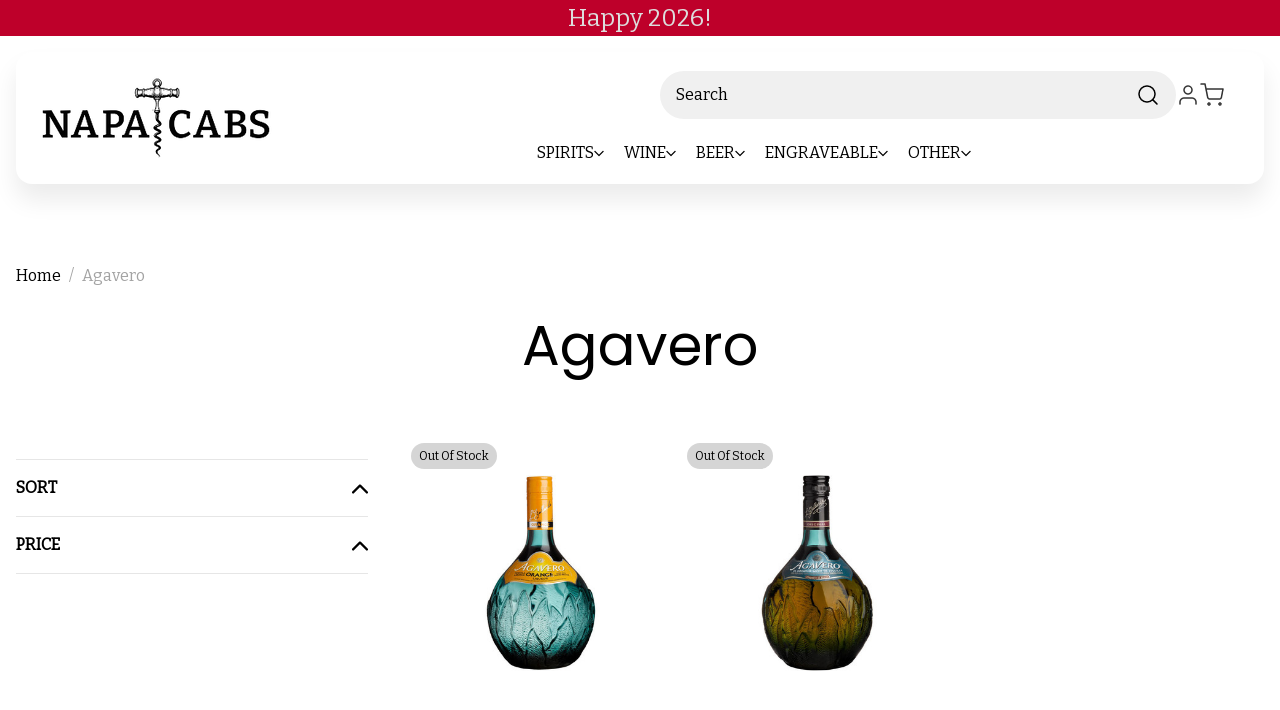

--- FILE ---
content_type: text/html; charset=UTF-8
request_url: https://www.napacabs.com/agavero/
body_size: 58994
content:


<!DOCTYPE html>
<html class="no-js" lang="en">
<head>
  <title>Agavero Products - Napacabs</title>
  <link rel="dns-prefetch preconnect" href="https://cdn11.bigcommerce.com/s-0ddlsmhg83" crossorigin><link rel="dns-prefetch preconnect" href="https://fonts.googleapis.com/" crossorigin><link rel="dns-prefetch preconnect" href="https://fonts.gstatic.com/" crossorigin>
  <meta name="keywords" content="Discover fine wine at NapaCabs. Explore Napa Valley reds, champagne, 90+ point vintages &amp; luxury wine gifts crafted for every occasion."><meta name="description" content="From heritage to your home bar, Agavero brings tradition and taste together. Shop now at Liquorama."><link rel='canonical' href='https://www.napacabs.com/agavero/' /><meta name='platform' content='bigcommerce.stencil' />
  
  
  
  <link href="https://cdn11.bigcommerce.com/s-0ddlsmhg83/product_images/1774954/favicon-32x32.png" rel="shortcut icon">
  <meta name="viewport" content="width=device-width, initial-scale=1">
  <script nonce="">
    document.documentElement.className = document.documentElement.className.replace('no-js', 'js');
  </script>
  
  <script nonce="">
    function browserSupportsAllFeatures() {
        return window.Promise
            && window.fetch
            && window.URL
            && window.URLSearchParams
            && window.WeakMap
            // object-fit support
            && ('objectFit' in document.documentElement.style);
    }

    function loadScript(src) {
        var js = document.createElement('script');
        js.src = src;
        js.onerror = function () {
            console.error('Failed to load polyfill script ' + src);
        };
        document.head.appendChild(js);
    }

    if (!browserSupportsAllFeatures()) {
        loadScript('https://cdn11.bigcommerce.com/s-0ddlsmhg83/stencil/b916ab90-d8c4-013e-ab2e-62771bf3cf87/e/1478ee40-ce54-013e-e586-4ea0a5dcd80a/dist/theme-bundle.polyfills.js');
    }
</script>
  <script nonce="">window.consentManagerTranslations = `{"locale":"en","locales":{"consent_manager.data_collection_warning":"en","consent_manager.accept_all_cookies":"en","consent_manager.gdpr_settings":"en","consent_manager.data_collection_preferences":"en","consent_manager.manage_data_collection_preferences":"en","consent_manager.use_data_by_cookies":"en","consent_manager.data_categories_table":"en","consent_manager.allow":"en","consent_manager.accept":"en","consent_manager.deny":"en","consent_manager.dismiss":"en","consent_manager.reject_all":"en","consent_manager.category":"en","consent_manager.purpose":"en","consent_manager.functional_category":"en","consent_manager.functional_purpose":"en","consent_manager.analytics_category":"en","consent_manager.analytics_purpose":"en","consent_manager.targeting_category":"en","consent_manager.advertising_category":"en","consent_manager.advertising_purpose":"en","consent_manager.essential_category":"en","consent_manager.esential_purpose":"en","consent_manager.yes":"en","consent_manager.no":"en","consent_manager.not_available":"en","consent_manager.cancel":"en","consent_manager.save":"en","consent_manager.back_to_preferences":"en","consent_manager.close_without_changes":"en","consent_manager.unsaved_changes":"en","consent_manager.by_using":"en","consent_manager.agree_on_data_collection":"en","consent_manager.change_preferences":"en","consent_manager.cancel_dialog_title":"en","consent_manager.privacy_policy":"en","consent_manager.allow_category_tracking":"en","consent_manager.disallow_category_tracking":"en"},"translations":{"consent_manager.data_collection_warning":"We use cookies (and other similar technologies) to collect data to improve your shopping experience.","consent_manager.accept_all_cookies":"Accept All Cookies","consent_manager.gdpr_settings":"Settings","consent_manager.data_collection_preferences":"Website Data Collection Preferences","consent_manager.manage_data_collection_preferences":"Manage Website Data Collection Preferences","consent_manager.use_data_by_cookies":" uses data collected by cookies and JavaScript libraries to improve your shopping experience.","consent_manager.data_categories_table":"The table below outlines how we use this data by category. To opt out of a category of data collection, select 'No' and save your preferences.","consent_manager.allow":"Allow","consent_manager.accept":"Accept","consent_manager.deny":"Deny","consent_manager.dismiss":"Dismiss","consent_manager.reject_all":"Reject all","consent_manager.category":"Category","consent_manager.purpose":"Purpose","consent_manager.functional_category":"Functional","consent_manager.functional_purpose":"Enables enhanced functionality, such as videos and live chat. If you do not allow these, then some or all of these functions may not work properly.","consent_manager.analytics_category":"Analytics","consent_manager.analytics_purpose":"Provide statistical information on site usage, e.g., web analytics so we can improve this website over time.","consent_manager.targeting_category":"Targeting","consent_manager.advertising_category":"Advertising","consent_manager.advertising_purpose":"Used to create profiles or personalize content to enhance your shopping experience.","consent_manager.essential_category":"Essential","consent_manager.esential_purpose":"Essential for the site and any requested services to work, but do not perform any additional or secondary function.","consent_manager.yes":"Yes","consent_manager.no":"No","consent_manager.not_available":"N/A","consent_manager.cancel":"Cancel","consent_manager.save":"Save","consent_manager.back_to_preferences":"Back to Preferences","consent_manager.close_without_changes":"You have unsaved changes to your data collection preferences. Are you sure you want to close without saving?","consent_manager.unsaved_changes":"You have unsaved changes","consent_manager.by_using":"By using our website, you're agreeing to our","consent_manager.agree_on_data_collection":"By using our website, you're agreeing to the collection of data as described in our ","consent_manager.change_preferences":"You can change your preferences at any time","consent_manager.cancel_dialog_title":"Are you sure you want to cancel?","consent_manager.privacy_policy":"Privacy Policy","consent_manager.allow_category_tracking":"Allow [CATEGORY_NAME] tracking","consent_manager.disallow_category_tracking":"Disallow [CATEGORY_NAME] tracking"}}`;</script>
  
  <script nonce="">
    window.lazySizesConfig = window.lazySizesConfig || {};
    window.lazySizesConfig.loadMode = 1;
  </script>
  <script nonce="" async src="https://cdn11.bigcommerce.com/s-0ddlsmhg83/stencil/b916ab90-d8c4-013e-ab2e-62771bf3cf87/e/1478ee40-ce54-013e-e586-4ea0a5dcd80a/dist/theme-bundle.head_async.js"></script>
  
  <link href="https://fonts.googleapis.com/css?family=Montserrat:700,500%7CBitter:400%7CPoppins:400&display=block" rel="stylesheet">
  
  <script nonce="" async src="https://cdn11.bigcommerce.com/s-0ddlsmhg83/stencil/b916ab90-d8c4-013e-ab2e-62771bf3cf87/e/1478ee40-ce54-013e-e586-4ea0a5dcd80a/dist/theme-bundle.font.js"></script>
  
  <link data-stencil-stylesheet href="https://cdn11.bigcommerce.com/s-0ddlsmhg83/stencil/b916ab90-d8c4-013e-ab2e-62771bf3cf87/e/1478ee40-ce54-013e-e586-4ea0a5dcd80a/css/theme-e96be290-d94e-013e-2437-16eecdc4fb5f.css" rel="stylesheet">
  
  <!-- Start Tracking Code for analytics_facebook -->

<script data-bc-cookie-consent="4" type="text/plain">
!function(f,b,e,v,n,t,s){if(f.fbq)return;n=f.fbq=function(){n.callMethod?n.callMethod.apply(n,arguments):n.queue.push(arguments)};if(!f._fbq)f._fbq=n;n.push=n;n.loaded=!0;n.version='2.0';n.queue=[];t=b.createElement(e);t.async=!0;t.src=v;s=b.getElementsByTagName(e)[0];s.parentNode.insertBefore(t,s)}(window,document,'script','https://connect.facebook.net/en_US/fbevents.js');

fbq('set', 'autoConfig', 'false', '675700660528668');
fbq('dataProcessingOptions', []);
fbq('init', '675700660528668', {"external_id":"b2a57af9-b245-4f62-8dfc-848983c9a682"});
fbq('set', 'agent', 'bigcommerce', '675700660528668');

function trackEvents() {
    var pathName = window.location.pathname;

    fbq('track', 'PageView', {}, "");

    // Search events start -- only fire if the shopper lands on the /search.php page
    if (pathName.indexOf('/search.php') === 0 && getUrlParameter('search_query')) {
        fbq('track', 'Search', {
            content_type: 'product_group',
            content_ids: [],
            search_string: getUrlParameter('search_query')
        });
    }
    // Search events end

    // Wishlist events start -- only fire if the shopper attempts to add an item to their wishlist
    if (pathName.indexOf('/wishlist.php') === 0 && getUrlParameter('added_product_id')) {
        fbq('track', 'AddToWishlist', {
            content_type: 'product_group',
            content_ids: []
        });
    }
    // Wishlist events end

    // Lead events start -- only fire if the shopper subscribes to newsletter
    if (pathName.indexOf('/subscribe.php') === 0 && getUrlParameter('result') === 'success') {
        fbq('track', 'Lead', {});
    }
    // Lead events end

    // Registration events start -- only fire if the shopper registers an account
    if (pathName.indexOf('/login.php') === 0 && getUrlParameter('action') === 'account_created') {
        fbq('track', 'CompleteRegistration', {}, "");
    }
    // Registration events end

    

    function getUrlParameter(name) {
        var cleanName = name.replace(/[\[]/, '\[').replace(/[\]]/, '\]');
        var regex = new RegExp('[\?&]' + cleanName + '=([^&#]*)');
        var results = regex.exec(window.location.search);
        return results === null ? '' : decodeURIComponent(results[1].replace(/\+/g, ' '));
    }
}

if (window.addEventListener) {
    window.addEventListener("load", trackEvents, false)
}
</script>
<noscript><img height="1" width="1" style="display:none" alt="null" src="https://www.facebook.com/tr?id=675700660528668&ev=PageView&noscript=1&a=plbigcommerce1.2&eid="/></noscript>

<!-- End Tracking Code for analytics_facebook -->


<script type="text/javascript" src="https://checkout-sdk.bigcommerce.com/v1/loader.js" defer ></script>
<script>window.consentManagerStoreConfig = function () { return {"storeName":"Napacabs","privacyPolicyUrl":"","writeKey":null,"improvedConsentManagerEnabled":true,"AlwaysIncludeScriptsWithConsentTag":true}; };</script>
<script type="text/javascript" src="https://cdn11.bigcommerce.com/shared/js/bodl-consent-32a446f5a681a22e8af09a4ab8f4e4b6deda6487.js" integrity="sha256-uitfaufFdsW9ELiQEkeOgsYedtr3BuhVvA4WaPhIZZY=" crossorigin="anonymous" defer></script>
<script type="text/javascript" src="https://cdn11.bigcommerce.com/shared/js/storefront/consent-manager-config-3013a89bb0485f417056882e3b5cf19e6588b7ba.js" defer></script>
<script type="text/javascript" src="https://cdn11.bigcommerce.com/shared/js/storefront/consent-manager-08633fe15aba542118c03f6d45457262fa9fac88.js" defer></script>
<script type="text/javascript">
var BCData = {};
</script>
<script src='https://r2-t.trackedlink.net/bigcommerce/056548FBCE7085667YP4ECF1A5E8079A7086/7733E8EBCD9AFA8C1SYE9EC50F589528897/ddgtag.js'   ></script>

<script data-cfasync="false" data-dd-sm-ignore="true" data-cookieconsent="ignore" id="wsa-tag-manager-javascript-h-test" nonce="">!function(w,d){if(d.location.href.indexOf('showHidden=true')<0&&d.location.href.indexOf('shogun.page/previews')<0){w.TagRocket=w.TagRocket||{};var T=w.TagRocket;T.teh=[];w.onerror=function(m,s,l,c,e){T.teh.push((l?(l+' '):'')+(c?(c+' '):'')+m+(m.colno?(':'+m.colno):'')+(s?(' '+s):''));};function a(s){var e=d.createElement('script'),h=d.getElementsByTagName('head')[0];e.appendChild(d.createTextNode(s));h.insertBefore(e,h.firstChild)}a('()=>{};window.arrowFunctions=1');a('async function a(){};window.asyncFunctions=1');var m=new Date().toISOString(),q='wsa-tag-manager-javascript-',z;T.tah=function(s){w.dataLayer=w.dataLayer||[];if(!w.gtag){w.gtag=function(){dataLayer.push(arguments)};gtag('js',new Date);t=d.createElement('script');t.async=!0;t.setAttribute('src','https://www.googletagmanager.com/gtag/js?id=G-7XTJM93TLW');d.head.appendChild(t)};if(!w.wsa_tre){var n='denied';gtag('consent',{functionality_storage:n,ad_storage:n,analytics_storage:n,ad_user_data:n,ad_personalization:n,personalization_storage:n,security_storage:n});gtag('config',"G-7XTJM93TLW",{groups:'TagRocketErrorTracking',send_page_view:false});;gtag('config',"G-NCJJDK8YV9",{groups:'TagRocketErrorTracking',send_page_view:false});gtag('event','tag_rocket_error',{send_to:["G-NCJJDK8YV9"],description:'Script Failure',app_version:'3.46.33',tag_rocket_version:'1.94',ua:navigator.userAgent});};w.wsa_tre=1;if(w.console)console.error('Tag Rocket (h): '+s,T.teh);T.teh.forEach(function(e){gtag('event','app_error',{send_to:'G-7XTJM93TLW',scope:s,description:s+' 3.46.33 h '+e,message:'h '+e,app_version:'3.46.33',automatic:1,tag_rocket_version:'1.94',pagedatetime:m,datetime:m,ua:navigator.userAgent,tags:"unknown",environment:'Production'})})};p=function(){if(!T.ts&&!d.getElementById(q+'second'))T.tah('Header Script Missing');else if(!T.tss)T.tah('Header Script Failure1');else if(!T.ts)T.tah('Header Script Failure2');if(!T.tm&&!d.getElementById(q+'main'))T.tah('Footer Script Missing');else if(!T.tm)T.tah('Footer Script Failure')};if(w.addEventListener)w.addEventListener('DOMContentLoaded',p);else w.attachEvent('onDOMContentLoaded',p)}}(window,document)</script>               
<script data-cfasync="false" data-dd-sm-ignore="true" data-cookieconsent="ignore" id="wsa-tag-manager-javascript-second" nonce="">
/*
    Web Site Advantage: Tag Rocket App 1 of 2 Head [1.94.79101]
    https://bigcommerce.websiteadvantage.com.au/tag-rocket/
    Copyright (C) 2020 - 2025 Web Site Advantage
*/

!function(w,d){if(d.location.href.indexOf('showHidden=true')<0&&d.location.href.indexOf('shogun.page/previews')<0){w.TagRocket=w.TagRocket||{};var T=w.TagRocket;T.tss=1;T.tags='gads|ga4|facebook';T.scc='US-';T.seu='';T.l='';var eet=new Date,eei=0,eer=0,eea='G-7XTJM93TLW';T.ec=function(){gtag.apply(null,arguments)};T.a=function(s,e,c,o){try{if(!eei){eei=1;if(!w.gtag){w.gtag=function(){dataLayer.push(arguments)}}T.ec('config',eea,{groups:'TagRocketErrorTracking',send_page_view:false})}if(!eer){eer=1;T.ct=c;if(w.console)console.error('Tag Rocket: '+s+': '+e,o||'');T.ct=1;var z = e?e.substring(0,255):'-missing-';T.ec('event','app_error',{send_to:eea,scope:s,description:s+' 3.46.33 '+z,message:z,app_version:'3.46.33',automatic:1,tag_rocket_version:'1.94',pagedatetime:eet.toISOString(),datetime:new Date().toISOString(),ua:navigator.userAgent,tags:T.tags,timesinceload:new Date-eet,environment:'Production'});eer=0}}catch(x){try{T.ec('event','app_error',{send_to:eea,scope:'AppErrorError',description:'3.46.33 '+x,message:''+x,app_version:'3.46.33',tag_rocket_version:'1.94',pagedatetime:eet.toISOString(),datetime:new Date().toISOString(),ua:navigator.userAgent,tags:T.tags,timesinceload:new Date-eet,environment:'Production'});}catch(y){}}};T.eq=T.eq||[];if(w.addEventListener){w.addEventListener('error',function(){T.ef.apply(T,arguments)},{passive:!0,capture:!0});}else if(w.attachEvent){w.attachEvent('onerror',function(){T.ef.apply(T,arguments)});}if(!T.ef){T.ef=function(){T.eq.push(arguments)}};if(!T.cf){T.cq=T.cq||[];T.cf=function(){T.cq.push(arguments)};if(w.console){T.ce=console.error;console.error=function(){T.ce.apply(console,arguments);T.cf.apply(T,arguments)}}};try{T.dH='NewPromotionsAdded';T.dY=[];T.dZ=0;T.co=function(){T.dX(function(a){a.forEach(function(b){T.e(b.addedNodes,function(c){if(T.bv(c,T.bn)=='promotion'&&T.bu(c,'found')){T.dY.push(c)}T.e(T.dV(c,"["+T.bn+"='promotion']"),function(e){if(T.bu(e,'found')){T.dY.push(e)}})})});if(T.bd(T.dY)&&!T.dZ){T.A(function(){T.dZ=T.ba(function(){T.dZ=0;T.f(T.dH,{elements:T.dY});T.dY=[];},100,'New Promotions Added')})}});};T.dR=[];T.dS=0;T.dT=function(a){T.e(a,function(b){T.dR=T.dR.concat(T.bk(b));if(T.bv(b,T.bn)=='list'&&T.dU(b)&&T.bu(b,'found')){T.dR.push(b)}T.e(T.dV(b,"["+T.bn+"='list']"),function(c){if(T.dU(c)&&T.bu(c,'found')){T.dR.push(c)}})})};T.dW=function(){T.A(function(){if(T.bd(T.dR)){if(T.dS)T.dN(T.dS);T.dS=T.ba(function(){T.f(T.cS,{elements:T.dR});T.dR=[];T.dS=0},500,'New Products Added')}})};T.cn=function(e){T.dX(function(f){f.forEach(function(g){T.dT(g.addedNodes);});T.dW();},e||d.body)};T.cS='NewProductsAdded';T.aQ='UserDataUpdated';T.dV=function(a,b){if(!a.querySelectorAll)return[];var c=a.querySelectorAll(b);if(Array.from)return Array.from(c);else return c};T.bm=function(a){return T.dV(d,a)};T.dU=function(a){var b=T.bv(a,T.bo);return b&&!isNaN(parseInt(b,10))};T.E=function(a){return typeof a!=='undefined'&&a!==null};T.w=function(a){return a===0||(T.E(a)&&a!==''&&!isNaN(a))};T.eh=function(a){var b=String.fromCodePoint;if(b){return b(a)}return ''};T.eg=function(a,b,c){var e=[].slice.call(a).map(function(f){if(c||typeof(f)==='function')return f;try{return T.dc(f)}catch(g){if(Array.isArray(f)){return [].concat(f)}else return f}});if(T.bd(e)){e[0]=T.eh(b)+' %cTag Rocket: %c'+e[0];e.splice(1,0,'color:none;');e.splice(1,0,'color:#28a300;')}return e};T.aO=function(){if(w.console)console.warn.apply(console,T.eg(arguments,0x1F6A8,1))};T.cA=function(){if(w.console)console.error.apply(console,T.eg(arguments,0x26A0,1))};T.af=function(a,b){return a.sort(function(c,e){return e.price*e.quantity-c.price*c.quantity}).slice(0,b)};T.cH=function(a,b,c,e){var f,g=function(h){if(h>=T.bd(a))c&&c();else T.ba(function(){T.t('SB95',function(){f=b(a[h],h);if(typeof f!=='undefined')c&&c(f);else g(h+1)},1)},0,'Yield '+h+' '+e);};g(0)};T.e=function(a,b){var c,e,f=T.bd(a);if(a&&f)for(c=0;c<f;c++){e=b(a[c],c);if(typeof e!=='undefined')return e}};T.dh=function(a,b){if(a&&T.bd(a))for(var c=0;c<T.bd(a);c++){if(a[c]===b)return true}};T.ea=function(a,b,c){a.setAttribute(b,c)};T.p=function(a,b,c){if(T.E(c)&&c!=='')a[b]=c};T.aW=function(a,b){if(!b||!a)return a;var c=b.split('.'),e=a[c.shift()];return T.aW(e,c.join('.'))};T.t=function(a,b,c,e){try{c&&b.apply(this,e)}catch(f){T.a(a,''+f,1,f)}};T.bx=function(a,b,c,e){var f=function(){T.t.call(this,'SB24',c,1,arguments)};if(b==T.R&&d.readyState!="loading"){T.ba(f,0,T.R)}else{e=e||{};if(!T.E(e.passive)){e.passive=!0;}a.addEventListener&&a.addEventListener(b,f,e)||a.attachEvent&&a.attachEvent('on'+b,f)}};T.Q=function(a,b){T.bx(w,a,function(a){if(!b.done){b.done=1;b(a)}},{once:!0})};T.bV=function(a,b){try{return JSON.stringify(a,b)}catch(c){throw ''+T.bV.caller+' '+c}};T.bY=function(a){return a&&JSON.parse(a)};T.dc=function(a){return T.bY(T.bV(a))};T.de=function(a){return T.bV(a)=='{}'};T.T=function(a){var b=Object(a),c,e,f,g=arguments;for(c=1;c<g.length;c++){e=g[c];if(e!=null){for(f in e){if(Object.prototype.hasOwnProperty.call(e,f))b[f]=e[f];}}}return b;};T.bd=function(a){return a.length};T.bA=function(a){try{if(!localStorage||T.ee)return !1;return localStorage.removeItem(a)}catch(b){T.a('SB63','Incognito Safari has blocked localStorage. This stops us tracking things like add to cart events',1,b);T.ee=!0}};T.by=function(a){try{if(!localStorage||T.ee)return !1;return localStorage.getItem(a)}catch(b){T.a('SB61','Incognito Safari has blocked localStorage. This stops us tracking things like add to cart events',1,b);T.ee=!0}};T.bz=function(a,b){try{if(!localStorage||T.ee)return !1;localStorage.setItem(a,b)}catch(c){T.a('SB60','Incognito Safari has blocked localStorage. This stops us tracking things like add to cart events',1,c);T.ee=!0}};T.ap=function(a){var b=d.cookie.match(new RegExp('(^| )'+a+'=([^;]+)')),c=b&&unescape(b[2])||'';return c=='deleted'?'':c};T.M=function(a){var b=w.performance;return b&&b.getEntriesByType&&b.getEntriesByType(a)};T.L=function(){var a=navigator;return a.connection||a.mozConnection||a.webkitConnection};T.J=function(a,b,c){return (a||'').replace(b,c||'')};T.as=function(a){return (a||'').trim().toLowerCase()};T.bg=function(a){return T.J(T.J(T.as(a),/([^a-z0-9 _])/g),/ +/g,'_')};T.aE=function(a,b){return a.indexOf(b)>=0};T.N=function(a,b){b=b||255;if(!a)return '(missing)';a=T.J((''+a).trim(),/ *(\r\n|\n|\r) */gm,' ');if(T.bd(a)<=b)return a;return a.substring(0,b-3)+'...'};T.cB=function(a,b){var c='',e='';switch(b){case 'AU':c='0011';e='61';break;case 'US':case 'CA':c='011';e='1';break;case 'GB':c='011';e='44';break;case 'IT':c='00';e='39';break;}a=T.J(a,/[^\d+]+/g);if(c)a=T.J(a,new RegExp('^'+c),'+');if(a[0]!='+'&&e){a='+'+T.J(e+a,/^0/);}return a};T.bw=function(a,b){return a.hasAttribute(b)};T.bv=function(a,b){if(a.getAttribute)return T.N(a.getAttribute(b))};T.bu=function(a,b){var c='data-tagrocket-'+b;if(T.bw(a,c))return 0;T.ea(a,c,'1');return 1};T.bD=function(a,b,c,e){var f=setInterval(function(){T.t(a,function(){try{c()}catch(g){if(b)clearInterval(f);throw g}},1)},e);return f};T.cl=function(a,b,c,e){if(a)T.dN(a);return T.ba(b,c,e)};T.dN=function(a){clearTimeout(a)};T.ba=function(a,b,c){return setTimeout(a,b,'Tag Rocket '+(c||''))};T.bJ=function(a,b,c){T.ds('query getCartMetafields{site{cart{metafields(namespace:"bc_storefront" keys:["'+b+'"]){edges{node{entityId}}}}}}',function(e,f){T.t('SB82',function(){if(e>0){var g='createCartMetafield',h='',i=T.aW(f,'data.site.cart.metafields.edges');if (i&&i.length){g='updateCartMetafield';h=' metafieldEntityId:'+i[0].node.entityId}T.ds('mutation '+g+'{cart{'+g+'(input:{cartEntityId:"'+a+'" data:{key:"'+b+'" value:"'+T.bV(c).replace(/"/g,'\\"')+'"}'+h+'}){metafield{id entityId key value}errors{...on Error{message}}}}}',function(e,j){T.t('SB83',function(){if(e>0){}},1)})}},1)})};T.ed=function(a){T.cu.appendChild(a)};T.eb=function(a,b,c){b=b||{};if(b.onvisible&&d.hidden){T.Q('visibilitychange',function(){T.eb(a,b,c)});return};var e=d.createElement(a),f;if(b.id&&d.getElementById(b.id))return;for(var g in b){T.ea(e,g,b[g])}e.onload=e.onreadystatechange=function(){f=e.readyState;if(!f||f=='loaded'||f=='complete'){if(c)c();c=null}};T.ed(e);return e};T.cZ=function(a){T.eb('style',{type:'text/css'}).appendChild(d.createTextNode(a));};T.aS=function(a,b,c){b=b||{};b.src=a;if(!T.E(b.async))b.async=!0;if(T.cx)b.nonce=T.cx;if(!T.E(b.onvisible))b.onvisible=!0;if(T.pageType!='orderconfirmation'||T.b.updated){T.eb('script',b,c)}else{T.o(T.aQ,function(){T.eb('script',b,c)})}};T.dz=function(a){if(T.bw(a,'data-list-name'))return T.bv(a,'data-list-name');if(a.parentElement)return T.dz(a.parentElement)};T.O=function(){var a=d.querySelector('head meta[name="description"]');if(a)return T.bv(a,'content');};T.cz=function(a){var b=w.location.href.match(new RegExp('[?&]'+a+'=([^&]*)'));return decodeURIComponent(b&&b[1]||'')};T.dX=function(a,b,c){if(w.MutationObserver)T.Q(T.R,function(){c=c||{childList:!0,subtree:!0};b=b||d.body;if(!b)throw 'no target';new MutationObserver(a).observe(b,c)})};T.dH='NewPromotionsAdded';T.dY=[];T.dZ=0;T.co=function(){T.dX(function(a){a.forEach(function(b){T.e(b.addedNodes,function(c){if(T.bv(c,T.bn)=='promotion'&&T.bu(c,'found')){T.dY.push(c)}T.e(T.dV(c,"["+T.bn+"='promotion']"),function(e){if(T.bu(e,'found')){T.dY.push(e)}})})});if(T.bd(T.dY)&&!T.dZ){T.A(function(){T.dZ=T.ba(function(){T.dZ=0;T.f(T.dH,{elements:T.dY});T.dY=[];},100,'New Promotions Added')})}});};T.dR=[];T.dS=0;T.dT=function(a){T.e(a,function(b){T.dR=T.dR.concat(T.bk(b));if(T.bv(b,T.bn)=='list'&&T.dU(b)&&T.bu(b,'found')){T.dR.push(b)}T.e(T.dV(b,"["+T.bn+"='list']"),function(c){if(T.dU(c)&&T.bu(c,'found')){T.dR.push(c)}})})};T.dW=function(){T.A(function(){if(T.bd(T.dR)){if(T.dS)T.dN(T.dS);T.dS=T.ba(function(){T.f(T.cS,{elements:T.dR});T.dR=[];T.dS=0},500,'New Products Added')}})};T.cn=function(e){T.dX(function(f){f.forEach(function(g){T.dT(g.addedNodes);});T.dW();},e||d.body)};T.cS='NewProductsAdded';T.at='PromotionsVisible';T.dG=function(a){T.bj(T.at,a)};T.bh=function(a,b){var c,e=[];T.e(a.infos||a.items||a,function(f){c=f.product||f;if(!c.completed){e.push(c);}});if (T.bd(e)&&T.cz('showHidden')!='true'){T.a('SB55e',''+T.bd(e)+' incomplete products on '+b+' '+e[0].productId+' '+e[0].name,1,e);}};T.dC=function(a,b){var c="["+T.bn+"='list']["+T.bo+"='"+a+"']";if(b)c="[data-list-name='"+T.J(b,/['"\\]/g,'\\$&')+"'] "+c;return d.querySelector(c)};T.n='ProductsVisible';T.dE=function(a,b){if(T.bi||T.cj)a.search=T.bi||T.cj;T.bh(a,T.n);T.cL(T.n,a,b)};T.dO=function(a){T.t('SB19b',function(){var b,c={},e;T.e(a,function(f){if(!f.seen){f.seen=1;b=f.callback.name+f.id;if(!c[b])c[b]=[];c[b].push(f)}});for(var g in c){e=c[g][0];e.callback({infos:c[g],list:e.list})}},1)};T.dQ=0;T.dP=[];T.dJ=function(a){a.visibleTime=0;if(!T.E(a.minVisibleTime))a.minVisibleTime=2e3;var b,c=new IntersectionObserver(function(e){T.e(e,function(f){if(f.isIntersecting){a.lastVisible=new Date;a.trigger='visible';b=T.ba(function(){c.disconnect();T.dP.push(a);if(T.dQ)return;T.dQ=T.ba(function(){T.dQ=0;if(T.bd(T.dP)){T.dO(T.dP);T.dP=[];}},1e3,'Visible Ticking')},a.minVisibleTime-a.visibleTime,'On First Visible')}else{if(b)T.dN(b);if(a.lastVisible){a.visibleTime+=new Date-a.lastVisible;a.lastVisible=0}}})},{threshold:[0.5]});c.observe(a.e)};T.dL=[];T.dM=0;T.dK=function(a){T.dL.push(a)};T.cp=function(){T.t('SB18',function(){var b,c,e=0,f=1,g=function(a){if(a.seen)return false;if(a.e&&a.e.getBoundingClientRect){try{b=a.e.getBoundingClientRect()}catch(h){}if(b){return b.top>-b.height/2&&b.left>-b.width/2&&b.bottom-b.height/2<=(w.innerHeight||d.documentElement.clientHeight)&&b.right-b.width/2<=(w.innerWidth||d.documentElement.clientWidth)}}return a.percent<T.dM},i=function(j,k){if(!k&&c)return;T.dN(c);c=T.ba(function(){c=0;T.t('SB18a',function(){l()},1)},j,'Scroll Tick '+k)} ,l=function(){var m=[],n=1,o,p,q,r=d.body,s=d.documentElement;q=w.pageYOffset,p=w.innerHeight;if(r&&r.scrollHeight){if(f==1)f=r.scrollHeight;if(s.clientHeight)n=s.clientHeight;if(q&&p)n=q+p;}o=n/f;if(o>T.dM){T.dM=o;e=n;T.t('SB18b',function(){T.e(T.dL,function(a){a.trigger='scroll '+o;if(g(a)&&T.bd(m)<=5)m.push(a)});if(T.bd(m)){T.dO(m);i(6e3,1)}},1);}};T.bx(d,'scroll',function(){i(1e3,0);});T.Q('load',function(){l()})},1);};T.dF=function(a){if(a.e&&('IntersectionObserver' in window)){T.dJ(a)}else{T.dK(a)}};T.dI=function(a,b,c,e){if(!w._bcCsrfProtectionPatched&&e<10){T.ba(function(){T.dI(a,b,c,e+1)},100,'XMLHttpRequest Wait '+e)}else{var f=new XMLHttpRequest();e=e||1;f.onreadystatechange=function(){if(this.readyState==4){if(this.status!=200){if(e<12){T.ba(function(){T.dI(a,b,c,e+1)},1e3,'XMLHttpRequest Retry '+e)}else{T.a('SB36','Request Failed after '+e+' attempts : '+a+' '+this.status,1,f);b(0,this.status)}}else{b(1,f.responseText?T.bY(f.responseText):'-missing-')}}};f.open(c?'POST':'GET',a,true);f.withCredentials=true;f.setRequestHeader('Content-type','application/json');if(c){f.setRequestHeader('Authorization','Bearer '+T.cy);f.send(T.bV({query:c}))}else{f.send()}}};T.di=function(a,b,c,e){if(T.aE(w.location.href,'googleusercontent.com')){c(0,'googleusercontent.com')}else{e=e||1;b=b||{};if(!w._bcCsrfProtectionPatched&&e<10){T.ba(function(){T.di(a,b,c,e+1)},100,'Fetch Wait '+e)}else{w.fetch(a,b).then(function(f){if(f.ok){f.text().then(function(g){var h;try{h=T.bY(g)}catch(i){throw 'JSON parse error '+i+' '+a}try{c(h?1:0,h||'-empty-')}catch(i){throw 'onComplete error '+i+' '+a}})}else{if(e<12){T.ba(function(){T.di(a,b,c,e+1)},1e3*e,'Fetch '+e)}else{T.a('SB30','Fetch '+e+' Last Fail '+a+' '+f.status,1,f);try{c(0,f.status)}catch(i){T.a('SB30b','Fetch '+a+' onComplete '+(j.message||j),1,j)}}}}).catch(function(j){if(!j.message||!j.message.match(/^(cancel|annul|brochen|NetworkError when|Failed to fetch|취소됨)/)){if(e<12){T.ba(function(){T.di(a,b,c,e+1)},1e3,'Fetch Error '+e+1)}else{T.a('SB29','Fetch '+e+' Last Error '+a+' '+(j.message||j),1,j);c(0,j.message||j)}}else c(-1,j.message||j)})}}};T.ds=function(a,b){var c='/graphql';if(w.fetch){T.di(c,{method:'POST',credentials:'same-origin',headers:{'Content-Type':'application/json',Authorization:'Bearer '+T.cy},body:T.bV({query:a})},b)}else{T.dI(c,b,a)}};T.bG=function(a,b){if(w.fetch){T.di(a,{credentials:'include'},b)}else{T.dI(a,b)}};T.bt=function(){T.o(T.dH,function(a){T.bp(T.br(a.elements))})};T.bp=function(a){T.e(a,function(b){if(!b.e)b.e=d.querySelector("["+T.bn+"='promotion']["+T.bo+"='"+b.id+"']");var c=b.location=='top'?0.1:0.9;if(b.e){if(T.bu(b.e,'registered')){T.dF({se: T.dD,id:'',e:b.e,promotion:b,percent:c,callback:T.dG});T.bx(b.e,'click',function(){T.bj(T.av,b)})}}else{T.dF({se: T.dD,id:'',e:b.e,promotion:b,percent:c,callback:T.dG})}})};T.av='PromotionClicked';T.dB=0;T.bf=function(a,b){T.dB++;T.e(a.items,function(c,e){if(!b||T.dh(b,c)){c.e=c.e||T.dC(c.productId,a.listName);var f={se: T.dD,id:T.dB,e:c.e,product:c,list:a};if(c.e){if(T.bu(c.e,'registered')){f.callback=T.dE;f.percent=e/T.bd(a.items);T.dF(f);T.bx(c.e,'click',function(){if(!f.seen)T.dE({infos:[f],list:a});T.bj(T.aa,f);})}}else{f.callback=T.dE;f.percent=e/T.bd(a.items);T.dF(f);}}})};T.aa='ProductClicked';T.br=function(a){var b,c,e,f,g=[];if(!a)a=T.bm("["+T.bn+"='promotion']["+T.bo+"]");T.e(a,function(h){b=T.bv(h,T.bo);c=T.bv(h,'data-name');e=T.bv(h,'data-position');f={e:h};if(b)f.id=parseInt(b,10);if(c)f.name=c;if(e)f.location=e;g.push(f)});return g};T.bl=function(a){var b,c,e=[],f=T.dy(e,a);if(T.bd(e)){T.be({reason:'List',items:e},function(g){for(b in f){c=f[b];if(T.cr)c.category=T.cr;T.bf(c,g.items)}})}};T.dx=[];T.dy=function(a,b){var c,e,f,g,h,i={},j,k,l,m,n,o,p=['{','blogid','pageid','categoryid','ssib'],q='data-tagrocket-searchprovider';T.e(b,function(r){j=T.dz(r)||'Page: '+T.cs;c=j.split(':')[0].trim();m=j;if(T.aE(m,':'))m=m.split(':')[1].trim();i[j]=i[j]||{id:T.bg(j),type:c,listName:j,name:m,items:[]};n=T.dx[j]||0;f=T.bv(r,T.bo);e=T.bv(r,'data-product-price');l=T.bv(r,'data-product-category');g=T.bv(r,'data-name');h=T.bv(r,'data-product-brand');o=T.bv(r,'data-position');k={e:r,index:n};if(f)k.productId=parseInt(f,10);if(isNaN(k.productId)){if(!T.dA&&f&&p.some&&p.some(function(m){f.indexOf(m)!=0})){T.dA=1;T.a('SB43','Page contains invalid '+T.bo+' value: '+f,1,r)}}else{T.bu(r,'found');if(T.w(e))k.price=parseFloat(e);if(l)k.category={path:l,breadcrumbs:[l]};if(T.bw(r,q))k.searchprovider=T.bv(r,q);if(T.j)k.currency=T.j;if(!isNaN(o))k.index=parseInt(o,10)-1;T.dx[j]=n+1;a.push(k);i[j].items.push(k)}});return i};T.bU=function(a){var b='(unknown)';if(a&&a.nodeName){b=T.as(a.nodeName);if(b=='body')return 'html>body';if(b=='head')return 'html>head';if(a.id)return b+'#'+a.id;if(a.className&&T.bd(a.className))b+='.'+a.className.split(/[ ,]+/).join('.');if(a.parentElement)b=T.bU(a.parentElement)+'>'+b;return b}};T.r=function(a,b){if(isNaN(a))return a;if(!b)b=0;var c=Math.pow(10,b),e=Number.EPSILON||2.220446049250313e-16;return Math.round((a+e)*c)/c};T.dw='GetValue';T.getProductId=function(a,b,c,e,f){if(c.type=='giftCertificate')return c.type;var g=(c.isVariant&&f?f:e);if(g.length<1)return;return T.J(T.J(T.J(T.J(T.J(T.J(T.J(T.J(T.J(T.J(T.J((T.e(g.split('||'),function(h){if((!T.aE(h,'[[psku]]')||c.productSku)&&(!T.aE(h,'[[pmpn]]')||c.productMpn)&&(!T.aE(h,'[[pupc]]')||c.productUpc)&&(!T.aE(h,'[[pgtin]]')||c.productGtin)&&(!T.aE(h,'[[vname]]')||c.variantName)&&(!T.aE(h,'[[vid]]')||c.variantId)&&(!T.aE(h,'[[vsku]]')||c.variantSku)&&(!T.aE(h,'[[vmpn]]')||c.variantMpn)&&(!T.aE(h,'[[vupc]]')||c.variantUpc)&&(!T.aE(h,'[[vgtin]]')||c.variantGtin))return h})||'[[pid]]'),/\[\[pid\]\]/ig,c.productId),/\[\[pmpn\]\]/ig,c.productMpn),/\[\[pupc\]\]/ig,c.productUpc),/\[\[pgtin\]\]/ig,c.productGtin),/\[\[psku\]\]/ig,c.productSku),/\[\[vname\]\]/ig,c.variantName),/\[\[vid\]\]/ig,c.variantId),/\[\[vsku\]\]/ig,c.variantSku),/\[\[vmpn\]\]/ig,c.variantMpn),/\[\[vupc\]\]/ig,c.variantUpc),/\[\[vgtin\]\]/ig,c.variantGtin)};T.bN=function(a){T.b.updated=!0;try{var b=a.billingAddress;T.p(b,'phone',T.cB(b.phone,b.countryCode));T.p(T.b,'email',T.as(b.email));T.p(T.b,'phone',b.phone);T.p(T.b,'first_name',b.firstName);T.p(T.b,'last_name',b.lastName);T.p(T.b,'street',b.address1);T.p(T.b,'city',b.city);T.p(T.b,'state',b.stateOrProvince);T.p(T.b,'postal_code',b.postalCode);T.p(T.b,'country_code',b.countryCode);if(b.address2)T.b.street=(T.b.street?T.b.street+', ':'')+b.address2;}catch(c){T.a('SB56','Failed to update user data',1,c);}T.bj(T.aQ,T.b);};T.aQ='UserDataUpdated';T.dt=function(a,b){if(a.variants.edges){return T.e(a.variants.edges,function(c){if(c.node.entityId==b)return c.node})}};T.du=function(a){var b='',c;T.e(a.options.edges,function(e,f){c=e.node;if(f)b+=', ';b+=c.displayName+':';T.e(c.values.edges,function(g){b+=' '+g.node.label})});return b};T.dq='ProductDataGathered';T.dr='CartDataGathered';T.be=function(a,b){T.t('SB26c',function(){var c=a.cart,e,f,g,h,i=[],j=[],k=T.cz('showHidden')=='true',l=function(i){a.requests++;var m=i.slice(0,25),n=j.filter(function(o){return T.dh(m,o.p)&&!T.dh(n,o.v)}).map(function(o){return o.v});f='query Products{site{';if(h){f+='id:product(entityId:'+e[0].productId+'){entityId sku mpn upc gtin} product(sku:'+T.bV(h)+'){'}else{f+='products(first:25 entityIds:'+T.bV(m)+'){edges{node{'}f+='entityId sku name path defaultImage {url (width: 1000)}mpn upc gtin brand {name} categories{edges{node{name entityId breadcrumbs(depth:10 first:50){edges{node{name}}}}}}';if(c&&T.bd(n)){if(T.bd(n)>250)T.a('SB26','Can only get 250 variants. There are '+T.bd(n),1,n);f+='variants(first:250 entityIds:'+T.bV(n.slice(0,250))+'){edges{node{entityId mpn upc gtin options(first:50){edges{node{displayName values(first:50){edges{node{label}}}}}}}}}';}f+='twoVariants:variants(first:2){edges{node{entityId sku}}}';if(!h)f+='}}';f+='}}}';T.ds(f,function(p,q){T.t('SB32',function(){if(p>0){if(q.errors&&T.bd(q.errors))throw 'graphql '+q.errors[0].message;T.e(e,function(o){var r,s,t,u,v,x,y,z,aa,ab,ac,ad;if(h){x=T.aW(q,'data.site.product');y=T.aW(q,'data.site.id.sku');z=T.aW(q,'data.site.id.mpn');aa=T.aW(q,'data.site.id.upc');ab=T.aW(q,'data.site.id.gtin');delete o.productSku}else{ac=T.aW(q,'data.site.products.edges');if(!ac)T.a('SB32x',T.bV(q),1,q);x=T.e(ac,function(ae){if(!ae||!ae.node)T.a('SB32z',T.bV(q),1,q);if(ae&&ae.node&&ae.node.entityId==o.productId)return ae.node});if(x)y=x.sku}if(x){o.completed=!0;var af,ag=[],ah=o.sku,ai=x.name,aj=x.path,ak=x.defaultImage,al=x.mpn,am=x.upc,an=x.gtin,ao=x.brand,ap=o.variantId;ah=ah||h;if(y)o.productSku=y;if(ah&&y!=ah)o.variantSku=ah;if(ai)o.name=ai;if(ak){o.defaultImage=ak;if(ak.url)ak.data=T.J(ak.url,'/1000w/','/{:size}/')};if(aj)o.url=T.cv+aj;if(h){if(z)o.productMpn=z;else delete o.productMpn;if(aa)o.productUpc=aa;else delete o.productUpc;if(ab)o.productGtin=ab;else delete o.productGtin;if(al&&z!=al)o.variantMpn=al;if(am&&aa!=am)o.variantUpc=am;if(an&&ab!=an)o.variantGtin=an;}else{if(al)o.productMpn=al;if(am)o.productUpc=am;if(an)o.productGtin=an;}if(ao&&ao.name)o.brand=ao.name;if(ap&&c){ad=T.dt(x,ap);if(ad){if(ad.options)o.variantName=T.du(ad);if(ad.mpn)o.variantMpn=ad.mpn;if(ad.upc)o.variantUpc=ad.upc;if(ad.gtin)o.variantGtin=ad.gtin}else{T.a('SB27','Failed to get extra variant information for variant: '+ap,1,x);o.variantName='(id='+ap+')'}};o.isVariant=(ah&&(!y||y!=ah))==!0;v=T.aW(x,'twoVariants.edges');if(T.bd(v)>0){af=v[0].node;if(!o.isVariant)o.hasVariants=T.bd(v)>1||!(o.productSku==af.sku||af.sku=='');if(T.bd(v)<2&&!o.variantId)o.variantId=af.entityId};o.categories=ag;t=T.aW(x,'categories.edges');T.e(t,function(aq){if(!aq||!aq.node){T.a('SB32c',T.bV(t),1,t)}else{s={id:aq.node.entityId,name:aq.node.name,breadcrumbs:[]};ag.push(s);u=T.aW(aq,'node.breadcrumbs.edges');if(!u){T.a('SB32b',T.bV(t),1,t)}else{T.e(u,function(ar){s.breadcrumbs.push(ar.node.name);});s.path=s.breadcrumbs.join("/");if(!r||r.id>s.id)r=s}}});o.category=r}})}else{if(T.pageType!='orderconfirmation'&&p==0)T.a(a.reason,'Failed to get extra information for '+T.bd(m)+',ok='+p+',status='+q,1,m)}if(T.bd(i)>25){l(i.slice(25))}else{if(p>0&&!c&&!T.aE(w.location.href,'translate.goog')){var as=[];T.e(e,function(o){if(!o.completed)as.push(o)});if(T.bd(as)&&!k){if(g)T.a('SB55d','Could not get extra product data for URL sku '+g,1,{issues:as,items:e});else if(h)T.a('SB55a','Could not get extra product data for sku '+h,1,{issues:as,items:e});else T.a('SB55b',a.reason+' '+a.requests+' Could not get extra product data for '+T.bd(as)+' out of '+T.bd(e)+' items. '+as[0].productId,1,{issues:as,items:e});T.a('SB55c',T.bV(q),1,q)}}if(a.reason==T.v&&T.bd(e)&&!e[0].variantId&&T.dv)e[0].variantId=T.dv;b(a)}},1)})};if(a.reason==T.v){g=T.cz('sku');h=a.items[0].sku||g;}if(c){c.items=[];var at=c.lineItems;if(at)T.e([].concat(at.physicalItems,at.digitalItems,at.giftCertificates),function(au){if(c.currency&&c.currency.code)au.currency=c.currency.code;if(!T.w(au.price))au.price=au.salePrice;if(!T.w(au.price))au.price=au.list_price;if(au.type=='giftCertificate'){au.price=au.amount;au.productId='giftCertificate';au.quantity=1;au.isTaxable=au.taxable;au.completed=!0}if(au&&!au.parentId)c.items.push(au)});else{T.a('SB26b','Missing lineItems '+a.reason+' '+T.bV(a.response||c),1,c);return}}e=a.items||c.items;a.items=e;if(c)c.items=e;T.products=T.products||[];T.products.push(e);var av=0;if(c){if(T.j&&!c.currency)c.currency={code:T.j};var aw,ax=c.baseAmount,ay=c.cartAmount,az=c.coupons;if(ax&&ay)c.totalDiscount=ax-ay;if(az)c.couponCodes=az.map(function(ba){return ba.code}).join(', ')}T.e(e,function(o){var bb=o.discountAmount,bc=o.couponAmount;if(!o.productId&&o.product_id)o.productId=o.product_id;if(!o.variantId&&o.variant_id)o.variantId=o.variant_id;aw=0;if(bb)aw+=bb;if(bc){aw+=bc;if(c&&c.couponCodes)o.couponCodes=c.couponCodes}if(aw){o.totalDiscount=aw;av+=aw}if(o.type!='giftCertificate'&&o.productId&&!T.dh(i,o.productId))i.push(o.productId);if(o.variantId)j.push({p:o.productId,v:o.variantId});});if(c&&c.orderAmount)c.totalDiscount=(c.discountAmount||0)+av;if(!T.bd(i)){T.A(function(){b(a)})}else{a.requests=0;l(i);}},1)};T.t('SB33',function(){var a=T.aW(w,'prototype'),b=T.aW(a,'send'),c=T.aW(a,'open'),e=w.fetch;if(!T.xe){if(c){a.open=function(f,g){this.rurl=g;return c.apply(this,arguments)}}if(b&&b.apply){a.send=function(){var h=this;T.bx(h,'readystatechange',function(){if(h.readyState==4&&(h.status>399||h.status==0)){T.xe(h)}});return b.apply(this,arguments)}}}T.xq=T.xq||[];T.xe=function(i){T.xq.push(i)};if(!T.fe){if(e&&e.apply){w.fetch=function(g){/*This detects fetch errors.Please look up the stack for the real cause of the error*/return e.apply(this,arguments).then(function(j){if(j.status>399)T.fe({type:'status',url:j.url,message:j.status});return j}).catch(function(k){T.fe({type:T.ay,url:g.url||g,message:k.stack||k.message||k});throw k})}}}T.fq=T.fq||[];T.fe=function(l){T.fq.push(l)};},1);T.cm=function(){var a=0,b=0;T.aD='XMLHttpRequestResponseError';T.o(T.aD,function(a){var b=a.responseURL||a.rurl,c=a.status,e='XMLHttpRequest Response '+c,f=e+': '+b;if(b&&T.aE(b,'/g/collect'))T.aF=1;if(b&&(T.aE(b,'/api/storefront/carts/')||T.aE(b,'/customer/current.jwt'))){}else{T.U(T.ay,{description:T.N(f),error_type:'network',error_message:T.N(e),error_filename:T.N(b),fatal:false})}},'GF30',1&&!T.aF);T.xe=function(c){a++;if(T.cu){T.cu.dataset.xhrErrors=a;T.cu.dataset.xhrErrorsInfo=(T.cu.dataset.xhrErrorsInfo||'')+' '+(c.responseURL||c.rurl)+' '+c.status+' '+c.statusText+' '+c.readyState;};if(d.visibilityState!='hidden'&&a<6)T.bj(T.aD,c)};if(T.xq){T.e(T.xq,function(c){T.xe(c)})}T.aG='FetchResponseError';T.o(T.aG,function(a){var b='Fetch Response '+d.visibilityState+' '+a.message;T.U(T.ay,{description:T.N(b+': '+a.url),error_type:'network',error_message:T.N(b),error_filename:T.N(a.url),fatal:false})},'GF34',1);T.fe=function(e){if(T.cu){T.cu.dataset.fetchErrors=b;T.cu.dataset.fetchErrorsInfo=(T.cu.dataset.fetchErrorsInfo||'')+' '+e.url+' '+T.N(e.message,30);};if(!(e.type==T.ay&&d.visibilityState=='hidden')){b++;if(b<6)T.bj(T.aG,e)}};if(T.fq){T.e(T.fq,function(e){T.fe(e)})}};T.cards=[];T.bk=function(a){var b=[],c,e;T.e(['data-product-id'],function(f){T.e(T.dV(a,'['+f+']'),function(g){e=g.closest('.slick-track');if(e){c=g.closest('article.card')||g;if(T.bu(c,'found')){T.ea(c,T.bo,T.bv(g,f));T.ea(c,T.bn,'list');T.ea(c,'data-tagrocket-searchprovider','SearchSpring');b.push(c)}}});});if(T.bd(b))T.cards.push({node:a,cards:b});return b};T.bc=function(){return T.bm("["+T.bn+"]["+T.bo+"],#searchspring-main,[data-searchspring-category],[data-searchspring-search]").length>0};T.bH=function(a){if(!localStorage)return;T.A(function(){var b,c,e,f=T.bY(T.by('wsa-c')),g=f||{version:'n/a'},h,i,j={};T.bQ=0;T.e(a.items,function(k){var l=k.productSku,m=k.variantName,n=k.brand,o=k.sku,p=k.quantity;if(T.bQ<3){b='id.'+k.id+'.p'+k.productId;if(k.variantId)b+='.v'+k.variantId;c={productId:k.productId,quantity:p,price:k.price,name:k.name,category:k.category};if(l)c.productSku=l;if(m)c.variantName=m;if(n)c.brand=n;if(o)c.sku=o;e=p;i=g[b];if(i)e-=i.quantity;e&&T.bP(e,k,a);j[b]=c}g[b]=null});j.version='1.0';T.bz('wsa-c',T.bV(j));for(h in g){i=g[h];i&&i.quantity&&T.bP(-i.quantity,i,a)}});};T.bx(w,'visibilitychange',function(){if(T.bd(T.dP)){T.dO(T.dP);T.dP=[]}});T.cC=[];T.o=function(a,b,c,e){if(!a){T.a('On event missing event text: '+c,'');return};if(!c)c=a;if(T.bd(arguments)<4)e=!0;if(!a||(!e&&e!=false)||!c||!b){T.a('OnEvent bad data',a,b,c,e)}T.cC.push({r:new RegExp(a),c:b,s:c,p:e})};T.cD=[];T.on=function(a,b){if(!a)T.a('On event missing eventRegexText');if(!b)T.a('On event missing callback');T.cD.push({r:new RegExp(a),c:b,s:'C'+T.bd(T.cD),p:!0})};T.cE=function(f,g,h){T.e(f,function(i){if(i.r.test(g))T.t(i.s,i.c,i.p,[h,g])})};T.cF=function(f,g,h){T.e(f,function(i){if(i.r.test(g))T.t(i.s,i.c,i.p,[h,g])})};T.cG=function(f,g,h,b){T.cH(f.filter(function(i){return i.r.test(g)}),function(i){T.t(i.s,i.c,i.p,[h,g])},b,g)};T.cI=function(g,h){T.cE(T.cD,g,h);if(!h.cancelBuiltInEvents)T.cE(T.cC,g,h);return h};T.cJ=function(g,h,b){T.cG(T.cD,g+' custom events',h,function(){if(!h.cancelBuiltInEvents)T.cG(T.cC,g+' built in events',h,function(){b&&b(h)});else{b&&b(h)}});};T.cK=function(g,h){T.cF(T.cD,g,h);if(!h.cancelBuiltInEvents)T.cF(T.cC,g,h);return h};T.f=function(g,h){h.cancelBuiltInEvents=!1;return T.cI(g,h)};T.bj=function(g,h){T.A(function(){T.f(g,h)})};T.cL=function(g,h,b){h.cancelBuiltInEvents=!1;T.cJ(g,h,function(j){b&&b(j)})};T.cM=function(g,h){h.cancelBuiltInEvents=!1;return T.cK(g,h)};T.aJ=function(g,h){h.cancel=!1;T.cI(g,h);return !h.cancel};T.cN=function(g,h){h.cancel=!1;T.cK(g,h);return !h.cancel};T.b={};T.userData=T.b;T.userDataUpdated=function(){T.bj(T.aQ,T.b)};T.cr='';T.app={a:'3.46.33',v:'1.94.79101',d:'2025/11/10 23:07'};T.j='USD';T.ai='USD';T.cs="Agavero Products - Napacabs";T.cu=d.getElementsByTagName('head')[0];T.bn='data-event-type';T.bo='data-entity-id';T.R='DOMContentLoaded';T.ay='exception';T.instantLoad='';T.dataTagEnabled='false';T.m='page_view';T.h='config';T.I='event';T.pageType='brand';T.cv='https://www.napacabs.com';T.cw=true;T.cx="";T.d='allow_enhanced_conversions';T.cy="eyJ0eXAiOiJKV1QiLCJhbGciOiJFUzI1NiJ9.[base64].6vIGjMPpq0sEUnvC4kduSNkll0xurtFzyLUA8AhmnC-JLiwLC16YswcirjZwHHjRcdBiiOMePNis1se7BRk5jA";T.bi=T.cz('search_query');if(!T.bi)T.bi=T.cz('search_query_adv');if(T.bi)T.pageType=T.pageType+'_search';T.P=T.E(d.hidden)?''+d.hidden:'unknown';w.dataLayer=w.dataLayer||[];T.cO=[];T.gq=[];T.gp=[];T.H=function(){if(!T.cP&&T.cQ){T.cP=!0;try{while(T.bd(T.cO)){var a=T.cO[0];T.cO.splice(0, 1);gtag.apply(null,a)}while(T.bd(T.gq)){var a=T.gq[0];T.gq.splice(0, 1);gtag.apply(null,a)}if(T.cR){while(T.bd(T.gp)){var a=T.gp[0];T.gp.splice(0, 1);gtag.apply(null,a)}}}finally{T.cP=!1;}}};T.G=function(b){if(!w.gtag||!w.gtag.tagrocket){w.gtag=function(c,e,f){var a=arguments;if(T.cQ){var g=f&&f.send_to||[],h=Array.isArray(g)?g:[g],i=["g-ncjjdk8yv9","tagrocket","googleanalyticsfour"];if(c==T.h&&e&&i.includes(e.toLowerCase())&&(f&&f.send_page_view===!1)!=!0){T.cR=!0;}if(c==T.I){if(e==T.m){if(h.some(function(j){return i.includes(j.toLowerCase())})){T.cR=!0;}}else if(!T.cR&&(h.some(function(j){return i.includes(j.toLowerCase())}))){T.gp.push(a);return;}}try{if(TextEncoder){var s=new TextEncoder().encode(T.bV(k)).byteLength;if(s>16e3)T.a('GT5','Gtag Payload Too Large '+s,1,arguments)}}catch(l){}dataLayer.push(a)}else{if(c=='consent')dataLayer.push(a);else T.cO.push(a)}};w.gtag.tagrocket=!0;}};T.G();dataLayer.splice(0).forEach(function(a){gtag.apply(null,a)});T.o(T.n,function(a){var b=[];T.e(a.infos,function(c){b.push(T.q({id:T.u(c.product)}))});T.k(a.search?'view_search_results':'view_item_list',{items:b})},'GA4',1);T.o(T.n,function(a){var b=[],c=a.list,e=c.listName,f={items:b},g;T.p(f,'currency',T.j);T.e(a.infos,function(h){g=T.ab(h.product,(h.e?'element':'stencil')+' '+h.trigger+' '+(h.product.searchprovider?h.product.searchprovider:''));if(g)b.push(g)});if(c.category&&c.type!=c.category)e=c.type+': '+c.category;T.U('view_item_list',T.ac(f,e,c.id))},'GF3d',1);T.o(T.n,function(a){var b=[],c=a.list,e,f=c.type,g='ViewCategory';if(c.category)f=c.category;T.e(a.infos,function(h){b.push(T.aV(h.product));});e={content_ids:b,content_type:'product_group',content_category:f,content_name:c.name};if(a.search){e.search_string=a.search;g='Search'}T.aR(g,e,g=='ViewCategory'?'trackCustom':'track')},'FA8',1);T.o(T.at,function(a){T.e(a.infos,function(b){T.au('view_promotion',b.promotion)})},'GF40',1);T.o(T.aa,function(a){var b=T.ab(a.product),c={items:[b]};T.p(c,'currency',T.j);if(b)T.U('select_item',T.ac(c,a.list.listName,a.list.id))},'GF3c',1);T.o(T.av,function(a){T.au('select_promotion',a)},'GF41',1);T.o(T.cS,function(a){T.bl(a.elements)});T.cT='consent';T.cU='default';T.cV='update';T.cW='denied';T.cX='granted';T.aU='ConsentChanged';T.B={gtagConsentModeV2:'advanced',consentSource:'cmp',bcEnabled:T.cw,enabled:!0};T.consent=T.B;T.gtmConsent=function(a,b){T.cY(b||'gtm',a)};T.cZ('#consent-manager-update-banner,#consent-manager{display:none;visibility:hidden}');T.da='ConsentEstablished';T.bb=function(a){if(!T.db){T.db=!0;T.Q(T.R,function(){T.B.log.push('ConsentEstablished '+a);T.B.established=a;T.B.established_state=T.dc(T.B);T.dd(a);T.cQ=!0;T.cL(T.da,T.B,function(){if(a=='timeout'&&(!T.B.current||T.de(T.B.current))){var b='[US-] No consent setting detected after 2000ms.';if(!T.by('wsa-cmp')){T.a('SB92',b,1,T.dc(T.B))}else T.aO(b,T.dc(T.B));T.bz('wsa-cmp','n')}else T.bz('wsa-cmp','y')})})}};T.A=function(a){if(T.cQ)a();else T.o(T.da,a)};T.t('SB19b',function(){T.df=function(a){if(T.dg){if(a>2)return;T.ba(function(){T.df((a||0)+1);},100);return;}var b=T.B.current,c=T.bY(T.ap('bc_consent')||'{"allow":[]}').allow,e=[],f=[],g={allow:e,deny:f},h=w.consentManagerStoreConfig&&w.consentManagerStoreConfig(),i=h&&h.improvedConsentManagerEnabled,j=function(k,l,m){switch(k){case T.cX:e.push(m);break;case T.cW:f.push(m);break;default:l?e.push(m):f.push(m);break;}},n=function(o){T.bm("[data-bc-cookie-consent]").forEach(function(p){var q=p.dataset.bcCookieConsent,m=q?Number(q):0;if(T.dh(o,m)&&"text/plain"==p.type){var r=p.cloneNode(!0),s=p.parentElement;r.type="text/javascript";p.remove();try{s.appendChild(r)}catch(t){T.aO("Enabling a data-bc-cookie-consent script caused error",t);}}})};if(b){j(b.analytics_storage,T.dh(c,3),3);j(b.functionality_storage,T.dh(c,2),2);j(b.ad_storage,T.dh(c,4),4);if(T.dh(c,3)==T.dh(e,3)&&T.dh(c,2)==T.dh(e,2)&&T.dh(c,4)==T.dh(e,4))return;if(h&&!i)T.a('PC1','improvedConsentManagerEnabled is not true',1,h);T.dg=!0;T.di('/api/storefront/consent',{method:'POST',headers:{"Content-Type":"application/json"},body:T.bV(g)},function(){T.dg=!1;n(e)})}else n([2,3,4])};T.A(T.df);T.dd=function(u){var b=T.B.current,v=!1,x,y,z=function(aa,ab){y=ab+'Was';if(b&&b[aa]){x=T.B[y];T.B[y]=b[aa]==T.cX;if(x!=T.B[y])v=!0;}T.B[ab]=T.B[y];};z('analytics_storage','analytics');z('functionality_storage','functional');z('ad_storage','targetingAdvertising');z('ad_user_data','adUserData');z('ad_personalization','adPersonalization');T.dj=T.B.analytics;T.dk=T.B.functional;T.aT=T.B.targetingAdvertising;T.dl=T.B.adUserData;T.dm=T.B.adPersonalization;if(v&&T.cQ)T.f(T.aU,T.B);if(T.cQ)T.df();}},1);T.t('SB19',function(){T.B.log=[];T.cY=function(a,b){if(!b)return;var c=T.dc(b),e=T.B.cache,f=new Date,g=c.region,h,i,j,k='_region',l=function(m){j=m.trim().toUpperCase();if((!h||j.length>h.length)&&(j=='US'||j=='US-'))h=j};T.B.log.push({time:f,elapsed:T.B.start?f-T.B.start:'-',command:a,consent:T.dc(b)});if(a.includes('default')||a=='gtm_initial')a=T.cU;if(a.includes('update')||a=='gtm_change')a=T.cV;delete c.region;delete c.wait_for_update;if(a==T.cU){if(g){if(g.length)T.e(g,l);else l(g);if(!h)return};for(i in c){j=T.B[i+k];if(j&&(!h||j.length>h.length))delete c[i]};if(h){for(i in c)T.B[i+k]=h;};};T.B[a]=T.T(T.B[a]||{},c);if(!T.B.update||a!=T.cU)T.B.current=T.T(T.B.current||{},c);if(T.db){T.dd('dataLayer')}else if(a==T.cV)T.bb('update');if(T.de(T.B.current))return;if(!e)e={created:f};e.consent=T.B.current;e.lastUse=new Date;T.bz('wsa-cm',T.bV(e));};},1);T.dn=!0;T.do=function(){var a=w.google_tag_data,b=T.cU,c=a&&a.ics&&a.ics.entries,e={},f,g;if(c){for(f in c){g=c[f];if(T.E(g.update)){e[f]=g.update?T.cX:T.cW;b=T.cV}else if(T.E(g.default))e[f]=g.default?T.cX:T.cW}if(!T.de(e)){a=T.B.googleTagData;if(!a||T.bV(e)!=T.bV(a)||(b==T.cV&&T.dn)){T.dn=!1;T.B.googleTagData=T.dc(e);T.cY('google_tag_data_'+b,e)}}}};T.bD('SB81',0,T.do,500);T.A(function(){T.G('WhenConsentEstablished');T.H()});T.t('SB15',function(){var a,b=w.dataLayer,c=b.push,e=function(f,g){if(f.length>2&&f[0]==T.cT)T.cY('dl_'+f[1]+'_'+g,f[2])};for(a=0;a<b.length;a++){e(b[a],'before')};b.push=function(){var h=[].slice.call(arguments,0);T.G('dataLayer.push');c.apply(b,h);h.forEach(function(i){e(i,'push')});T.H()};},1);T.init=function(){T.cA('The Tag Rocket API needs to be enabled to use it. Global Tag Values > Settings.')};T.Q(T.R,function(){if(T.i)T.e(T.i,function(){T.init()});});T.g=function(){T.G('GtagAdvertisingConsent2');gtag.apply(null,arguments);T.H()};T.k=function(a,b,c){if(!b.send_to)b.send_to="AW-16776087716";b['developer_id.dODEzZj']=true;T.A(function(){T.t('GA91',function(){var e=''+d.location;if(c)gtag('set','page_location',c);T.g(T.I,a,b);if(c)gtag('set','page_location',e)},1)})};T.S=function(a,b){T.G('GtagAnalyticsConsent2');gtag.apply(null,arguments);T.H()};T.aK=0;T.aL=0;T.aC=Date.now();T.U=function(c,e){try{if(c==T.ay){T.aL++;if(T.aL>15)return};e=T.T({},T.K,e);e.send_to="G-NCJJDK8YV9";T.aK++;e['developer_id.dODEzZj']=true;if(!gtag)T.a('GF43',c+': No gtag',1,e);T.A(function(){T.t('GF91',function(){T.S(T.I,c,e)},1)});}catch(f){T.a('GF42',c+': '+f,1,f);throw f}};T.aR=function(a,b,c,e){b=b||{};b.app='TagRocket';c=c||'track';if(b.value||b.value===0){b.currency=b.currency||T.j}if(e){fbq(c,a,b,{eventID:e})}else{fbq(c,a,b)}};gtag('set','developer_id.dODEzZj',true);T.t('GT1b',function(){var a,b=T.bY(T.by('wsa-cm'));if(b&&b.consent&&b.lastUse&&new Date(b.lastUse).getTime()+18e5>new Date().getTime()){T.B.cache=b;a=b.consent;a.wait_for_update=2000;}else a={wait_for_update:2000};if(!T.de(a)){T.B.trLast=a;gtag(T.cT,T.cU,a)}},1);gtag('set','cookie_flags','SameSite=None;Secure');T.dp=function(){var a={address:{}},b=a.address;T.p(a,'email',T.b.email);T.p(a,'phone_number',T.b.phone);T.p(b,'first_name',T.b.first_name);T.p(b,'last_name',T.b.last_name);T.p(b,'street',T.b.street);T.p(b,'city',T.b.city);T.p(b,'region',T.b.state);T.p(b,'postal_code',T.b.postal_code);T.p(b,'country',T.b.country_code);if(T.de(b))delete a.address;if(!T.de(a))gtag('set','user_data',a)};T.o(T.aQ,function(){T.dp()});T.dp();gtag('js',new Date);T.t('FA1c',function(){T.aM=[];T.aN=1;var a;if(w.fbq){T.aO('Meta pixel already existed. Probable implementation duplication');T.aP=1}else{a=w.fbq=function(){var b=arguments;if(T.aN)T.aM.push(b);else{a.callMethod?a.callMethod.apply(a,b):a.queue.push(b)}};if(!w._fbq)w._fbq=a;a.push=a;a.loaded=!0;a.version='2.0';a.queue=[]}fbq('set','autoConfig',false,"675700660528668");},1);T.aZ='https://www.googletagmanager.com/gtag/js?id=G-NCJJDK8YV9';T.t('GT2b',function(){T.aS(T.aZ);},1);T.A(function(){T.t('GA2',function(){var a={groups:["TagRocket","GoogleAds"]},b={page_type:T.pageType};T.p(b,'customer_group_name',T.b.customer_group_name);T.p(b,'customer_group_id',T.b.customer_group_id);a[T.d]=!0;T.p(a,'user_id',T.b.id);T.g(T.h,"AW-16776087716",a);T.p(b,'currency_code',T.j);T.k(T.m,b);},1);T.t('GF1',function(){var a={},b={},c={send_page_view:false,groups:['TagRocket','GoogleAnalyticsFour']};T.K=a;var e={};T.p(e,'customer_id',T.b.id);T.p(e,'customer_group_name',T.b.customer_group_name);T.p(e,'customer_group_id',T.b.customer_group_id);T.p(e,'user_currency_code',T.j);gtag('set','user_properties',e);var f='deliveryType',g='',h=T.L(),i=T.M("resource"),j=T.M("navigation"),k=j&&j[0];b.meta_description=T.N(T.O());b.content_group=T.pageType;a.page_type=T.pageType;if(!w.arrowFunctions)g+='arrowFunctions ';if(!w.asyncFunctions)g+='asyncFunctions ';if(!w.fetch)g+='fetch ';if(!w.MutationObserver)g+='MutationObserver ';if(!w.addEventListener)g+='addEventListener ';b.missing_features=g.trim()||'(none)';if(i)a.early_hints=i.filter(function(l){return l.initiatorType=='early-hints'}).length;a.effective_connection_type=h&&h.effectiveType||'unknown';a.save_data=(h&&T.E(h.saveData))?''+h.saveData:'unknown';a.prerendered=T.E(d.prerendering)?''+d.prerendering:'not yet supported';a.delivery_type=k?(T.E(k[f])?k[f]||'normal':'not supported'):'unknown';a.initially_hidden=T.P;var m=d.documentElement,n=d.body;a.width=w.innerWidth||(m&&m.clientWidth);a.height=w.innerHeight||(m&&m.clientHeight);a.pixel_ratio=w.devicePixelRatio;if(!a.width)T.Q(T.R,function(){a.width=n&&n.clientWidth;a.height=n&&n.clientHeight});T.p(a,'active_currency_code',T.j);T.p(a,'user_id',T.b.id);c[T.d]=!0;T.S(T.h,"G-NCJJDK8YV9",T.T(c,a));b=T.T(b,a);T.U(T.m,b)},1);T.t('FA1e',function(){var a={},b=function(){T.p(a,'em',T.b.email);T.p(a,'external_id',T.b.id);T.p(a,'ph',T.J(T.b.phone,/^\+/));T.p(a,'fn',T.as(T.b.first_name));T.p(a,'ln',T.as(T.b.last_name));T.p(a,'ct',T.as(T.J(T.b.city,/\s+/g)));T.p(a,'st',T.as(T.b.state));T.p(a,'zp',T.as(T.J(T.b.postal_code,/\s+/g)));T.p(a,'country',T.as(T.b.country_code));};b();T.o(T.aQ,function(){b()});fbq('init',"675700660528668",a);T.aR('PageView');T.aN=0;T.e(T.aM,function(c){w.fbq.apply(w.fbq,c)})},1);});}catch(e){T.teh=T.teh||[];T.teh.push(e);if(T.a)T.a('HEAD',''+e,1,e);else if(T.tah)T.tah('Head Script ISSUE');}T.ts=1}}(window,document)

</script>
<!-- Google Tag Manager -->
<script>(function(w,d,s,l,i){w[l]=w[l]||[];w[l].push({'gtm.start':
new Date().getTime(),event:'gtm.js'});var f=d.getElementsByTagName(s)[0],
j=d.createElement(s),dl=l!='dataLayer'?'&l='+l:'';j.async=true;j.src=
'https://www.googletagmanager.com/gtm.js?id='+i+dl;f.parentNode.insertBefore(j,f);
})(window,document,'script','dataLayer','GTM-NWWFDPWB');</script>
<!-- End Google Tag Manager --><script src="https://app.termly.io/resource-blocker/0ec3f950-3a19-4a48-843c-873736dd8846?autoBlock=on"></script><script>
    // DotDigital tracking for BigCommerce (Script Manager)
(function() {
    // Main initialization function
    function initDotDigital(userEmail) {
        if (window.dotDigitalInitialized) return;
        window.dotDigitalInitialized = true;

        // Initialize DotDigital tracking code
        (function(w,d,u,t,o,c){
            w['dmtrackingobjectname']=o;
            c=d.createElement(t);
            c.async=1;
            c.src=u;
            t=d.getElementsByTagName(t)[0];
            t.parentNode.insertBefore(c,t);
            w[o]=w[o]||function(){(w[o].q=w[o].q||[]).push(arguments);};
        })(window, document, '//static.trackedweb.net/js/_dmptv4.js', 'script', 'dmPt');

        window.dmPt('create', 'DM-8623375634-02', 'napacabs.com');
        window.dmPt('track');

        if (userEmail) {
            window.dmPt("identify", userEmail);
        }
    }

    // Get user email from storage or page context
    function getUserEmail() {
        return localStorage.getItem('userEmail') || 
               (typeof window.customer !== 'undefined' ? window.customer.email : null);
    }

    // Run initialization
    initDotDigital(getUserEmail());

    // Track login form submissions
    document.addEventListener('submit', function(e) {
        if (e.target.matches('form[action*="login"], .login-form')) {
            var emailInput = e.target.querySelector('input[type="email"]');
            if (emailInput && emailInput.value) {
                localStorage.setItem('userEmail', emailInput.value);
            }
        }
        
        // Track newsletter subscriptions
        if (e.target.matches('form[action*="subscribe"], .footer_newsletter-form form')) {
            var emailInput = e.target.querySelector('input[type="email"]');
            if (emailInput && emailInput.value) {
                localStorage.setItem('userEmail', emailInput.value);
                if (window.dmPt) window.dmPt('identify', emailInput.value);
            }
        }
    });
})();
 </script>
 <script data-cfasync="false" src="https://microapps.bigcommerce.com/bodl-events/1.9.4/index.js" integrity="sha256-Y0tDj1qsyiKBRibKllwV0ZJ1aFlGYaHHGl/oUFoXJ7Y=" nonce="" crossorigin="anonymous"></script>
 <script data-cfasync="false" nonce="">

 (function() {
    function decodeBase64(base64) {
       const text = atob(base64);
       const length = text.length;
       const bytes = new Uint8Array(length);
       for (let i = 0; i < length; i++) {
          bytes[i] = text.charCodeAt(i);
       }
       const decoder = new TextDecoder();
       return decoder.decode(bytes);
    }
    window.bodl = JSON.parse(decodeBase64("[base64]"));
 })()

 </script>

<script nonce="">
(function () {
    var xmlHttp = new XMLHttpRequest();

    xmlHttp.open('POST', 'https://bes.gcp.data.bigcommerce.com/nobot');
    xmlHttp.setRequestHeader('Content-Type', 'application/json');
    xmlHttp.send('{"store_id":"1003402410","timezone_offset":"-5.0","timestamp":"2026-01-24T18:09:23.13700300Z","visit_id":"73e1f8a5-5bf1-449a-a3b6-1933233de6cb","channel_id":1774954}');
})();
</script>

  <!--<script src="https://unpkg.com/infinite-scroll@3/dist/infinite-scroll.pkgd.js"></script>-->
  
  
  
  
  
  
  
  
  
  
    <script type="text/javascript" src="https://snapui.searchspring.io/pwblml/bundle.js" id="searchspring-context">
  brand = { name: "Agavero" };
    </script>
  </head>
<body class="page-type-brand page-type--brand">
<svg data-src="https://cdn11.bigcommerce.com/s-0ddlsmhg83/stencil/b916ab90-d8c4-013e-ab2e-62771bf3cf87/e/1478ee40-ce54-013e-e586-4ea0a5dcd80a/img/icon-sprite.svg" class="icons-svg-sprite"></svg>
<a href="#main-content" class="skip-to-main-link">Skip to main content</a>
<div data-content-region="promotion_bar_top--global"><div data-layout-id="4405ce29-f040-454c-800c-ec191c8774c5">       <div data-sub-layout-container="1eb7fd6d-f74c-45be-8a83-16e1f0513f8e" data-layout-name="Layout">
    <style data-container-styling="1eb7fd6d-f74c-45be-8a83-16e1f0513f8e">
        [data-sub-layout-container="1eb7fd6d-f74c-45be-8a83-16e1f0513f8e"] {
            box-sizing: border-box;
            display: flex;
            flex-wrap: wrap;
            z-index: 0;
            position: relative;
            height: ;
            padding-top: 0px;
            padding-right: 0px;
            padding-bottom: 0px;
            padding-left: 0px;
            margin-top: 0px;
            margin-right: 0px;
            margin-bottom: 0px;
            margin-left: 0px;
            border-width: 0px;
            border-style: solid;
            border-color: #333333;
        }

        [data-sub-layout-container="1eb7fd6d-f74c-45be-8a83-16e1f0513f8e"]:after {
            display: block;
            position: absolute;
            top: 0;
            left: 0;
            bottom: 0;
            right: 0;
            background-size: cover;
            z-index: auto;
        }
    </style>

    <div data-sub-layout="0f48d286-718a-48c0-a2bb-9e8b625ed938">
        <style data-column-styling="0f48d286-718a-48c0-a2bb-9e8b625ed938">
            [data-sub-layout="0f48d286-718a-48c0-a2bb-9e8b625ed938"] {
                display: flex;
                flex-direction: column;
                box-sizing: border-box;
                flex-basis: 100%;
                max-width: 100%;
                z-index: 0;
                position: relative;
                height: ;
                background-color: rgba(190,0,42,1);
                padding-top: 0px;
                padding-right: 10.5px;
                padding-bottom: 0px;
                padding-left: 10.5px;
                margin-top: 0px;
                margin-right: 0px;
                margin-bottom: 0px;
                margin-left: 0px;
                border-width: 0px;
                border-style: solid;
                border-color: #333333;
                justify-content: center;
            }
            [data-sub-layout="0f48d286-718a-48c0-a2bb-9e8b625ed938"]:after {
                display: block;
                position: absolute;
                top: 0;
                left: 0;
                bottom: 0;
                right: 0;
                background-size: cover;
                z-index: -1;
                content: '';
            }
            @media only screen and (max-width: 700px) {
                [data-sub-layout="0f48d286-718a-48c0-a2bb-9e8b625ed938"] {
                    flex-basis: 100%;
                    max-width: 100%;
                }
            }
        </style>
        <div data-widget-id="9da67b99-c3dd-46b6-aba6-12b647d0d89b" data-placement-id="35950a11-2b60-4c9f-b9e8-0a03760d33f0" data-placement-status="ACTIVE"><style>
    .sd-simple-text-9da67b99-c3dd-46b6-aba6-12b647d0d89b {
      padding-top: 0px;
      padding-right: 0px;
      padding-bottom: 0px;
      padding-left: 0px;

      margin-top: 0px;
      margin-right: 0px;
      margin-bottom: 0px;
      margin-left: 0px;

    }

    .sd-simple-text-9da67b99-c3dd-46b6-aba6-12b647d0d89b * {
      margin: 0;
      padding: 0;

        color: rgba(221,221,221,1);
        font-family: inherit;
        font-weight: 500;
        font-size: 24px;
        min-height: 24px;

    }

    .sd-simple-text-9da67b99-c3dd-46b6-aba6-12b647d0d89b {
        text-align: center;
    }

    #sd-simple-text-editable-9da67b99-c3dd-46b6-aba6-12b647d0d89b {
      min-width: 14px;
      line-height: 1.5;
      display: inline-block;
    }

    #sd-simple-text-editable-9da67b99-c3dd-46b6-aba6-12b647d0d89b[data-edit-mode="true"]:hover,
    #sd-simple-text-editable-9da67b99-c3dd-46b6-aba6-12b647d0d89b[data-edit-mode="true"]:active,
    #sd-simple-text-editable-9da67b99-c3dd-46b6-aba6-12b647d0d89b[data-edit-mode="true"]:focus {
      outline: 1px dashed #3C64F4;
    }

    #sd-simple-text-editable-9da67b99-c3dd-46b6-aba6-12b647d0d89b strong,
    #sd-simple-text-editable-9da67b99-c3dd-46b6-aba6-12b647d0d89b strong * {
      font-weight: bold;
    }

    #sd-simple-text-editable-9da67b99-c3dd-46b6-aba6-12b647d0d89b a {
      color: inherit;
    }

    @supports (color: color-mix(in srgb, #000 50%, #fff 50%)) {
      #sd-simple-text-editable-9da67b99-c3dd-46b6-aba6-12b647d0d89b a:hover,
      #sd-simple-text-editable-9da67b99-c3dd-46b6-aba6-12b647d0d89b a:active,
      #sd-simple-text-editable-9da67b99-c3dd-46b6-aba6-12b647d0d89b a:focus {
        color: color-mix(in srgb, currentColor 68%, white 32%);
      }
    }

    @supports not (color: color-mix(in srgb, #000 50%, #fff 50%)) {
      #sd-simple-text-editable-9da67b99-c3dd-46b6-aba6-12b647d0d89b a:hover,
      #sd-simple-text-editable-9da67b99-c3dd-46b6-aba6-12b647d0d89b a:active,
      #sd-simple-text-editable-9da67b99-c3dd-46b6-aba6-12b647d0d89b a:focus {
        filter: brightness(2);
      }
    }
</style>

<div class="sd-simple-text-9da67b99-c3dd-46b6-aba6-12b647d0d89b ">
  <div id="sd-simple-text-editable-9da67b99-c3dd-46b6-aba6-12b647d0d89b" data-edit-mode="">
    <p>Happy 2026!</p>
  </div>
</div>

</div>
    </div>
</div>

</div></div>
<div class="header-spacer" aria-hidden="true"></div>
<header class="header" role="banner">
  <div class="container-small">
    <div class="header-inner">
      <a href="#" class="mobileMenu-toggle" data-mobile-menu-toggle="menu">
        <span class="mobileMenu-toggleIcon">Toggle menu</span>
        <svg class="icon" aria-hidden="true" focusable="false">
          <use href="#icon-menu"></use>
        </svg>
      </a>
      <div class="header-logo header-logo--center">
        <a href="https://www.napacabs.com/" class="header-logo__link" data-header-logo-link>
        <div class="header-logo-image-container">
            <img class="header-logo-image"
                 src="https://cdn11.bigcommerce.com/s-0ddlsmhg83/images/stencil/250x100/napacabs_logo_1757408191__64044_1_1761752605.original.png"
                 srcset="https://cdn11.bigcommerce.com/s-0ddlsmhg83/images/stencil/250x100/napacabs_logo_1757408191__64044_1_1761752605.original.png"
                 alt="Napacabs"
                 title="Napacabs">
        </div>
</a>
      </div>
      <nav class="navUser header__icons header__icons--right">
        
    <ul class="header__search">
        <div class="header-search">
    <form class="form" method="get" action="/shop/">
        <fieldset class="form-fieldset">
            <div class="form-field">
                <label class="is-srOnly" for="nav-quick-search">Search</label>
                <input class="form-input"
                       name="nav-quick-search"
                       id="nav-quick-search"
                       data-error-message="Search field cannot be empty."
                       placeholder="Search"
                       autocomplete="off"
                >
                <svg aria-hidden="true" focusable="false"><use href="#icon-search"/></svg>
            </div>
        </fieldset>
    </form>
</div>
    </ul>
    <ul class="navUser-section navUser-section--alt">
      <li class="navUser-item">
      
      </li>
        <li class="navUser-item navUser-item-search">
            <button class="navUser-action navUser-action--quickSearch"
               type="button"
               id="quick-search-expand"
               data-search="quickSearch"
               aria-controls="quickSearch"
               aria-label="Search"
            >
                <span class="text visually-hidden">Search</span>
                <span class="svg-wrapper">
                   <svg aria-hidden="true" focusable="false"><use href="#icon-search"></use></svg>
                </span>
            </button>
        </li>

        <li class="navUser-item navUser-item--account">
            <a class="navUser-action"
               href="javascript:void(0)"
               aria-label="Account"
            >
                <span class="svg-wrapper">
                    <svg class="icon icon-user" aria-hidden="true" focusable="false">
                        <title> Account</title>
                        <use href="#icon-user"></use>
                    </svg>
                </span>
            </a>
            <ul class="submenu">
                    <li>
                        <a class="navUser-action link link--text link--hover"
                           href="/login.php"
                           aria-label="Login"
                        >
                            <span>Login</span>
                        </a>
                    </li>
                    <li>
                        <a class="navUser-action link link--text link--hover"
                           href="/login.php?action&#x3D;create_account"
                           aria-label="Register"
                        >
                            <span>Register</span>
                        </a>
                    </li>
            </ul>
        </li>
        <li class="navUser-item navUser-item--cart">
            <a class="navUser-action"
               data-cart-preview
               data-options="align:right"
               href="/cart.php"
               aria-label="Cart with 0 items"
            >
                <span class="navUser-item-cartLabel">
                    <span class="svg-wrapper">
                        <svg class="icon icon-account" aria-hidden="true" focusable="false">
                            <title> Cart</title>
                            <use href="#icon-cart"></use>
                        </svg>
                    </span>
                </span>
                <span class="countPill cart-quantity"></span>
            </a>
            <div class="dropdown-cart-custom">
              <div class="dropdown-cart " id="cart-preview-dropdown" data-dropdown-content aria-hidden="true"></div>
              <div class="drawer__overlay cart-drawer__overlay"></div>
            </div>
        </li>
    </ul>
   </nav>
      
      <div class="navPages-container-custom">
        <div class="mobile-only hidden-desktop">
          <div class="top">
            <div class="text-menu">
              MENU
            </div>
            <button type="button" aria-label="Close" class="mobile-closeNav custom-nav-pages">
              <i class="icon" aria-hidden="true">
                <svg><use href="#icon-close--menu"></use></svg>
              </i>
              close
            </button>
          </div>
        </div>
        <div data-content-region="header_navigation_top--global"><div data-layout-id="a904d391-cf29-4ab9-9283-9f5847b7dd1b">       <div data-sub-layout-container="82e5206a-a348-4c2e-84e4-5f8bde7498bb" data-layout-name="Layout">
    <style data-container-styling="82e5206a-a348-4c2e-84e4-5f8bde7498bb">
        [data-sub-layout-container="82e5206a-a348-4c2e-84e4-5f8bde7498bb"] {
            box-sizing: border-box;
            display: flex;
            flex-wrap: wrap;
            z-index: 0;
            position: relative;
            height: ;
            padding-top: 0px;
            padding-right: 0px;
            padding-bottom: 0px;
            padding-left: 0px;
            margin-top: 0px;
            margin-right: 0px;
            margin-bottom: 0px;
            margin-left: 0px;
            border-width: 0px;
            border-style: solid;
            border-color: #333333;
        }

        [data-sub-layout-container="82e5206a-a348-4c2e-84e4-5f8bde7498bb"]:after {
            display: block;
            position: absolute;
            top: 0;
            left: 0;
            bottom: 0;
            right: 0;
            background-size: cover;
            z-index: auto;
        }
    </style>

    <div data-sub-layout="4f657b65-4c68-4630-9c80-843e3d05f120">
        <style data-column-styling="4f657b65-4c68-4630-9c80-843e3d05f120">
            [data-sub-layout="4f657b65-4c68-4630-9c80-843e3d05f120"] {
                display: flex;
                flex-direction: column;
                box-sizing: border-box;
                flex-basis: 100%;
                max-width: 100%;
                z-index: 0;
                position: relative;
                height: ;
                padding-top: 0px;
                padding-right: 10.5px;
                padding-bottom: 0px;
                padding-left: 10.5px;
                margin-top: 0px;
                margin-right: 0px;
                margin-bottom: 0px;
                margin-left: 0px;
                border-width: 0px;
                border-style: solid;
                border-color: #333333;
                justify-content: center;
            }
            [data-sub-layout="4f657b65-4c68-4630-9c80-843e3d05f120"]:after {
                display: block;
                position: absolute;
                top: 0;
                left: 0;
                bottom: 0;
                right: 0;
                background-size: cover;
                z-index: auto;
            }
            @media only screen and (max-width: 700px) {
                [data-sub-layout="4f657b65-4c68-4630-9c80-843e3d05f120"] {
                    flex-basis: 100%;
                    max-width: 100%;
                }
            }
        </style>
        <div data-widget-id="33d6ebca-404c-48c7-8536-9b6e0c3f4b39" data-placement-id="828afe76-b002-431a-8954-57191d14356a" data-placement-status="ACTIVE"><link href="https://megamenu.space48apps.com/meganav/css/responsive-mobile.css?id=2d95cea6cbadf06f24ff3ff28563bb5b" rel="stylesheet" media="(max-width: 1023px)">
<link href="https://megamenu.space48apps.com/meganav/css/responsive-desktop.css?id=854ad3f1a97838545450f7fee8a2663d" rel="stylesheet" media="(min-width: 1024px)">

<style>
    .header {
        border-bottom: 0;
    }
    .header .navPages-container {
        display: none;
    }
    .s48meganav {
        background-color: #FFFFFF;
    }
    .s48meganav .nav .menu-block--wrapper {
        background-color: #FFFFFF;
    }

    .s48meganav .menu-back-btn,
    .s48meganav .navPages-list .navPages-action,
    .s48meganav .navPages-list .navPages-item
    {
        color: #333333;
    }
    .s48meganav .navPages-list .navPages-action svg {
        fill: #333333;
        stroke: #333333;
    }
    .s48meganav .menu-back-btn:hover {
        color: #757575;
    }

    .s48meganav .nav .menu-block__depth-0 {
        justify-content: center;
    }

    .s48meganav .menu-block__depth-0--item > .menu-block--anchor,
    .s48meganav .menu-block__depth-0--item > .menu-block--anchor .menu_block--heading:after {
        color: #333333 !important;
    }
    .s48meganav .menu-block__depth-0--item:hover > .menu-block--anchor:not(.menu-block--no-link) {
        color: #757575 !important;
    }
    .s48meganav .menu-block__depth-1--item > .menu-block--anchor,
    .s48meganav .menu-block__depth-1--item > .menu-block--anchor .menu_block--heading:after {
        color: #333333 !important;
    }
    .s48meganav .menu-block__depth-1--item:hover > .menu-block--anchor:not(.menu-block--no-link) {
        color: #757575 !important;
    }
    .s48meganav .menu-block__depth-2--item > .menu-block--anchor,
    .s48meganav .menu-block__depth-2--item > .menu-block--anchor .menu_block--heading:after {
        color: #333333 !important;
    }
    .s48meganav .menu-block__depth-2--item:hover > .menu-block--anchor:not(.menu-block--no-link) {
        color: #757575 !important;
    }
    
</style>








<div class="s48meganav">
        <button class="menu-back-btn" aria-label="back">
            Back
        </button>
            <a href="#" class="menu-breadcrumb"></a>

    <nav class="menu-block nav nav--responsive menu-block--mobile-breadcrumb" data-space48-menu="napacaps-menu">
        <ul class="menu-block__depth-0">
                    <!-- top level menu -->
                                    <li class="menu-block--item menu-block__depth-0--item menu-block--responsive  has-children " data-url="/liquor/">
    <a href="/liquor/" class="menu-block--anchor menu-block--link menu-block__depth-0--link" title="Spirits">
                <span class="menu_block--heading menu_block__depth-0--heading ">Spirits</span>
        
    </a>

    <button class="menu-block__keyboard" aria-label="submenu toggle">
        <div class="menu-block__keyboard--icon">
            <span class="visually-hidden">show submenu for Spirits</span>
        </div>
    </button>

            
<div class="menu-block--wrapper menu-block__depth-1--wrapper">
    <ul class="menu-block__depth-1">
                                

<li class="menu-block--item menu-block__depth-1--item menu-block--responsive menu-block__column-wrap-content  has-no-children" data-url="/liquor/">
    <a href="/liquor/" class="menu-block--anchor menu-block--link menu-block__depth-1--link" title="Shop All Spirits">
                <span class="menu_block--heading menu_block__depth-1--heading ">Shop All Spirits</span>
        
    </a>

</li>
                                

<li class="menu-block--item menu-block__depth-1--item menu-block--responsive menu-block__column-wrap-content  has-children" data-url="/liquor/whiskey/">
    <a href="/liquor/whiskey/" class="menu-block--anchor menu-block--link menu-block__depth-1--link" title="Whiskey">
                <span class="menu_block--heading menu_block__depth-1--heading ">Whiskey</span>
        
    </a>

        
        <div class="menu-block--wrapper menu-block__depth-2--wrapper">
            <ul class="menu-block__depth-2">
                                    

<li class="menu-block--item menu-block__depth-2--item menu-block--responsive menu-block__column-wrap-content  has-no-children" data-url="/liquor/whiskey/blended-scotch-whiskey/">
    <a href="/liquor/whiskey/blended-scotch-whiskey/" class="menu-block--anchor menu-block--link menu-block__depth-2--link" title="Blended Scotch Whiskey">
                <span class="menu_block--heading menu_block__depth-2--heading ">Blended Scotch Whiskey</span>
        
    </a>

</li>
                                    

<li class="menu-block--item menu-block__depth-2--item menu-block--responsive menu-block__column-wrap-content  has-no-children" data-url="/liquor/whiskey/bourbon/">
    <a href="/liquor/whiskey/bourbon/" class="menu-block--anchor menu-block--link menu-block__depth-2--link" title="Bourbon">
                <span class="menu_block--heading menu_block__depth-2--heading ">Bourbon</span>
        
    </a>

</li>
                                    

<li class="menu-block--item menu-block__depth-2--item menu-block--responsive menu-block__column-wrap-content  has-no-children" data-url="/liquor/whiskey/irish-whiskey/">
    <a href="/liquor/whiskey/irish-whiskey/" class="menu-block--anchor menu-block--link menu-block__depth-2--link" title="Irish Whiskey">
                <span class="menu_block--heading menu_block__depth-2--heading ">Irish Whiskey</span>
        
    </a>

</li>
                                    

<li class="menu-block--item menu-block__depth-2--item menu-block--responsive menu-block__column-wrap-content  has-no-children" data-url="/beer/japanese/">
    <a href="/beer/japanese/" class="menu-block--anchor menu-block--link menu-block__depth-2--link" title="Japanese Whiskey">
                <span class="menu_block--heading menu_block__depth-2--heading ">Japanese Whiskey</span>
        
    </a>

</li>
                                    

<li class="menu-block--item menu-block__depth-2--item menu-block--responsive menu-block__column-wrap-content  has-no-children" data-url="/liquor/whiskey/moonshine/">
    <a href="/liquor/whiskey/moonshine/" class="menu-block--anchor menu-block--link menu-block__depth-2--link" title="Moonshine">
                <span class="menu_block--heading menu_block__depth-2--heading ">Moonshine</span>
        
    </a>

</li>
                                    

<li class="menu-block--item menu-block__depth-2--item menu-block--responsive menu-block__column-wrap-content  has-no-children" data-url="/liquor/whiskey/single-malt-scotch-whiskey/">
    <a href="/liquor/whiskey/single-malt-scotch-whiskey/" class="menu-block--anchor menu-block--link menu-block__depth-2--link" title="Single Malt Scotch Whiskey">
                <span class="menu_block--heading menu_block__depth-2--heading ">Single Malt Scotch Whiskey</span>
        
    </a>

</li>
                                    

<li class="menu-block--item menu-block__depth-2--item menu-block--responsive menu-block__column-wrap-content  has-no-children" data-url="/liquor/whiskey/wheat/">
    <a href="/liquor/whiskey/wheat/" class="menu-block--anchor menu-block--link menu-block__depth-2--link" title="Wheat">
                <span class="menu_block--heading menu_block__depth-2--heading ">Wheat</span>
        
    </a>

</li>
                                    

<li class="menu-block--item menu-block__depth-2--item menu-block--responsive menu-block__column-wrap-content  has-no-children" data-url="/liquor/whiskey/buffalo-trace-collection/">
    <a href="/liquor/whiskey/buffalo-trace-collection/" class="menu-block--anchor menu-block--link menu-block__depth-2--link" title="Buffalo Trace Collection">
                <span class="menu_block--heading menu_block__depth-2--heading ">Buffalo Trace Collection</span>
        
    </a>

</li>
            </ul>
        </div>
        
</li>
                                

<li class="menu-block--item menu-block__depth-1--item menu-block--responsive menu-block__column-wrap-content  has-children" data-url="/liquor/tequila/">
    <a href="/liquor/tequila/" class="menu-block--anchor menu-block--link menu-block__depth-1--link" title="Tequila">
                <span class="menu_block--heading menu_block__depth-1--heading ">Tequila</span>
        
    </a>

        
        <div class="menu-block--wrapper menu-block__depth-2--wrapper">
            <ul class="menu-block__depth-2">
                                    

<li class="menu-block--item menu-block__depth-2--item menu-block--responsive menu-block__column-wrap-content  has-no-children" data-url="/liquor/tequila/cristalino/">
    <a href="/liquor/tequila/cristalino/" class="menu-block--anchor menu-block--link menu-block__depth-2--link" title="Cristalino">
                <span class="menu_block--heading menu_block__depth-2--heading ">Cristalino</span>
        
    </a>

</li>
                                    

<li class="menu-block--item menu-block__depth-2--item menu-block--responsive menu-block__column-wrap-content  has-no-children" data-url="/liquor/tequila/mezcal/">
    <a href="/liquor/tequila/mezcal/" class="menu-block--anchor menu-block--link menu-block__depth-2--link" title="Mezcal">
                <span class="menu_block--heading menu_block__depth-2--heading ">Mezcal</span>
        
    </a>

</li>
            </ul>
        </div>
        
</li>
                                

<li class="menu-block--item menu-block__depth-1--item menu-block--responsive menu-block__column-wrap-content  has-no-children" data-url="/liquor/vodka/">
    <a href="/liquor/vodka/" class="menu-block--anchor menu-block--link menu-block__depth-1--link" title="Vodka">
                <span class="menu_block--heading menu_block__depth-1--heading ">Vodka</span>
        
    </a>

</li>
                                

<li class="menu-block--item menu-block__depth-1--item menu-block--responsive menu-block__column-wrap-content  has-no-children" data-url="/liquor/rum/">
    <a href="/liquor/rum/" class="menu-block--anchor menu-block--link menu-block__depth-1--link" title="Rum">
                <span class="menu_block--heading menu_block__depth-1--heading ">Rum</span>
        
    </a>

</li>
                                

<li class="menu-block--item menu-block__depth-1--item menu-block--responsive menu-block__column-wrap-content  has-no-children" data-url="/liquor/gin/">
    <a href="/liquor/gin/" class="menu-block--anchor menu-block--link menu-block__depth-1--link" title="Gin">
                <span class="menu_block--heading menu_block__depth-1--heading ">Gin</span>
        
    </a>

</li>
                                

<li class="menu-block--item menu-block__depth-1--item menu-block--responsive menu-block__column-wrap-content  has-children" data-url="/liquor/liqueur/">
    <a href="/liquor/liqueur/" class="menu-block--anchor menu-block--link menu-block__depth-1--link" title="Liqueur">
                <span class="menu_block--heading menu_block__depth-1--heading ">Liqueur</span>
        
    </a>

        
        <div class="menu-block--wrapper menu-block__depth-2--wrapper">
            <ul class="menu-block__depth-2">
                                    

<li class="menu-block--item menu-block__depth-2--item menu-block--responsive menu-block__column-wrap-content  has-no-children" data-url="/liquor/liqueur/apertifs-digestives-vermouths/">
    <a href="/liquor/liqueur/apertifs-digestives-vermouths/" class="menu-block--anchor menu-block--link menu-block__depth-2--link" title="Aperitifs, Digestives &amp; Vermouths">
                <span class="menu_block--heading menu_block__depth-2--heading ">Aperitifs, Digestives &amp; Vermouths</span>
        
    </a>

</li>
                                    

<li class="menu-block--item menu-block__depth-2--item menu-block--responsive menu-block__column-wrap-content  has-no-children" data-url="/liquor/liqueur/schnapps/">
    <a href="/liquor/liqueur/schnapps/" class="menu-block--anchor menu-block--link menu-block__depth-2--link" title="Schnapps">
                <span class="menu_block--heading menu_block__depth-2--heading ">Schnapps</span>
        
    </a>

</li>
            </ul>
        </div>
        
</li>
                                

<li class="menu-block--item menu-block__depth-1--item menu-block--responsive menu-block__column-wrap-content  has-no-children" data-url="/liquor/liqueur/cognac-brandy/">
    <a href="/liquor/liqueur/cognac-brandy/" class="menu-block--anchor menu-block--link menu-block__depth-1--link" title="Cognac &amp; Brandy">
                <span class="menu_block--heading menu_block__depth-1--heading ">Cognac &amp; Brandy</span>
        
    </a>

</li>
                                

<li class="menu-block--item menu-block__depth-1--item menu-block--responsive menu-block__column-wrap-content  has-no-children" data-url="/liquor/miniatures/">
    <a href="/liquor/miniatures/" class="menu-block--anchor menu-block--link menu-block__depth-1--link" title="Miniatures">
                <span class="menu_block--heading menu_block__depth-1--heading ">Miniatures</span>
        
    </a>

</li>
                                

<li class="menu-block--item menu-block__depth-1--item menu-block--responsive menu-block__column-wrap-content  has-no-children" data-url="/shop-more/ready-to-drink/">
    <a href="/shop-more/ready-to-drink/" class="menu-block--anchor menu-block--link menu-block__depth-1--link" title="RTD Cocktails">
                <span class="menu_block--heading menu_block__depth-1--heading ">RTD Cocktails</span>
        
    </a>

</li>
    </ul>

</div>




</li>
                                    <li class="menu-block--item menu-block__depth-0--item menu-block--responsive  has-children " data-url="/wine/">
    <a href="/wine/" class="menu-block--anchor menu-block--link menu-block__depth-0--link" title="Wine">
                <span class="menu_block--heading menu_block__depth-0--heading ">Wine</span>
        
    </a>

    <button class="menu-block__keyboard" aria-label="submenu toggle">
        <div class="menu-block__keyboard--icon">
            <span class="visually-hidden">show submenu for Wine</span>
        </div>
    </button>

            
<div class="menu-block--wrapper menu-block__depth-1--wrapper">
    <ul class="menu-block__depth-1">
                                

<li class="menu-block--item menu-block__depth-1--item menu-block--responsive menu-block__column-wrap-content  has-no-children" data-url="/wine/">
    <a href="/wine/" class="menu-block--anchor menu-block--link menu-block__depth-1--link" title="Shop All Wines">
                <span class="menu_block--heading menu_block__depth-1--heading ">Shop All Wines</span>
        
    </a>

</li>
                                

<li class="menu-block--item menu-block__depth-1--item menu-block--responsive menu-block__column-wrap-content  has-children" data-url="/wine/red-wine/">
    <a href="/wine/red-wine/" class="menu-block--anchor menu-block--link menu-block__depth-1--link" title="Red Wines">
                <span class="menu_block--heading menu_block__depth-1--heading ">Red Wines</span>
        
    </a>

        
        <div class="menu-block--wrapper menu-block__depth-2--wrapper">
            <ul class="menu-block__depth-2">
                                    

<li class="menu-block--item menu-block__depth-2--item menu-block--responsive menu-block__column-wrap-content  has-no-children" data-url="/wine/red-wine/merlot/">
    <a href="/wine/red-wine/merlot/" class="menu-block--anchor menu-block--link menu-block__depth-2--link" title="Merlot">
                <span class="menu_block--heading menu_block__depth-2--heading ">Merlot</span>
        
    </a>

</li>
                                    

<li class="menu-block--item menu-block__depth-2--item menu-block--responsive menu-block__column-wrap-content  has-no-children" data-url="/wine/red-wine/syrah-shiraz/">
    <a href="/wine/red-wine/syrah-shiraz/" class="menu-block--anchor menu-block--link menu-block__depth-2--link" title="Syrah-Shiraz">
                <span class="menu_block--heading menu_block__depth-2--heading ">Syrah-Shiraz</span>
        
    </a>

</li>
                                    

<li class="menu-block--item menu-block__depth-2--item menu-block--responsive menu-block__column-wrap-content  has-no-children" data-url="/wine/red-wine/pinot-noir/">
    <a href="/wine/red-wine/pinot-noir/" class="menu-block--anchor menu-block--link menu-block__depth-2--link" title="Pinot Noir">
                <span class="menu_block--heading menu_block__depth-2--heading ">Pinot Noir</span>
        
    </a>

</li>
                                    

<li class="menu-block--item menu-block__depth-2--item menu-block--responsive menu-block__column-wrap-content  has-no-children" data-url="/wine/red-wine/cabernet-sauvignon/">
    <a href="/wine/red-wine/cabernet-sauvignon/" class="menu-block--anchor menu-block--link menu-block__depth-2--link" title="Cabernet Sauvignon">
                <span class="menu_block--heading menu_block__depth-2--heading ">Cabernet Sauvignon</span>
        
    </a>

</li>
                                    

<li class="menu-block--item menu-block__depth-2--item menu-block--responsive menu-block__column-wrap-content  has-no-children" data-url="/wine/red-wine/zinfandel/">
    <a href="/wine/red-wine/zinfandel/" class="menu-block--anchor menu-block--link menu-block__depth-2--link" title="Zinfandel">
                <span class="menu_block--heading menu_block__depth-2--heading ">Zinfandel</span>
        
    </a>

</li>
                                    

<li class="menu-block--item menu-block__depth-2--item menu-block--responsive menu-block__column-wrap-content  has-no-children" data-url="/wine/red-wine/argentinian-red/">
    <a href="/wine/red-wine/argentinian-red/" class="menu-block--anchor menu-block--link menu-block__depth-2--link" title="Argentinian Red">
                <span class="menu_block--heading menu_block__depth-2--heading ">Argentinian Red</span>
        
    </a>

</li>
                                    

<li class="menu-block--item menu-block__depth-2--item menu-block--responsive menu-block__column-wrap-content  has-no-children" data-url="/wine/red-wine/australian-red/">
    <a href="/wine/red-wine/australian-red/" class="menu-block--anchor menu-block--link menu-block__depth-2--link" title="Australian Red">
                <span class="menu_block--heading menu_block__depth-2--heading ">Australian Red</span>
        
    </a>

</li>
                                    

<li class="menu-block--item menu-block__depth-2--item menu-block--responsive menu-block__column-wrap-content  has-no-children" data-url="/wine/red-wine/barbera/">
    <a href="/wine/red-wine/barbera/" class="menu-block--anchor menu-block--link menu-block__depth-2--link" title="Barbera">
                <span class="menu_block--heading menu_block__depth-2--heading ">Barbera</span>
        
    </a>

</li>
                                    

<li class="menu-block--item menu-block__depth-2--item menu-block--responsive menu-block__column-wrap-content  has-no-children" data-url="/wine/red-wine/other-red-wine/">
    <a href="/wine/red-wine/other-red-wine/" class="menu-block--anchor menu-block--link menu-block__depth-2--link" title="More">
                <span class="menu_block--heading menu_block__depth-2--heading ">More</span>
        
    </a>

</li>
            </ul>
        </div>
        
</li>
                                

<li class="menu-block--item menu-block__depth-1--item menu-block--responsive menu-block__column-wrap-content  has-children" data-url="/wine/white-wine/">
    <a href="/wine/white-wine/" class="menu-block--anchor menu-block--link menu-block__depth-1--link" title="White Wines">
                <span class="menu_block--heading menu_block__depth-1--heading ">White Wines</span>
        
    </a>

        
        <div class="menu-block--wrapper menu-block__depth-2--wrapper">
            <ul class="menu-block__depth-2">
                                    

<li class="menu-block--item menu-block__depth-2--item menu-block--responsive menu-block__column-wrap-content  has-no-children" data-url="/wine/white-wine/chardonnay/">
    <a href="/wine/white-wine/chardonnay/" class="menu-block--anchor menu-block--link menu-block__depth-2--link" title="Chardonnay">
                <span class="menu_block--heading menu_block__depth-2--heading ">Chardonnay</span>
        
    </a>

</li>
                                    

<li class="menu-block--item menu-block__depth-2--item menu-block--responsive menu-block__column-wrap-content  has-no-children" data-url="/wine/white-wine/riesling/">
    <a href="/wine/white-wine/riesling/" class="menu-block--anchor menu-block--link menu-block__depth-2--link" title="Riesling">
                <span class="menu_block--heading menu_block__depth-2--heading ">Riesling</span>
        
    </a>

</li>
                                    

<li class="menu-block--item menu-block__depth-2--item menu-block--responsive menu-block__column-wrap-content  has-no-children" data-url="/wine/white-wine/pinot-grigio/">
    <a href="/wine/white-wine/pinot-grigio/" class="menu-block--anchor menu-block--link menu-block__depth-2--link" title="Pinot Grigio">
                <span class="menu_block--heading menu_block__depth-2--heading ">Pinot Grigio</span>
        
    </a>

</li>
                                    

<li class="menu-block--item menu-block__depth-2--item menu-block--responsive menu-block__column-wrap-content  has-no-children" data-url="/wine/white-wine/chenin-blanc/">
    <a href="/wine/white-wine/chenin-blanc/" class="menu-block--anchor menu-block--link menu-block__depth-2--link" title="Chenin Blanc">
                <span class="menu_block--heading menu_block__depth-2--heading ">Chenin Blanc</span>
        
    </a>

</li>
                                    

<li class="menu-block--item menu-block__depth-2--item menu-block--responsive menu-block__column-wrap-content  has-no-children" data-url="/wine/white-wine/fume-and-sauvignon-blanc/">
    <a href="/wine/white-wine/fume-and-sauvignon-blanc/" class="menu-block--anchor menu-block--link menu-block__depth-2--link" title="Sauvignon Blanc">
                <span class="menu_block--heading menu_block__depth-2--heading ">Sauvignon Blanc</span>
        
    </a>

</li>
                                    

<li class="menu-block--item menu-block__depth-2--item menu-block--responsive menu-block__column-wrap-content  has-no-children" data-url="/wine/white-wine/french-white-bordeaux/">
    <a href="/wine/white-wine/french-white-bordeaux/" class="menu-block--anchor menu-block--link menu-block__depth-2--link" title="French White Bordeaux">
                <span class="menu_block--heading menu_block__depth-2--heading ">French White Bordeaux</span>
        
    </a>

</li>
                                    

<li class="menu-block--item menu-block__depth-2--item menu-block--responsive menu-block__column-wrap-content  has-no-children" data-url="/wine/white-wine/french-white-burgundy/">
    <a href="/wine/white-wine/french-white-burgundy/" class="menu-block--anchor menu-block--link menu-block__depth-2--link" title="French White Burgundy">
                <span class="menu_block--heading menu_block__depth-2--heading ">French White Burgundy</span>
        
    </a>

</li>
                                    

<li class="menu-block--item menu-block__depth-2--item menu-block--responsive menu-block__column-wrap-content  has-no-children" data-url="/wine/white-wine/german-white/">
    <a href="/wine/white-wine/german-white/" class="menu-block--anchor menu-block--link menu-block__depth-2--link" title="German White">
                <span class="menu_block--heading menu_block__depth-2--heading ">German White</span>
        
    </a>

</li>
                                    

<li class="menu-block--item menu-block__depth-2--item menu-block--responsive menu-block__column-wrap-content  has-no-children" data-url="/wine/white-wine/other-white-wine/">
    <a href="/wine/white-wine/other-white-wine/" class="menu-block--anchor menu-block--link menu-block__depth-2--link" title="More">
                <span class="menu_block--heading menu_block__depth-2--heading ">More</span>
        
    </a>

</li>
            </ul>
        </div>
        
</li>
                                

<li class="menu-block--item menu-block__depth-1--item menu-block--responsive menu-block__column-wrap-content  has-no-children" data-url="/wine/champagne-sparkling/">
    <a href="/wine/champagne-sparkling/" class="menu-block--anchor menu-block--link menu-block__depth-1--link" title="Champagne-Sparkling">
                <span class="menu_block--heading menu_block__depth-1--heading ">Champagne-Sparkling</span>
        
    </a>

</li>
                                

<li class="menu-block--item menu-block__depth-1--item menu-block--responsive menu-block__column-wrap-content  has-no-children" data-url="/wine/rose-wine/">
    <a href="/wine/rose-wine/" class="menu-block--anchor menu-block--link menu-block__depth-1--link" title="Rose Wines">
                <span class="menu_block--heading menu_block__depth-1--heading ">Rose Wines</span>
        
    </a>

</li>
                                

<li class="menu-block--item menu-block__depth-1--item menu-block--responsive menu-block__column-wrap-content  has-no-children" data-url="/wine/sake/">
    <a href="/wine/sake/" class="menu-block--anchor menu-block--link menu-block__depth-1--link" title="Sake">
                <span class="menu_block--heading menu_block__depth-1--heading ">Sake</span>
        
    </a>

</li>
                                

<li class="menu-block--item menu-block__depth-1--item menu-block--responsive menu-block__column-wrap-content  has-no-children" data-url="/liquor/soju/">
    <a href="/liquor/soju/" class="menu-block--anchor menu-block--link menu-block__depth-1--link" title="Soju">
                <span class="menu_block--heading menu_block__depth-1--heading ">Soju</span>
        
    </a>

</li>
                                

<li class="menu-block--item menu-block__depth-1--item menu-block--responsive menu-block__column-wrap-content  has-no-children" data-url="/wine/dessert/">
    <a href="/wine/dessert/" class="menu-block--anchor menu-block--link menu-block__depth-1--link" title="Dessert Wines">
                <span class="menu_block--heading menu_block__depth-1--heading ">Dessert Wines</span>
        
    </a>

</li>
                                

<li class="menu-block--item menu-block__depth-1--item menu-block--responsive menu-block__column-wrap-content  has-no-children" data-url="/wine/organic-wine/">
    <a href="/wine/organic-wine/" class="menu-block--anchor menu-block--link menu-block__depth-1--link" title="Organic/ Healthy/ Natural Wine">
                <span class="menu_block--heading menu_block__depth-1--heading ">Organic/ Healthy/ Natural Wine</span>
        
    </a>

</li>
                                

<li class="menu-block--item menu-block__depth-1--item menu-block--responsive menu-block__column-wrap-content  has-no-children" data-url="/shop-more/kosher-wines/">
    <a href="/shop-more/kosher-wines/" class="menu-block--anchor menu-block--link menu-block__depth-1--link" title="Kosher Wines">
                <span class="menu_block--heading menu_block__depth-1--heading ">Kosher Wines</span>
        
    </a>

</li>
                                

<li class="menu-block--item menu-block__depth-1--item menu-block--responsive menu-block__column-wrap-content  has-no-children" data-url="/wine/12-bottle-case-with-free-shipping-1/">
    <a href="/wine/12-bottle-case-with-free-shipping-1/" class="menu-block--anchor menu-block--link menu-block__depth-1--link" title="12 Bottle Case with Free Shipping">
                <span class="menu_block--heading menu_block__depth-1--heading ">12 Bottle Case with Free Shipping</span>
        
    </a>

</li>
    </ul>

</div>




</li>
                                    <li class="menu-block--item menu-block__depth-0--item menu-block--responsive  has-children " data-url="/beer/">
    <a href="/beer/" class="menu-block--anchor menu-block--link menu-block__depth-0--link" title="Beer">
                <span class="menu_block--heading menu_block__depth-0--heading ">Beer</span>
        
    </a>

    <button class="menu-block__keyboard" aria-label="submenu toggle">
        <div class="menu-block__keyboard--icon">
            <span class="visually-hidden">show submenu for Beer</span>
        </div>
    </button>

            
<div class="menu-block--wrapper menu-block__depth-1--wrapper">
    <ul class="menu-block__depth-1">
                                

<li class="menu-block--item menu-block__depth-1--item menu-block--responsive menu-block__column-wrap-content  has-no-children" data-url="/beer/">
    <a href="/beer/" class="menu-block--anchor menu-block--link menu-block__depth-1--link" title="Shop All Beer">
                <span class="menu_block--heading menu_block__depth-1--heading ">Shop All Beer</span>
        
    </a>

</li>
                                

<li class="menu-block--item menu-block__depth-1--item menu-block--responsive menu-block__column-wrap-content  has-children" data-url="/beer/imported-beer/">
    <a href="/beer/imported-beer/" class="menu-block--anchor menu-block--link menu-block__depth-1--link" title="Imported Beers">
                <span class="menu_block--heading menu_block__depth-1--heading ">Imported Beers</span>
        
    </a>

        
        <div class="menu-block--wrapper menu-block__depth-2--wrapper">
            <ul class="menu-block__depth-2">
                                    

<li class="menu-block--item menu-block__depth-2--item menu-block--responsive menu-block__column-wrap-content  has-no-children" data-url="/beer/belgian/">
    <a href="/beer/belgian/" class="menu-block--anchor menu-block--link menu-block__depth-2--link" title="Belgian Beers">
                <span class="menu_block--heading menu_block__depth-2--heading ">Belgian Beers</span>
        
    </a>

</li>
                                    

<li class="menu-block--item menu-block__depth-2--item menu-block--responsive menu-block__column-wrap-content  has-no-children" data-url="/beer/german/">
    <a href="/beer/german/" class="menu-block--anchor menu-block--link menu-block__depth-2--link" title="German Beers">
                <span class="menu_block--heading menu_block__depth-2--heading ">German Beers</span>
        
    </a>

</li>
                                    

<li class="menu-block--item menu-block__depth-2--item menu-block--responsive menu-block__column-wrap-content  has-no-children" data-url="/beer/american/">
    <a href="/beer/american/" class="menu-block--anchor menu-block--link menu-block__depth-2--link" title="American Craft Brew">
                <span class="menu_block--heading menu_block__depth-2--heading ">American Craft Brew</span>
        
    </a>

</li>
                                    

<li class="menu-block--item menu-block__depth-2--item menu-block--responsive menu-block__column-wrap-content  has-no-children" data-url="/beer/japanese/">
    <a href="/beer/japanese/" class="menu-block--anchor menu-block--link menu-block__depth-2--link" title="Japanese">
                <span class="menu_block--heading menu_block__depth-2--heading ">Japanese</span>
        
    </a>

</li>
            </ul>
        </div>
        
</li>
                                

<li class="menu-block--item menu-block__depth-1--item menu-block--responsive menu-block__column-wrap-content  has-no-children" data-url="/shop-more/non-alcoholic/">
    <a href="/shop-more/non-alcoholic/" class="menu-block--anchor menu-block--link menu-block__depth-1--link" title="Non-Alcoholic Beer">
                <span class="menu_block--heading menu_block__depth-1--heading ">Non-Alcoholic Beer</span>
        
    </a>

</li>
    </ul>

</div>




</li>
                                    <li class="menu-block--item menu-block__depth-0--item menu-block--responsive menu-block__tag-sub-menu-right-to-left has-children " data-url="/shop-more/engravable/">
    <a href="/shop-more/engravable/" class="menu-block--anchor menu-block--link menu-block__depth-0--link" title="Engraveable">
                <span class="menu_block--heading menu_block__depth-0--heading ">Engraveable</span>
        
    </a>

    <button class="menu-block__keyboard" aria-label="submenu toggle">
        <div class="menu-block__keyboard--icon">
            <span class="visually-hidden">show submenu for Engraveable</span>
        </div>
    </button>

            
<div class="menu-block--wrapper menu-block__depth-1--wrapper">
    <ul class="menu-block__depth-1">
                                

<li class="menu-block--item menu-block__depth-1--item menu-block--responsive menu-block__column-wrap-content  has-no-children" data-url="/shop-more/engravable/ ">
    <a href="/shop-more/engravable/ " class="menu-block--anchor menu-block--link menu-block__depth-1--link" title="Shop All Engraveable">
                <span class="menu_block--heading menu_block__depth-1--heading ">Shop All Engraveable</span>
        
    </a>

</li>
                                

<li class="menu-block--item menu-block__depth-1--item menu-block--responsive menu-block__column-wrap-content  has-no-children" data-url="/shop-more/engravable/bourbon/ ">
    <a href="/shop-more/engravable/bourbon/ " class="menu-block--anchor menu-block--link menu-block__depth-1--link" title="Bourbon">
                <span class="menu_block--heading menu_block__depth-1--heading ">Bourbon</span>
        
    </a>

</li>
                                

<li class="menu-block--item menu-block__depth-1--item menu-block--responsive menu-block__column-wrap-content  has-no-children" data-url="/shop-more/engravable/liqueur/ ">
    <a href="/shop-more/engravable/liqueur/ " class="menu-block--anchor menu-block--link menu-block__depth-1--link" title="Liqueur">
                <span class="menu_block--heading menu_block__depth-1--heading ">Liqueur</span>
        
    </a>

</li>
                                

<li class="menu-block--item menu-block__depth-1--item menu-block--responsive menu-block__column-wrap-content  has-no-children" data-url="/shop-more/engravable/rum/ ">
    <a href="/shop-more/engravable/rum/ " class="menu-block--anchor menu-block--link menu-block__depth-1--link" title="Rum">
                <span class="menu_block--heading menu_block__depth-1--heading ">Rum</span>
        
    </a>

</li>
                                

<li class="menu-block--item menu-block__depth-1--item menu-block--responsive menu-block__column-wrap-content  has-no-children" data-url="/shop-more/engravable/single-malt-scotch/ ">
    <a href="/shop-more/engravable/single-malt-scotch/ " class="menu-block--anchor menu-block--link menu-block__depth-1--link" title="Single Malt Scotch">
                <span class="menu_block--heading menu_block__depth-1--heading ">Single Malt Scotch</span>
        
    </a>

</li>
                                

<li class="menu-block--item menu-block__depth-1--item menu-block--responsive menu-block__column-wrap-content  has-no-children" data-url="/shop-more/engravable/tequila/ ">
    <a href="/shop-more/engravable/tequila/ " class="menu-block--anchor menu-block--link menu-block__depth-1--link" title="Tequila">
                <span class="menu_block--heading menu_block__depth-1--heading ">Tequila</span>
        
    </a>

</li>
                                

<li class="menu-block--item menu-block__depth-1--item menu-block--responsive menu-block__column-wrap-content  has-no-children" data-url="/shop-more/engravable/vodka/ ">
    <a href="/shop-more/engravable/vodka/ " class="menu-block--anchor menu-block--link menu-block__depth-1--link" title="Vodka">
                <span class="menu_block--heading menu_block__depth-1--heading ">Vodka</span>
        
    </a>

</li>
                                

<li class="menu-block--item menu-block__depth-1--item menu-block--responsive menu-block__column-wrap-content  has-no-children" data-url="/shop-more/engravable/wines/ ">
    <a href="/shop-more/engravable/wines/ " class="menu-block--anchor menu-block--link menu-block__depth-1--link" title="Wines">
                <span class="menu_block--heading menu_block__depth-1--heading ">Wines</span>
        
    </a>

</li>
    </ul>

</div>




</li>
                                    <li class="menu-block--item menu-block__depth-0--item menu-block--responsive menu-block__tag-sub-menu-right-to-left has-children " data-url="/shop-more/">
    <a href="/shop-more/" class="menu-block--anchor menu-block--link menu-block__depth-0--link" title="Other">
                <span class="menu_block--heading menu_block__depth-0--heading ">Other</span>
        
    </a>

    <button class="menu-block__keyboard" aria-label="submenu toggle">
        <div class="menu-block__keyboard--icon">
            <span class="visually-hidden">show submenu for Other</span>
        </div>
    </button>

            
<div class="menu-block--wrapper menu-block__depth-1--wrapper">
    <ul class="menu-block__depth-1">
                                

<li class="menu-block--item menu-block__depth-1--item menu-block--responsive menu-block__column-wrap-content  has-no-children" data-url="/shop-more/">
    <a href="/shop-more/" class="menu-block--anchor menu-block--link menu-block__depth-1--link" title="All Other Products">
                <span class="menu_block--heading menu_block__depth-1--heading ">All Other Products</span>
        
    </a>

</li>
                                

<li class="menu-block--item menu-block__depth-1--item menu-block--responsive menu-block__column-wrap-content  has-children" data-url="/shop-more/accessories/">
    <a href="/shop-more/accessories/" class="menu-block--anchor menu-block--link menu-block__depth-1--link" title="Accessories">
                <span class="menu_block--heading menu_block__depth-1--heading ">Accessories</span>
        
    </a>

        
        <div class="menu-block--wrapper menu-block__depth-2--wrapper">
            <ul class="menu-block__depth-2">
                                    

<li class="menu-block--item menu-block__depth-2--item menu-block--responsive menu-block__column-wrap-content  has-no-children" data-url="/shop-more/accessories/bar-wine-accessories/">
    <a href="/shop-more/accessories/bar-wine-accessories/" class="menu-block--anchor menu-block--link menu-block__depth-2--link" title="Bar &amp; Wine Accessories">
                <span class="menu_block--heading menu_block__depth-2--heading ">Bar &amp; Wine Accessories</span>
        
    </a>

</li>
                                    

<li class="menu-block--item menu-block__depth-2--item menu-block--responsive menu-block__column-wrap-content  has-no-children" data-url="/shop-more/accessories/glassware/">
    <a href="/shop-more/accessories/glassware/" class="menu-block--anchor menu-block--link menu-block__depth-2--link" title="Glassware">
                <span class="menu_block--heading menu_block__depth-2--heading ">Glassware</span>
        
    </a>

</li>
            </ul>
        </div>
        
</li>
                                

<li class="menu-block--item menu-block__depth-1--item menu-block--responsive menu-block__column-wrap-content  has-no-children" data-url="/shop-more/bar-mixers-garnishes/">
    <a href="/shop-more/bar-mixers-garnishes/" class="menu-block--anchor menu-block--link menu-block__depth-1--link" title="Bar Mixers &amp; Garnishes">
                <span class="menu_block--heading menu_block__depth-1--heading ">Bar Mixers &amp; Garnishes</span>
        
    </a>

</li>
    </ul>

</div>




</li>
                                    <li class="menu-block--item menu-block__depth-0--item menu-block--mobile-only  has-no-children " data-url="/wine/12-bottle-case-with-free-shipping-1/">
    <a href="/wine/12-bottle-case-with-free-shipping-1/" class="menu-block--anchor menu-block--link menu-block__depth-0--link" title="12 Bottle Case with Free Shipping! Shop now →">
                
        <img src="https://cdn11.bigcommerce.com/s-0ddlsmhg83/images/stencil/original/content/image%20458.png" class="menu-block--image menu-block--mobile-image menu-block__depth-0--image" alt="">
        <span class="menu_block--heading menu_block__depth-0--heading ">12 Bottle Case with Free Shipping! Shop now →</span>
        
    </a>






</li>
        </ul>
    </nav>
</div>

    <script>
        (function () {
          const scriptUrl = "https://megamenu.space48apps.com/meganav/js/meganav.js?id=5851a3ba22325e0f62403b2a2538b88d";
          if (document.querySelectorAll('script[src="' + scriptUrl + '"]').length === 0) {
            window.MEGAData = window.MEGAData || {};
            window.MEGAData.mobile_menu_breakpoint = 1023;
            window.MEGAData.mobile_search_enabled = true;
            window.MEGAData.mobile_account_links_enabled = true;
            window.MEGAData.theme = 'responsive';

            const script = document.createElement("script");
            script.setAttribute("src", scriptUrl);
            script.setAttribute("defer", "defer");
            document.querySelector('.s48meganav').parentElement.appendChild(script);
          }
        })();
    </script>
</div>
    </div>
</div>

       <div data-sub-layout-container="14dc3768-e4e8-4e45-b10c-c1bb0663d1b4" data-layout-name="Layout">
    <style data-container-styling="14dc3768-e4e8-4e45-b10c-c1bb0663d1b4">
        [data-sub-layout-container="14dc3768-e4e8-4e45-b10c-c1bb0663d1b4"] {
            box-sizing: border-box;
            display: flex;
            flex-wrap: wrap;
            z-index: 0;
            position: relative;
            height: ;
            padding-top: 0px;
            padding-right: 0px;
            padding-bottom: 0px;
            padding-left: 0px;
            margin-top: 0px;
            margin-right: 0px;
            margin-bottom: 0px;
            margin-left: 0px;
            border-width: 0px;
            border-style: solid;
            border-color: #333333;
        }

        [data-sub-layout-container="14dc3768-e4e8-4e45-b10c-c1bb0663d1b4"]:after {
            display: block;
            position: absolute;
            top: 0;
            left: 0;
            bottom: 0;
            right: 0;
            background-size: cover;
            z-index: auto;
        }
    </style>

    <div data-sub-layout="db218a7d-aec0-4621-a9e5-672b17fe4da9">
        <style data-column-styling="db218a7d-aec0-4621-a9e5-672b17fe4da9">
            [data-sub-layout="db218a7d-aec0-4621-a9e5-672b17fe4da9"] {
                display: flex;
                flex-direction: column;
                box-sizing: border-box;
                flex-basis: 100%;
                max-width: 100%;
                z-index: 0;
                position: relative;
                height: ;
                padding-top: 0px;
                padding-right: 10.5px;
                padding-bottom: 0px;
                padding-left: 10.5px;
                margin-top: 0px;
                margin-right: 0px;
                margin-bottom: 0px;
                margin-left: 0px;
                border-width: 0px;
                border-style: solid;
                border-color: #333333;
                justify-content: center;
            }
            [data-sub-layout="db218a7d-aec0-4621-a9e5-672b17fe4da9"]:after {
                display: block;
                position: absolute;
                top: 0;
                left: 0;
                bottom: 0;
                right: 0;
                background-size: cover;
                z-index: auto;
            }
            @media only screen and (max-width: 700px) {
                [data-sub-layout="db218a7d-aec0-4621-a9e5-672b17fe4da9"] {
                    flex-basis: 100%;
                    max-width: 100%;
                }
            }
        </style>
        <div data-widget-id="f5185325-c59c-40be-baec-c9cec2f9d015" data-placement-id="c8707c31-132b-4b1f-a2c2-364a3ceefe5a" data-placement-status="ACTIVE"><link href="https://megamenu.space48apps.com/meganav/css/responsive-mobile.css?id=2d95cea6cbadf06f24ff3ff28563bb5b" rel="stylesheet" media="(max-width: 800px)">
<link href="https://megamenu.space48apps.com/meganav/css/responsive-desktop.css?id=f9e30dc709fd82440c95bea3e361b98b" rel="stylesheet" media="(min-width: 801px)">

<style>
    .header {
        border-bottom: 0;
    }
    .header .navPages-container {
        display: none;
    }
    .s48meganav {
        background-color: #FFFFFF;
    }
    .s48meganav .nav .menu-block--wrapper {
        background-color: #FFFFFF;
    }

    .s48meganav .menu-back-btn,
    .s48meganav .navPages-list .navPages-action,
    .s48meganav .navPages-list .navPages-item
    {
        color: #333333;
    }
    .s48meganav .navPages-list .navPages-action svg {
        fill: #333333;
        stroke: #333333;
    }
    .s48meganav .menu-back-btn:hover {
        color: #757575;
    }

    .s48meganav .nav .menu-block__depth-0 {
        justify-content: center;
    }

    .s48meganav .menu-block__depth-0--item > .menu-block--anchor,
    .s48meganav .menu-block__depth-0--item > .menu-block--anchor .menu_block--heading:after {
        color: #333333 !important;
    }
    .s48meganav .menu-block__depth-0--item:hover > .menu-block--anchor:not(.menu-block--no-link) {
        color: #757575 !important;
    }
    .s48meganav .menu-block__depth-1--item > .menu-block--anchor,
    .s48meganav .menu-block__depth-1--item > .menu-block--anchor .menu_block--heading:after {
        color: #333333 !important;
    }
    .s48meganav .menu-block__depth-1--item:hover > .menu-block--anchor:not(.menu-block--no-link) {
        color: #757575 !important;
    }
    .s48meganav .menu-block__depth-2--item > .menu-block--anchor,
    .s48meganav .menu-block__depth-2--item > .menu-block--anchor .menu_block--heading:after {
        color: #333333 !important;
    }
    .s48meganav .menu-block__depth-2--item:hover > .menu-block--anchor:not(.menu-block--no-link) {
        color: #757575 !important;
    }
    
</style>








<div class="s48meganav">
        <button class="menu-back-btn" aria-label="back">
            Back
        </button>
            <a href="#" class="menu-breadcrumb"></a>

    <nav class="menu-block nav nav--responsive menu-block--mobile-breadcrumb" data-space48-menu="main-menu">
        <ul class="menu-block__depth-0">
        </ul>
    </nav>
</div>

    <script>
        (function () {
          const scriptUrl = "https://megamenu.space48apps.com/meganav/js/meganav.js?id=5851a3ba22325e0f62403b2a2538b88d";
          if (document.querySelectorAll('script[src="' + scriptUrl + '"]').length === 0) {
            window.MEGAData = window.MEGAData || {};
            window.MEGAData.mobile_menu_breakpoint = 800;
            window.MEGAData.mobile_search_enabled = true;
            window.MEGAData.mobile_account_links_enabled = true;
            window.MEGAData.theme = 'responsive';

            const script = document.createElement("script");
            script.setAttribute("src", scriptUrl);
            script.setAttribute("defer", "defer");
            document.querySelector('.s48meganav').parentElement.appendChild(script);
          }
        })();
    </script>
</div>
    </div>
</div>

</div></div>
      </div>
      <div class="navPages-container" id="menu" data-menu>
        <nav class="navPages">
    <div class="navPages-quickSearch">
        <div class="header-search">
    <form class="form" method="get" action="/shop/">
        <fieldset class="form-fieldset">
            <div class="form-field">
                <label class="is-srOnly" for="nav-menu-quick-search">Search</label>
                <input class="form-input"
                       name="nav-menu-quick-search"
                       id="nav-menu-quick-search"
                       data-error-message="Search field cannot be empty."
                       placeholder="Search"
                       autocomplete="off"
                >
                <svg aria-hidden="true" focusable="false"><use href="#icon-search"/></svg>
            </div>
        </fieldset>
    </form>
</div>
    </div>
    <ul class="navPages-list">
            <li class="navPages-item">
                <a class="navPages-action has-subMenu"
   href="https://www.napacabs.com/wine/"
   data-collapsible="navPages-646"
>
    Wine
    <i class="icon navPages-action-moreIcon" aria-hidden="true">
        <svg><use href="#icon-chevron-down" /></svg>
    </i>
</a>
<div class="navPage-subMenu" id="navPages-646" aria-hidden="true" tabindex="-1">
    <ul class="navPage-subMenu-list">
        <li class="navPage-subMenu-item">
            <a class="navPage-subMenu-action navPages-action"
               href="https://www.napacabs.com/wine/"
               aria-label="All Wine"
            >
                All Wine
            </a>
        </li>
            <li class="navPage-subMenu-item">
                    <a class="navPage-subMenu-action navPages-action has-subMenu"
                       href="https://www.napacabs.com/wine/red-wine/"
                       aria-label="Red Wine"
                    >
                        Red Wine
                        <span class="collapsible-icon-wrapper"
                            data-collapsible="navPages-688"
                            data-collapsible-disabled-breakpoint="medium"
                            data-collapsible-disabled-state="open"
                            data-collapsible-enabled-state="closed"
                        >
                            <i class="icon navPages-action-moreIcon" aria-hidden="true">
                                <svg><use href="#icon-chevron-down" /></svg>
                            </i>
                        </span>
                    </a>
                    <ul class="navPage-childList" id="navPages-688">
                        <li class="navPage-childList-item">
                            <a class="navPage-childList-action navPages-action"
                               href="https://www.napacabs.com/wine/red-wine/australian-red/"
                               aria-label="Australian Red"
                            >
                                Australian Red
                            </a>
                        </li>
                        <li class="navPage-childList-item">
                            <a class="navPage-childList-action navPages-action"
                               href="https://www.napacabs.com/wine/red-wine/barbera/"
                               aria-label="Barbera"
                            >
                                Barbera
                            </a>
                        </li>
                        <li class="navPage-childList-item">
                            <a class="navPage-childList-action navPages-action"
                               href="https://www.napacabs.com/wine/red-wine/bordeaux-blends/"
                               aria-label="Bordeaux Blends"
                            >
                                Bordeaux Blends
                            </a>
                        </li>
                        <li class="navPage-childList-item">
                            <a class="navPage-childList-action navPages-action"
                               href="https://www.napacabs.com/wine/red-wine/cabernet-franc/"
                               aria-label="Cabernet Franc"
                            >
                                Cabernet Franc
                            </a>
                        </li>
                        <li class="navPage-childList-item">
                            <a class="navPage-childList-action navPages-action"
                               href="https://www.napacabs.com/wine/red-wine/cabernet-sauvignon/"
                               aria-label="Cabernet Sauvignon"
                            >
                                Cabernet Sauvignon
                            </a>
                        </li>
                        <li class="navPage-childList-item">
                            <a class="navPage-childList-action navPages-action"
                               href="https://www.napacabs.com/wine/red-wine/carmenere/"
                               aria-label="Carmenere"
                            >
                                Carmenere
                            </a>
                        </li>
                        <li class="navPage-childList-item">
                            <a class="navPage-childList-action navPages-action"
                               href="https://www.napacabs.com/wine/red-wine/chardonnay/"
                               aria-label="Chardonnay"
                            >
                                Chardonnay
                            </a>
                        </li>
                        <li class="navPage-childList-item">
                            <a class="navPage-childList-action navPages-action"
                               href="https://www.napacabs.com/wine/red-wine/french-pinot-noir/"
                               aria-label="French Pinot Noir"
                            >
                                French Pinot Noir
                            </a>
                        </li>
                        <li class="navPage-childList-item">
                            <a class="navPage-childList-action navPages-action"
                               href="https://www.napacabs.com/wine/red-wine/french-red-bordeaux/"
                               aria-label="French Red Bordeaux"
                            >
                                French Red Bordeaux
                            </a>
                        </li>
                        <li class="navPage-childList-item">
                            <a class="navPage-childList-action navPages-action"
                               href="https://www.napacabs.com/wine/red-wine/french-red-burgundy/"
                               aria-label="French Red Burgundy"
                            >
                                French Red Burgundy
                            </a>
                        </li>
                        <li class="navPage-childList-item">
                            <a class="navPage-childList-action navPages-action"
                               href="https://www.napacabs.com/wine/red-wine/french-red-rhone/"
                               aria-label="French Red Rhone"
                            >
                                French Red Rhone
                            </a>
                        </li>
                        <li class="navPage-childList-item">
                            <a class="navPage-childList-action navPages-action"
                               href="https://www.napacabs.com/wine/red-wine/grenache/"
                               aria-label="Grenache"
                            >
                                Grenache
                            </a>
                        </li>
                        <li class="navPage-childList-item">
                            <a class="navPage-childList-action navPages-action"
                               href="https://www.napacabs.com/wine/red-wine/italian-red/"
                               aria-label="Italian Red"
                            >
                                Italian Red
                            </a>
                        </li>
                        <li class="navPage-childList-item">
                            <a class="navPage-childList-action navPages-action"
                               href="https://www.napacabs.com/wine/red-wine/malbec/"
                               aria-label="Malbec"
                            >
                                Malbec
                            </a>
                        </li>
                        <li class="navPage-childList-item">
                            <a class="navPage-childList-action navPages-action"
                               href="https://www.napacabs.com/wine/red-wine/meritage/"
                               aria-label="Meritage"
                            >
                                Meritage
                            </a>
                        </li>
                        <li class="navPage-childList-item">
                            <a class="navPage-childList-action navPages-action"
                               href="https://www.napacabs.com/wine/red-wine/merlot/"
                               aria-label="Merlot"
                            >
                                Merlot
                            </a>
                        </li>
                        <li class="navPage-childList-item">
                            <a class="navPage-childList-action navPages-action"
                               href="https://www.napacabs.com/wine/red-wine/new-zealand-red/"
                               aria-label="New Zealand Red"
                            >
                                New Zealand Red
                            </a>
                        </li>
                        <li class="navPage-childList-item">
                            <a class="navPage-childList-action navPages-action"
                               href="https://www.napacabs.com/wine/red-wine/other-red-wine/"
                               aria-label="Other Red Wine"
                            >
                                Other Red Wine
                            </a>
                        </li>
                        <li class="navPage-childList-item">
                            <a class="navPage-childList-action navPages-action"
                               href="https://www.napacabs.com/wine/red-wine/petit-verdot/"
                               aria-label="Petit Verdot"
                            >
                                Petit Verdot
                            </a>
                        </li>
                        <li class="navPage-childList-item">
                            <a class="navPage-childList-action navPages-action"
                               href="https://www.napacabs.com/wine/red-wine/petite-sirah/"
                               aria-label="Petite Sirah"
                            >
                                Petite Sirah
                            </a>
                        </li>
                        <li class="navPage-childList-item">
                            <a class="navPage-childList-action navPages-action"
                               href="https://www.napacabs.com/wine/red-wine/pinot-noir/"
                               aria-label="Pinot Noir"
                            >
                                Pinot Noir
                            </a>
                        </li>
                        <li class="navPage-childList-item">
                            <a class="navPage-childList-action navPages-action"
                               href="https://www.napacabs.com/wine/red-wine/red-blend/"
                               aria-label="Red Blend"
                            >
                                Red Blend
                            </a>
                        </li>
                        <li class="navPage-childList-item">
                            <a class="navPage-childList-action navPages-action"
                               href="https://www.napacabs.com/wine/red-wine/red-wine/"
                               aria-label="Red Wine"
                            >
                                Red Wine
                            </a>
                        </li>
                        <li class="navPage-childList-item">
                            <a class="navPage-childList-action navPages-action"
                               href="https://www.napacabs.com/wine/red-wine/sangiovese/"
                               aria-label="Sangiovese"
                            >
                                Sangiovese
                            </a>
                        </li>
                        <li class="navPage-childList-item">
                            <a class="navPage-childList-action navPages-action"
                               href="https://www.napacabs.com/wine/red-wine/south-african-red/"
                               aria-label="South African Red"
                            >
                                South African Red
                            </a>
                        </li>
                        <li class="navPage-childList-item">
                            <a class="navPage-childList-action navPages-action"
                               href="https://www.napacabs.com/wine/red-wine/spanish-red/"
                               aria-label="Spanish Red"
                            >
                                Spanish Red
                            </a>
                        </li>
                        <li class="navPage-childList-item">
                            <a class="navPage-childList-action navPages-action"
                               href="https://www.napacabs.com/wine/red-wine/syrah-shiraz/"
                               aria-label="Syrah-Shiraz"
                            >
                                Syrah-Shiraz
                            </a>
                        </li>
                        <li class="navPage-childList-item">
                            <a class="navPage-childList-action navPages-action"
                               href="https://www.napacabs.com/wine/red-wine/tempranillo/"
                               aria-label="Tempranillo"
                            >
                                Tempranillo
                            </a>
                        </li>
                        <li class="navPage-childList-item">
                            <a class="navPage-childList-action navPages-action"
                               href="https://www.napacabs.com/wine/red-wine/zinfandel/"
                               aria-label="Zinfandel"
                            >
                                Zinfandel
                            </a>
                        </li>
                        <li class="navPage-childList-item">
                            <a class="navPage-childList-action navPages-action"
                               href="https://www.napacabs.com/wine/red-wine/argentinian-red/"
                               aria-label="Argentinian Red"
                            >
                                Argentinian Red
                            </a>
                        </li>
                    </ul>
            </li>
            <li class="navPage-subMenu-item">
                    <a class="navPage-subMenu-action navPages-action has-subMenu"
                       href="https://www.napacabs.com/wine/white-wine/"
                       aria-label="White Wine"
                    >
                        White Wine
                        <span class="collapsible-icon-wrapper"
                            data-collapsible="navPages-690"
                            data-collapsible-disabled-breakpoint="medium"
                            data-collapsible-disabled-state="open"
                            data-collapsible-enabled-state="closed"
                        >
                            <i class="icon navPages-action-moreIcon" aria-hidden="true">
                                <svg><use href="#icon-chevron-down" /></svg>
                            </i>
                        </span>
                    </a>
                    <ul class="navPage-childList" id="navPages-690">
                        <li class="navPage-childList-item">
                            <a class="navPage-childList-action navPages-action"
                               href="https://www.napacabs.com/wine/white-wine/argentinian-white/"
                               aria-label="Argentinian White"
                            >
                                Argentinian White
                            </a>
                        </li>
                        <li class="navPage-childList-item">
                            <a class="navPage-childList-action navPages-action"
                               href="https://www.napacabs.com/wine/white-wine/chardonnay/"
                               aria-label="Chardonnay"
                            >
                                Chardonnay
                            </a>
                        </li>
                        <li class="navPage-childList-item">
                            <a class="navPage-childList-action navPages-action"
                               href="https://www.napacabs.com/wine/white-wine/chenin-blanc/"
                               aria-label="Chenin Blanc"
                            >
                                Chenin Blanc
                            </a>
                        </li>
                        <li class="navPage-childList-item">
                            <a class="navPage-childList-action navPages-action"
                               href="https://www.napacabs.com/wine/white-wine/fume-and-sauvignon-blanc/"
                               aria-label="Fume and Sauvignon Blanc"
                            >
                                Fume and Sauvignon Blanc
                            </a>
                        </li>
                        <li class="navPage-childList-item">
                            <a class="navPage-childList-action navPages-action"
                               href="https://www.napacabs.com/wine/white-wine/gewurztraminer/"
                               aria-label="Gewurztraminer"
                            >
                                Gewurztraminer
                            </a>
                        </li>
                        <li class="navPage-childList-item">
                            <a class="navPage-childList-action navPages-action"
                               href="https://www.napacabs.com/wine/white-wine/gruner-veltliner/"
                               aria-label="Gruner Veltliner"
                            >
                                Gruner Veltliner
                            </a>
                        </li>
                        <li class="navPage-childList-item">
                            <a class="navPage-childList-action navPages-action"
                               href="https://www.napacabs.com/wine/white-wine/moscato/"
                               aria-label="Moscato"
                            >
                                Moscato
                            </a>
                        </li>
                        <li class="navPage-childList-item">
                            <a class="navPage-childList-action navPages-action"
                               href="https://www.napacabs.com/wine/white-wine/other-white-wine/"
                               aria-label="Other White Wine"
                            >
                                Other White Wine
                            </a>
                        </li>
                        <li class="navPage-childList-item">
                            <a class="navPage-childList-action navPages-action"
                               href="https://www.napacabs.com/wine/white-wine/pinot-grigio/"
                               aria-label="Pinot Grigio"
                            >
                                Pinot Grigio
                            </a>
                        </li>
                        <li class="navPage-childList-item">
                            <a class="navPage-childList-action navPages-action"
                               href="https://www.napacabs.com/wine/white-wine/pinot-gris/"
                               aria-label="Pinot Gris"
                            >
                                Pinot Gris
                            </a>
                        </li>
                        <li class="navPage-childList-item">
                            <a class="navPage-childList-action navPages-action"
                               href="https://www.napacabs.com/wine/white-wine/pinot-noir/"
                               aria-label="Pinot Noir"
                            >
                                Pinot Noir
                            </a>
                        </li>
                        <li class="navPage-childList-item">
                            <a class="navPage-childList-action navPages-action"
                               href="https://www.napacabs.com/wine/white-wine/riesling/"
                               aria-label="Riesling"
                            >
                                Riesling
                            </a>
                        </li>
                        <li class="navPage-childList-item">
                            <a class="navPage-childList-action navPages-action"
                               href="https://www.napacabs.com/wine/white-wine/rhone-blends/"
                               aria-label="Rhône Blends"
                            >
                                Rhône Blends
                            </a>
                        </li>
                        <li class="navPage-childList-item">
                            <a class="navPage-childList-action navPages-action"
                               href="https://www.napacabs.com/wine/white-wine/semillon/"
                               aria-label="Semillon"
                            >
                                Semillon
                            </a>
                        </li>
                        <li class="navPage-childList-item">
                            <a class="navPage-childList-action navPages-action"
                               href="https://www.napacabs.com/wine/white-wine/torrontes/"
                               aria-label="Torrontes"
                            >
                                Torrontes
                            </a>
                        </li>
                        <li class="navPage-childList-item">
                            <a class="navPage-childList-action navPages-action"
                               href="https://www.napacabs.com/wine/white-wine/viognier/"
                               aria-label="Viognier"
                            >
                                Viognier
                            </a>
                        </li>
                        <li class="navPage-childList-item">
                            <a class="navPage-childList-action navPages-action"
                               href="https://www.napacabs.com/wine/white-wine/french-white-bordeaux/"
                               aria-label="French White Bordeaux"
                            >
                                French White Bordeaux
                            </a>
                        </li>
                        <li class="navPage-childList-item">
                            <a class="navPage-childList-action navPages-action"
                               href="https://www.napacabs.com/wine/white-wine/french-white-burgundy/"
                               aria-label="French White Burgundy"
                            >
                                French White Burgundy
                            </a>
                        </li>
                        <li class="navPage-childList-item">
                            <a class="navPage-childList-action navPages-action"
                               href="https://www.napacabs.com/wine/white-wine/german-white/"
                               aria-label="German White"
                            >
                                German White
                            </a>
                        </li>
                        <li class="navPage-childList-item">
                            <a class="navPage-childList-action navPages-action"
                               href="https://www.napacabs.com/wine/white-wine/italian-white/"
                               aria-label="Italian White"
                            >
                                Italian White
                            </a>
                        </li>
                        <li class="navPage-childList-item">
                            <a class="navPage-childList-action navPages-action"
                               href="https://www.napacabs.com/wine/white-wine/new-zealand-white/"
                               aria-label="New Zealand White"
                            >
                                New Zealand White
                            </a>
                        </li>
                        <li class="navPage-childList-item">
                            <a class="navPage-childList-action navPages-action"
                               href="https://www.napacabs.com/wine/white-wine/south-african-white/"
                               aria-label="South African White"
                            >
                                South African White
                            </a>
                        </li>
                        <li class="navPage-childList-item">
                            <a class="navPage-childList-action navPages-action"
                               href="https://www.napacabs.com/wine/white-wine/spanish-white/"
                               aria-label="Spanish White"
                            >
                                Spanish White
                            </a>
                        </li>
                    </ul>
            </li>
            <li class="navPage-subMenu-item">
                    <a class="navPage-subMenu-action navPages-action has-subMenu"
                       href="https://www.napacabs.com/wine/rose-wine/"
                       aria-label="Rosé Wine"
                    >
                        Rosé Wine
                        <span class="collapsible-icon-wrapper"
                            data-collapsible="navPages-692"
                            data-collapsible-disabled-breakpoint="medium"
                            data-collapsible-disabled-state="open"
                            data-collapsible-enabled-state="closed"
                        >
                            <i class="icon navPages-action-moreIcon" aria-hidden="true">
                                <svg><use href="#icon-chevron-down" /></svg>
                            </i>
                        </span>
                    </a>
                    <ul class="navPage-childList" id="navPages-692">
                        <li class="navPage-childList-item">
                            <a class="navPage-childList-action navPages-action"
                               href="https://www.napacabs.com/wine/rose-wine/domestic-rose/"
                               aria-label="Domestic Rosé"
                            >
                                Domestic Rosé
                            </a>
                        </li>
                        <li class="navPage-childList-item">
                            <a class="navPage-childList-action navPages-action"
                               href="https://www.napacabs.com/wine/rose-wine/french-rose/"
                               aria-label="French Rosé"
                            >
                                French Rosé
                            </a>
                        </li>
                        <li class="navPage-childList-item">
                            <a class="navPage-childList-action navPages-action"
                               href="https://www.napacabs.com/wine/rose-wine/imported-rose/"
                               aria-label="Imported Rosé"
                            >
                                Imported Rosé
                            </a>
                        </li>
                        <li class="navPage-childList-item">
                            <a class="navPage-childList-action navPages-action"
                               href="https://www.napacabs.com/wine/rose-wine/italian-rose/"
                               aria-label="Italian Rosé"
                            >
                                Italian Rosé
                            </a>
                        </li>
                    </ul>
            </li>
            <li class="navPage-subMenu-item">
                    <a class="navPage-subMenu-action navPages-action has-subMenu"
                       href="https://www.napacabs.com/wine/champagne-sparkling/"
                       aria-label="Champagne-Sparkling"
                    >
                        Champagne-Sparkling
                        <span class="collapsible-icon-wrapper"
                            data-collapsible="navPages-691"
                            data-collapsible-disabled-breakpoint="medium"
                            data-collapsible-disabled-state="open"
                            data-collapsible-enabled-state="closed"
                        >
                            <i class="icon navPages-action-moreIcon" aria-hidden="true">
                                <svg><use href="#icon-chevron-down" /></svg>
                            </i>
                        </span>
                    </a>
                    <ul class="navPage-childList" id="navPages-691">
                        <li class="navPage-childList-item">
                            <a class="navPage-childList-action navPages-action"
                               href="https://www.napacabs.com/wine/champagne-sparkling/domestic-sparkling/"
                               aria-label="Domestic Sparkling"
                            >
                                Domestic Sparkling
                            </a>
                        </li>
                        <li class="navPage-childList-item">
                            <a class="navPage-childList-action navPages-action"
                               href="https://www.napacabs.com/wine/champagne-sparkling/french-sparkling/"
                               aria-label="French Sparkling"
                            >
                                French Sparkling
                            </a>
                        </li>
                        <li class="navPage-childList-item">
                            <a class="navPage-childList-action navPages-action"
                               href="https://www.napacabs.com/wine/champagne-sparkling/imported-sparkling/"
                               aria-label="Imported Sparkling"
                            >
                                Imported Sparkling
                            </a>
                        </li>
                        <li class="navPage-childList-item">
                            <a class="navPage-childList-action navPages-action"
                               href="https://www.napacabs.com/wine/champagne-sparkling/italian-sparkling/"
                               aria-label="Italian Sparkling"
                            >
                                Italian Sparkling
                            </a>
                        </li>
                        <li class="navPage-childList-item">
                            <a class="navPage-childList-action navPages-action"
                               href="https://www.napacabs.com/wine/champagne-sparkling/spanish-sparkling/"
                               aria-label="Spanish Sparkling"
                            >
                                Spanish Sparkling
                            </a>
                        </li>
                        <li class="navPage-childList-item">
                            <a class="navPage-childList-action navPages-action"
                               href="https://www.napacabs.com/wine/champagne-sparkling/sparkling-rose/"
                               aria-label="Sparkling Rosé"
                            >
                                Sparkling Rosé
                            </a>
                        </li>
                    </ul>
            </li>
            <li class="navPage-subMenu-item">
                    <a class="navPage-subMenu-action navPages-action has-subMenu"
                       href="https://www.napacabs.com/wine/dessert/"
                       aria-label="Dessert"
                    >
                        Dessert
                        <span class="collapsible-icon-wrapper"
                            data-collapsible="navPages-694"
                            data-collapsible-disabled-breakpoint="medium"
                            data-collapsible-disabled-state="open"
                            data-collapsible-enabled-state="closed"
                        >
                            <i class="icon navPages-action-moreIcon" aria-hidden="true">
                                <svg><use href="#icon-chevron-down" /></svg>
                            </i>
                        </span>
                    </a>
                    <ul class="navPage-childList" id="navPages-694">
                        <li class="navPage-childList-item">
                            <a class="navPage-childList-action navPages-action"
                               href="https://www.napacabs.com/wine/dessert/icewine/"
                               aria-label="Icewine"
                            >
                                Icewine
                            </a>
                        </li>
                        <li class="navPage-childList-item">
                            <a class="navPage-childList-action navPages-action"
                               href="https://www.napacabs.com/wine/dessert/madeira/"
                               aria-label="Madeira"
                            >
                                Madeira
                            </a>
                        </li>
                        <li class="navPage-childList-item">
                            <a class="navPage-childList-action navPages-action"
                               href="https://www.napacabs.com/wine/dessert/port/"
                               aria-label="Port"
                            >
                                Port
                            </a>
                        </li>
                        <li class="navPage-childList-item">
                            <a class="navPage-childList-action navPages-action"
                               href="https://www.napacabs.com/wine/dessert/sauternes/"
                               aria-label="Sauternes"
                            >
                                Sauternes
                            </a>
                        </li>
                        <li class="navPage-childList-item">
                            <a class="navPage-childList-action navPages-action"
                               href="https://www.napacabs.com/wine/dessert/sherry/"
                               aria-label="Sherry"
                            >
                                Sherry
                            </a>
                        </li>
                    </ul>
            </li>
            <li class="navPage-subMenu-item">
                    <a class="navPage-subMenu-action navPages-action"
                       href="https://www.napacabs.com/wine/90-point-wines/"
                       aria-label="90+ Point Wines"
                    >
                        90+ Point Wines
                    </a>
            </li>
            <li class="navPage-subMenu-item">
                    <a class="navPage-subMenu-action navPages-action"
                       href="https://www.napacabs.com/wine/healthy-wines/"
                       aria-label="Healthy Wines"
                    >
                        Healthy Wines
                    </a>
            </li>
            <li class="navPage-subMenu-item">
                    <a class="navPage-subMenu-action navPages-action"
                       href="https://www.napacabs.com/wine/12-bottle-case-with-free-shipping-1/"
                       aria-label="12 Bottle Case with Free Shipping"
                    >
                        12 Bottle Case with Free Shipping
                    </a>
            </li>
            <li class="navPage-subMenu-item">
                    <a class="navPage-subMenu-action navPages-action"
                       href="https://www.napacabs.com/wine/6-bottle-case-with-free-shipping-1/"
                       aria-label="6 Bottle Case with Free Shipping"
                    >
                        6 Bottle Case with Free Shipping
                    </a>
            </li>
            <li class="navPage-subMenu-item">
                    <a class="navPage-subMenu-action navPages-action"
                       href="https://www.napacabs.com/wine/mystery-cases/"
                       aria-label="Mystery Cases"
                    >
                        Mystery Cases
                    </a>
            </li>
            <li class="navPage-subMenu-item">
                    <a class="navPage-subMenu-action navPages-action has-subMenu"
                       href="https://www.napacabs.com/wine/sake/"
                       aria-label="Sake"
                    >
                        Sake
                        <span class="collapsible-icon-wrapper"
                            data-collapsible="navPages-693"
                            data-collapsible-disabled-breakpoint="medium"
                            data-collapsible-disabled-state="open"
                            data-collapsible-enabled-state="closed"
                        >
                            <i class="icon navPages-action-moreIcon" aria-hidden="true">
                                <svg><use href="#icon-chevron-down" /></svg>
                            </i>
                        </span>
                    </a>
                    <ul class="navPage-childList" id="navPages-693">
                        <li class="navPage-childList-item">
                            <a class="navPage-childList-action navPages-action"
                               href="https://www.napacabs.com/wine/sake/daiginjo/"
                               aria-label="Daiginjo"
                            >
                                Daiginjo
                            </a>
                        </li>
                        <li class="navPage-childList-item">
                            <a class="navPage-childList-action navPages-action"
                               href="https://www.napacabs.com/wine/sake/flavored-sake/"
                               aria-label="Flavored Sake"
                            >
                                Flavored Sake
                            </a>
                        </li>
                        <li class="navPage-childList-item">
                            <a class="navPage-childList-action navPages-action"
                               href="https://www.napacabs.com/wine/sake/ginjo/"
                               aria-label="Ginjo"
                            >
                                Ginjo
                            </a>
                        </li>
                        <li class="navPage-childList-item">
                            <a class="navPage-childList-action navPages-action"
                               href="https://www.napacabs.com/wine/sake/honjozo/"
                               aria-label="Honjozo"
                            >
                                Honjozo
                            </a>
                        </li>
                        <li class="navPage-childList-item">
                            <a class="navPage-childList-action navPages-action"
                               href="https://www.napacabs.com/wine/sake/junmai/"
                               aria-label="Junmai"
                            >
                                Junmai
                            </a>
                        </li>
                        <li class="navPage-childList-item">
                            <a class="navPage-childList-action navPages-action"
                               href="https://www.napacabs.com/wine/sake/junmai-daiginjo/"
                               aria-label="Junmai Daiginjo"
                            >
                                Junmai Daiginjo
                            </a>
                        </li>
                        <li class="navPage-childList-item">
                            <a class="navPage-childList-action navPages-action"
                               href="https://www.napacabs.com/wine/sake/junmai-ginjo/"
                               aria-label="Junmai Ginjo"
                            >
                                Junmai Ginjo
                            </a>
                        </li>
                        <li class="navPage-childList-item">
                            <a class="navPage-childList-action navPages-action"
                               href="https://www.napacabs.com/wine/sake/junmai-kimoto/"
                               aria-label="Junmai Kimoto"
                            >
                                Junmai Kimoto
                            </a>
                        </li>
                        <li class="navPage-childList-item">
                            <a class="navPage-childList-action navPages-action"
                               href="https://www.napacabs.com/wine/sake/nigori/"
                               aria-label="Nigori"
                            >
                                Nigori
                            </a>
                        </li>
                        <li class="navPage-childList-item">
                            <a class="navPage-childList-action navPages-action"
                               href="https://www.napacabs.com/wine/sake/tokubetsu-junmai/"
                               aria-label="Tokubetsu Junmai"
                            >
                                Tokubetsu Junmai
                            </a>
                        </li>
                    </ul>
            </li>
            <li class="navPage-subMenu-item">
                    <a class="navPage-subMenu-action navPages-action"
                       href="https://www.napacabs.com/wine/natural-wine/"
                       aria-label="Natural Wine"
                    >
                        Natural Wine
                    </a>
            </li>
            <li class="navPage-subMenu-item">
                    <a class="navPage-subMenu-action navPages-action"
                       href="https://www.napacabs.com/wine/organic-wine/"
                       aria-label="Organic Wine"
                    >
                        Organic Wine
                    </a>
            </li>
    </ul>
</div>
            </li>
            <li class="navPages-item">
                <a class="navPages-action has-subMenu"
   href="https://www.napacabs.com/liquor/"
   data-collapsible="navPages-645"
>
    Spirits
    <i class="icon navPages-action-moreIcon" aria-hidden="true">
        <svg><use href="#icon-chevron-down" /></svg>
    </i>
</a>
<div class="navPage-subMenu" id="navPages-645" aria-hidden="true" tabindex="-1">
    <ul class="navPage-subMenu-list">
        <li class="navPage-subMenu-item">
            <a class="navPage-subMenu-action navPages-action"
               href="https://www.napacabs.com/liquor/"
               aria-label="All Spirits"
            >
                All Spirits
            </a>
        </li>
            <li class="navPage-subMenu-item">
                    <a class="navPage-subMenu-action navPages-action has-subMenu"
                       href="https://www.napacabs.com/liquor/whiskey/"
                       aria-label="Whiskey"
                    >
                        Whiskey
                        <span class="collapsible-icon-wrapper"
                            data-collapsible="navPages-681"
                            data-collapsible-disabled-breakpoint="medium"
                            data-collapsible-disabled-state="open"
                            data-collapsible-enabled-state="closed"
                        >
                            <i class="icon navPages-action-moreIcon" aria-hidden="true">
                                <svg><use href="#icon-chevron-down" /></svg>
                            </i>
                        </span>
                    </a>
                    <ul class="navPage-childList" id="navPages-681">
                        <li class="navPage-childList-item">
                            <a class="navPage-childList-action navPages-action"
                               href="https://www.napacabs.com/liquor/whiskey/blended-scotch-whiskey/"
                               aria-label="Blended Scotch Whiskey"
                            >
                                Blended Scotch Whiskey
                            </a>
                        </li>
                        <li class="navPage-childList-item">
                            <a class="navPage-childList-action navPages-action"
                               href="https://www.napacabs.com/liquor/whiskey/bourbon/"
                               aria-label="Bourbon"
                            >
                                Bourbon
                            </a>
                        </li>
                        <li class="navPage-childList-item">
                            <a class="navPage-childList-action navPages-action"
                               href="https://www.napacabs.com/liquor/whiskey/buffalo-trace-collection/"
                               aria-label="Buffalo Trace Collection"
                            >
                                Buffalo Trace Collection
                            </a>
                        </li>
                        <li class="navPage-childList-item">
                            <a class="navPage-childList-action navPages-action"
                               href="https://www.napacabs.com/liquor/whiskey/irish-whiskey/"
                               aria-label="Irish Whiskey"
                            >
                                Irish Whiskey
                            </a>
                        </li>
                        <li class="navPage-childList-item">
                            <a class="navPage-childList-action navPages-action"
                               href="https://www.napacabs.com/liquor/whiskey/japanese-whisky/"
                               aria-label="Japanese Whisky"
                            >
                                Japanese Whisky
                            </a>
                        </li>
                        <li class="navPage-childList-item">
                            <a class="navPage-childList-action navPages-action"
                               href="https://www.napacabs.com/liquor/whiskey/moonshine/"
                               aria-label="Moonshine"
                            >
                                Moonshine
                            </a>
                        </li>
                        <li class="navPage-childList-item">
                            <a class="navPage-childList-action navPages-action"
                               href="https://www.napacabs.com/liquor/whiskey/single-malt-scotch-whiskey/"
                               aria-label="Single Malt Scotch Whiskey"
                            >
                                Single Malt Scotch Whiskey
                            </a>
                        </li>
                        <li class="navPage-childList-item">
                            <a class="navPage-childList-action navPages-action"
                               href="https://www.napacabs.com/liquor/whiskey/wheat/"
                               aria-label="Wheat"
                            >
                                Wheat
                            </a>
                        </li>
                    </ul>
            </li>
            <li class="navPage-subMenu-item">
                    <a class="navPage-subMenu-action navPages-action has-subMenu"
                       href="https://www.napacabs.com/liquor/tequila/"
                       aria-label="Tequila"
                    >
                        Tequila
                        <span class="collapsible-icon-wrapper"
                            data-collapsible="navPages-678"
                            data-collapsible-disabled-breakpoint="medium"
                            data-collapsible-disabled-state="open"
                            data-collapsible-enabled-state="closed"
                        >
                            <i class="icon navPages-action-moreIcon" aria-hidden="true">
                                <svg><use href="#icon-chevron-down" /></svg>
                            </i>
                        </span>
                    </a>
                    <ul class="navPage-childList" id="navPages-678">
                        <li class="navPage-childList-item">
                            <a class="navPage-childList-action navPages-action"
                               href="https://www.napacabs.com/liquor/tequila/cristalino/"
                               aria-label="Cristalino"
                            >
                                Cristalino
                            </a>
                        </li>
                        <li class="navPage-childList-item">
                            <a class="navPage-childList-action navPages-action"
                               href="https://www.napacabs.com/liquor/tequila/mezcal/"
                               aria-label="Mezcal"
                            >
                                Mezcal
                            </a>
                        </li>
                    </ul>
            </li>
            <li class="navPage-subMenu-item">
                    <a class="navPage-subMenu-action navPages-action"
                       href="https://www.napacabs.com/liquor/vodka/"
                       aria-label="Vodka"
                    >
                        Vodka
                    </a>
            </li>
            <li class="navPage-subMenu-item">
                    <a class="navPage-subMenu-action navPages-action"
                       href="https://www.napacabs.com/liquor/soju/"
                       aria-label="Soju"
                    >
                        Soju
                    </a>
            </li>
            <li class="navPage-subMenu-item">
                    <a class="navPage-subMenu-action navPages-action"
                       href="https://www.napacabs.com/liquor/gin/"
                       aria-label="Gin"
                    >
                        Gin
                    </a>
            </li>
            <li class="navPage-subMenu-item">
                    <a class="navPage-subMenu-action navPages-action"
                       href="https://www.napacabs.com/liquor/rum/"
                       aria-label="Rum"
                    >
                        Rum
                    </a>
            </li>
            <li class="navPage-subMenu-item">
                    <a class="navPage-subMenu-action navPages-action"
                       href="https://www.napacabs.com/liquor/miniatures/"
                       aria-label="Miniatures"
                    >
                        Miniatures
                    </a>
            </li>
            <li class="navPage-subMenu-item">
                    <a class="navPage-subMenu-action navPages-action has-subMenu"
                       href="https://www.napacabs.com/liquor/liqueur/"
                       aria-label="Liqueur"
                    >
                        Liqueur
                        <span class="collapsible-icon-wrapper"
                            data-collapsible="navPages-682"
                            data-collapsible-disabled-breakpoint="medium"
                            data-collapsible-disabled-state="open"
                            data-collapsible-enabled-state="closed"
                        >
                            <i class="icon navPages-action-moreIcon" aria-hidden="true">
                                <svg><use href="#icon-chevron-down" /></svg>
                            </i>
                        </span>
                    </a>
                    <ul class="navPage-childList" id="navPages-682">
                        <li class="navPage-childList-item">
                            <a class="navPage-childList-action navPages-action"
                               href="https://www.napacabs.com/liquor/liqueur/apertifs-digestives-vermouths/"
                               aria-label="Apertifs, Digestives &amp; Vermouths"
                            >
                                Apertifs, Digestives &amp; Vermouths
                            </a>
                        </li>
                        <li class="navPage-childList-item">
                            <a class="navPage-childList-action navPages-action"
                               href="https://www.napacabs.com/liquor/liqueur/cognac-brandy/"
                               aria-label="Cognac &amp; Brandy"
                            >
                                Cognac &amp; Brandy
                            </a>
                        </li>
                        <li class="navPage-childList-item">
                            <a class="navPage-childList-action navPages-action"
                               href="https://www.napacabs.com/liquor/liqueur/schnapps/"
                               aria-label="Schnapps"
                            >
                                Schnapps
                            </a>
                        </li>
                    </ul>
            </li>
    </ul>
</div>
            </li>
            <li class="navPages-item">
                <a class="navPages-action has-subMenu"
   href="https://www.napacabs.com/beer/"
   data-collapsible="navPages-631"
>
    Beer
    <i class="icon navPages-action-moreIcon" aria-hidden="true">
        <svg><use href="#icon-chevron-down" /></svg>
    </i>
</a>
<div class="navPage-subMenu" id="navPages-631" aria-hidden="true" tabindex="-1">
    <ul class="navPage-subMenu-list">
        <li class="navPage-subMenu-item">
            <a class="navPage-subMenu-action navPages-action"
               href="https://www.napacabs.com/beer/"
               aria-label="All Beer"
            >
                All Beer
            </a>
        </li>
            <li class="navPage-subMenu-item">
                    <a class="navPage-subMenu-action navPages-action"
                       href="https://www.napacabs.com/beer/american/"
                       aria-label="American"
                    >
                        American
                    </a>
            </li>
            <li class="navPage-subMenu-item">
                    <a class="navPage-subMenu-action navPages-action"
                       href="https://www.napacabs.com/beer/australian/"
                       aria-label="Australian"
                    >
                        Australian
                    </a>
            </li>
            <li class="navPage-subMenu-item">
                    <a class="navPage-subMenu-action navPages-action"
                       href="https://www.napacabs.com/beer/austrian/"
                       aria-label="Austrian"
                    >
                        Austrian
                    </a>
            </li>
            <li class="navPage-subMenu-item">
                    <a class="navPage-subMenu-action navPages-action"
                       href="https://www.napacabs.com/beer/belgian/"
                       aria-label="Belgian"
                    >
                        Belgian
                    </a>
            </li>
            <li class="navPage-subMenu-item">
                    <a class="navPage-subMenu-action navPages-action"
                       href="https://www.napacabs.com/beer/canadian/"
                       aria-label="Canadian"
                    >
                        Canadian
                    </a>
            </li>
            <li class="navPage-subMenu-item">
                    <a class="navPage-subMenu-action navPages-action"
                       href="https://www.napacabs.com/beer/chinese/"
                       aria-label="Chinese"
                    >
                        Chinese
                    </a>
            </li>
            <li class="navPage-subMenu-item">
                    <a class="navPage-subMenu-action navPages-action"
                       href="https://www.napacabs.com/beer/czechia/"
                       aria-label="Czechia"
                    >
                        Czechia
                    </a>
            </li>
            <li class="navPage-subMenu-item">
                    <a class="navPage-subMenu-action navPages-action"
                       href="https://www.napacabs.com/beer/english/"
                       aria-label="English"
                    >
                        English
                    </a>
            </li>
            <li class="navPage-subMenu-item">
                    <a class="navPage-subMenu-action navPages-action"
                       href="https://www.napacabs.com/beer/german/"
                       aria-label="German"
                    >
                        German
                    </a>
            </li>
            <li class="navPage-subMenu-item">
                    <a class="navPage-subMenu-action navPages-action"
                       href="https://www.napacabs.com/beer/greek/"
                       aria-label="Greek"
                    >
                        Greek
                    </a>
            </li>
            <li class="navPage-subMenu-item">
                    <a class="navPage-subMenu-action navPages-action"
                       href="https://www.napacabs.com/beer/honduran/"
                       aria-label="Honduran"
                    >
                        Honduran
                    </a>
            </li>
            <li class="navPage-subMenu-item">
                    <a class="navPage-subMenu-action navPages-action"
                       href="https://www.napacabs.com/beer/icelandic/"
                       aria-label="Icelandic"
                    >
                        Icelandic
                    </a>
            </li>
            <li class="navPage-subMenu-item">
                    <a class="navPage-subMenu-action navPages-action"
                       href="https://www.napacabs.com/beer/imported-beer/"
                       aria-label="Imported Beer"
                    >
                        Imported Beer
                    </a>
            </li>
            <li class="navPage-subMenu-item">
                    <a class="navPage-subMenu-action navPages-action"
                       href="https://www.napacabs.com/beer/indian/"
                       aria-label="Indian"
                    >
                        Indian
                    </a>
            </li>
            <li class="navPage-subMenu-item">
                    <a class="navPage-subMenu-action navPages-action"
                       href="https://www.napacabs.com/beer/italian/"
                       aria-label="Italian"
                    >
                        Italian
                    </a>
            </li>
            <li class="navPage-subMenu-item">
                    <a class="navPage-subMenu-action navPages-action"
                       href="https://www.napacabs.com/beer/jamaican/"
                       aria-label="Jamaican"
                    >
                        Jamaican
                    </a>
            </li>
            <li class="navPage-subMenu-item">
                    <a class="navPage-subMenu-action navPages-action"
                       href="https://www.napacabs.com/beer/japanese/"
                       aria-label="Japanese"
                    >
                        Japanese
                    </a>
            </li>
            <li class="navPage-subMenu-item">
                    <a class="navPage-subMenu-action navPages-action"
                       href="https://www.napacabs.com/beer/lebanese/"
                       aria-label="Lebanese"
                    >
                        Lebanese
                    </a>
            </li>
            <li class="navPage-subMenu-item">
                    <a class="navPage-subMenu-action navPages-action"
                       href="https://www.napacabs.com/beer/nicaraguan/"
                       aria-label="Nicaraguan"
                    >
                        Nicaraguan
                    </a>
            </li>
            <li class="navPage-subMenu-item">
                    <a class="navPage-subMenu-action navPages-action"
                       href="https://www.napacabs.com/beer/nordic/"
                       aria-label="Nordic"
                    >
                        Nordic
                    </a>
            </li>
            <li class="navPage-subMenu-item">
                    <a class="navPage-subMenu-action navPages-action"
                       href="https://www.napacabs.com/beer/norwegian/"
                       aria-label="Norwegian"
                    >
                        Norwegian
                    </a>
            </li>
            <li class="navPage-subMenu-item">
                    <a class="navPage-subMenu-action navPages-action"
                       href="https://www.napacabs.com/beer/polish/"
                       aria-label="Polish"
                    >
                        Polish
                    </a>
            </li>
            <li class="navPage-subMenu-item">
                    <a class="navPage-subMenu-action navPages-action"
                       href="https://www.napacabs.com/beer/scottish/"
                       aria-label="Scottish"
                    >
                        Scottish
                    </a>
            </li>
            <li class="navPage-subMenu-item">
                    <a class="navPage-subMenu-action navPages-action"
                       href="https://www.napacabs.com/beer/slovakian/"
                       aria-label="Slovakian"
                    >
                        Slovakian
                    </a>
            </li>
            <li class="navPage-subMenu-item">
                    <a class="navPage-subMenu-action navPages-action"
                       href="https://www.napacabs.com/beer/smoked-beer/"
                       aria-label="Smoked Beer"
                    >
                        Smoked Beer
                    </a>
            </li>
            <li class="navPage-subMenu-item">
                    <a class="navPage-subMenu-action navPages-action"
                       href="https://www.napacabs.com/beer/ukrainian/"
                       aria-label="Ukrainian"
                    >
                        Ukrainian
                    </a>
            </li>
    </ul>
</div>
            </li>
            <li class="navPages-item">
                <a class="navPages-action has-subMenu"
   href="https://www.napacabs.com/shop-more/"
   data-collapsible="navPages-647"
>
    Shop More
    <i class="icon navPages-action-moreIcon" aria-hidden="true">
        <svg><use href="#icon-chevron-down" /></svg>
    </i>
</a>
<div class="navPage-subMenu" id="navPages-647" aria-hidden="true" tabindex="-1">
    <ul class="navPage-subMenu-list">
        <li class="navPage-subMenu-item">
            <a class="navPage-subMenu-action navPages-action"
               href="https://www.napacabs.com/shop-more/"
               aria-label="All Shop More"
            >
                All Shop More
            </a>
        </li>
            <li class="navPage-subMenu-item">
                    <a class="navPage-subMenu-action navPages-action has-subMenu"
                       href="https://www.napacabs.com/shop-more/accessories/"
                       aria-label="Accessories"
                    >
                        Accessories
                        <span class="collapsible-icon-wrapper"
                            data-collapsible="navPages-794"
                            data-collapsible-disabled-breakpoint="medium"
                            data-collapsible-disabled-state="open"
                            data-collapsible-enabled-state="closed"
                        >
                            <i class="icon navPages-action-moreIcon" aria-hidden="true">
                                <svg><use href="#icon-chevron-down" /></svg>
                            </i>
                        </span>
                    </a>
                    <ul class="navPage-childList" id="navPages-794">
                        <li class="navPage-childList-item">
                            <a class="navPage-childList-action navPages-action"
                               href="https://www.napacabs.com/shop-more/accessories/bar-wine-accessories/"
                               aria-label="Bar &amp; Wine Accessories"
                            >
                                Bar &amp; Wine Accessories
                            </a>
                        </li>
                        <li class="navPage-childList-item">
                            <a class="navPage-childList-action navPages-action"
                               href="https://www.napacabs.com/shop-more/accessories/glassware/"
                               aria-label="Glassware"
                            >
                                Glassware
                            </a>
                        </li>
                    </ul>
            </li>
            <li class="navPage-subMenu-item">
                    <a class="navPage-subMenu-action navPages-action"
                       href="https://www.napacabs.com/shop-more/bar-mixers-garnishes/"
                       aria-label="Bar Mixers &amp; Garnishes"
                    >
                        Bar Mixers &amp; Garnishes
                    </a>
            </li>
            <li class="navPage-subMenu-item">
                    <a class="navPage-subMenu-action navPages-action has-subMenu"
                       href="https://www.napacabs.com/shop-more/engravable/"
                       aria-label="Engravable"
                    >
                        Engravable
                        <span class="collapsible-icon-wrapper"
                            data-collapsible="navPages-796"
                            data-collapsible-disabled-breakpoint="medium"
                            data-collapsible-disabled-state="open"
                            data-collapsible-enabled-state="closed"
                        >
                            <i class="icon navPages-action-moreIcon" aria-hidden="true">
                                <svg><use href="#icon-chevron-down" /></svg>
                            </i>
                        </span>
                    </a>
                    <ul class="navPage-childList" id="navPages-796">
                        <li class="navPage-childList-item">
                            <a class="navPage-childList-action navPages-action"
                               href="https://www.napacabs.com/shop-more/engravable/blended-scotch-whiskey/"
                               aria-label="Blended Scotch Whiskey"
                            >
                                Blended Scotch Whiskey
                            </a>
                        </li>
                        <li class="navPage-childList-item">
                            <a class="navPage-childList-action navPages-action"
                               href="https://www.napacabs.com/shop-more/engravable/bourbon/"
                               aria-label="Bourbon"
                            >
                                Bourbon
                            </a>
                        </li>
                        <li class="navPage-childList-item">
                            <a class="navPage-childList-action navPages-action"
                               href="https://www.napacabs.com/shop-more/engravable/liqueur/"
                               aria-label="Liqueur"
                            >
                                Liqueur
                            </a>
                        </li>
                        <li class="navPage-childList-item">
                            <a class="navPage-childList-action navPages-action"
                               href="https://www.napacabs.com/shop-more/engravable/rum/"
                               aria-label="Rum"
                            >
                                Rum
                            </a>
                        </li>
                        <li class="navPage-childList-item">
                            <a class="navPage-childList-action navPages-action"
                               href="https://www.napacabs.com/shop-more/engravable/single-malt-scotch/"
                               aria-label="Single Malt Scotch"
                            >
                                Single Malt Scotch
                            </a>
                        </li>
                        <li class="navPage-childList-item">
                            <a class="navPage-childList-action navPages-action"
                               href="https://www.napacabs.com/shop-more/engravable/tequila/"
                               aria-label="Tequila"
                            >
                                Tequila
                            </a>
                        </li>
                        <li class="navPage-childList-item">
                            <a class="navPage-childList-action navPages-action"
                               href="https://www.napacabs.com/shop-more/engravable/vodka/"
                               aria-label="Vodka"
                            >
                                Vodka
                            </a>
                        </li>
                        <li class="navPage-childList-item">
                            <a class="navPage-childList-action navPages-action"
                               href="https://www.napacabs.com/shop-more/engravable/wines/"
                               aria-label="Wines"
                            >
                                Wines
                            </a>
                        </li>
                    </ul>
            </li>
            <li class="navPage-subMenu-item">
                    <a class="navPage-subMenu-action navPages-action"
                       href="https://www.napacabs.com/shop-more/kosher-wines/"
                       aria-label="Kosher Wines"
                    >
                        Kosher Wines
                    </a>
            </li>
            <li class="navPage-subMenu-item">
                    <a class="navPage-subMenu-action navPages-action"
                       href="https://www.napacabs.com/shop-more/non-alcoholic/"
                       aria-label="Non-Alcoholic"
                    >
                        Non-Alcoholic
                    </a>
            </li>
            <li class="navPage-subMenu-item">
                    <a class="navPage-subMenu-action navPages-action"
                       href="https://www.napacabs.com/shop-more/ready-to-drink/"
                       aria-label="Ready to Drink"
                    >
                        Ready to Drink
                    </a>
            </li>
            <li class="navPage-subMenu-item">
                    <a class="navPage-subMenu-action navPages-action"
                       href="https://www.napacabs.com/shop-more/ready-to-drink-1/"
                       aria-label="Ready-To-Drink"
                    >
                        Ready-To-Drink
                    </a>
            </li>
    </ul>
</div>
            </li>
            <li class="navPages-item">
                <a class="navPages-action has-subMenu"
   href="https://www.napacabs.com/vault-selections/"
   data-collapsible="navPages-1295"
>
    Vault Selections
    <i class="icon navPages-action-moreIcon" aria-hidden="true">
        <svg><use href="#icon-chevron-down" /></svg>
    </i>
</a>
<div class="navPage-subMenu" id="navPages-1295" aria-hidden="true" tabindex="-1">
    <ul class="navPage-subMenu-list">
        <li class="navPage-subMenu-item">
            <a class="navPage-subMenu-action navPages-action"
               href="https://www.napacabs.com/vault-selections/"
               aria-label="All Vault Selections"
            >
                All Vault Selections
            </a>
        </li>
            <li class="navPage-subMenu-item">
                    <a class="navPage-subMenu-action navPages-action"
                       href="https://www.napacabs.com/vault-selections/agave-exclusives-tequila/"
                       aria-label="Agave Exclusives (Tequila)"
                    >
                        Agave Exclusives (Tequila)
                    </a>
            </li>
            <li class="navPage-subMenu-item">
                    <a class="navPage-subMenu-action navPages-action"
                       href="https://www.napacabs.com/vault-selections/cask-reserve-whiskey-bourbon/"
                       aria-label="Cask Reserve (Whiskey/Bourbon)"
                    >
                        Cask Reserve (Whiskey/Bourbon)
                    </a>
            </li>
            <li class="navPage-subMenu-item">
                    <a class="navPage-subMenu-action navPages-action"
                       href="https://www.napacabs.com/vault-selections/cellar-exclusives-wine/"
                       aria-label="Cellar Exclusives (Wine)"
                    >
                        Cellar Exclusives (Wine)
                    </a>
            </li>
            <li class="navPage-subMenu-item">
                    <a class="navPage-subMenu-action navPages-action"
                       href="https://www.napacabs.com/vault-selections/curators-collection-other-spirits/"
                       aria-label="Curator&#x27;s Collection (Other Spirits)"
                    >
                        Curator&#x27;s Collection (Other Spirits)
                    </a>
            </li>
            <li class="navPage-subMenu-item">
                    <a class="navPage-subMenu-action navPages-action"
                       href="https://www.napacabs.com/vault-selections/vodka-elite/"
                       aria-label="Vodka Elite"
                    >
                        Vodka Elite
                    </a>
            </li>
    </ul>
</div>
            </li>
    </ul>
    <ul class="navPages-list navPages-list--user">
            <li class="navPages-item">
                <a class="navPages-action"
                   href="/login.php"
                   aria-label="Login"
                >
                    Login
                </a>
                    or
                    <a class="navPages-action"
                       href="/login.php?action&#x3D;create_account"
                       aria-label="Register"
                    >
                        Register
                    </a>
            </li>
    </ul>
</nav>
      </div>
    
    </div>
    <div class="search-sticky">
      <div class="header-search">
    <form class="form" method="get" action="/shop/">
        <fieldset class="form-fieldset">
            <div class="form-field">
                <label class="is-srOnly" for="quick-search-sticky">Search</label>
                <input class="form-input"
                       name="quick-search-sticky"
                       id="quick-search-sticky"
                       data-error-message="Search field cannot be empty."
                       placeholder="Search"
                       autocomplete="off"
                >
                <svg aria-hidden="true" focusable="false"><use href="#icon-search"/></svg>
            </div>
        </fieldset>
    </form>
</div>
    </div>
  </div>
</header>
<div data-content-region="header_bottom--global"><div data-layout-id="2d1bb317-16d9-46ad-89d8-85adca0df842">       <div data-sub-layout-container="30f4a24a-ea42-4be4-8fae-480d57dd4089" data-layout-name="Layout">
    <style data-container-styling="30f4a24a-ea42-4be4-8fae-480d57dd4089">
        [data-sub-layout-container="30f4a24a-ea42-4be4-8fae-480d57dd4089"] {
            box-sizing: border-box;
            display: flex;
            flex-wrap: wrap;
            z-index: 0;
            position: relative;
            height: ;
            padding-top: 0px;
            padding-right: 0px;
            padding-bottom: 0px;
            padding-left: 0px;
            margin-top: 0px;
            margin-right: 0px;
            margin-bottom: 0px;
            margin-left: 0px;
            border-width: 0px;
            border-style: solid;
            border-color: #333333;
        }

        [data-sub-layout-container="30f4a24a-ea42-4be4-8fae-480d57dd4089"]:after {
            display: block;
            position: absolute;
            top: 0;
            left: 0;
            bottom: 0;
            right: 0;
            background-size: cover;
            z-index: auto;
        }
    </style>

    <div data-sub-layout="065d6506-3179-4abb-af39-5331271f74c5">
        <style data-column-styling="065d6506-3179-4abb-af39-5331271f74c5">
            [data-sub-layout="065d6506-3179-4abb-af39-5331271f74c5"] {
                display: flex;
                flex-direction: column;
                box-sizing: border-box;
                flex-basis: 100%;
                max-width: 100%;
                z-index: 0;
                position: relative;
                height: ;
                padding-top: 0px;
                padding-right: 10.5px;
                padding-bottom: 0px;
                padding-left: 10.5px;
                margin-top: 0px;
                margin-right: 0px;
                margin-bottom: 0px;
                margin-left: 0px;
                border-width: 0px;
                border-style: solid;
                border-color: #333333;
                justify-content: center;
            }
            [data-sub-layout="065d6506-3179-4abb-af39-5331271f74c5"]:after {
                display: block;
                position: absolute;
                top: 0;
                left: 0;
                bottom: 0;
                right: 0;
                background-size: cover;
                z-index: auto;
            }
            @media only screen and (max-width: 700px) {
                [data-sub-layout="065d6506-3179-4abb-af39-5331271f74c5"] {
                    flex-basis: 100%;
                    max-width: 100%;
                }
            }
        </style>
    </div>
</div>

</div></div>
<div data-content-region="header_bottom"></div>
<div class="body" id="main-content" data-currency-code="USD">
     
    <div class="breadcrumbs__wrapper">
    <div class="container">
        <scroll-shadow class="scroll-shadow">
            <nav class="breadcrumbs" aria-label="Breadcrumb">
                <ul class="breadcrumbs__list">
                    <li class="breadcrumb">
                        <a class="breadcrumb-label focus-inset" href="https://www.napacabs.com/" >
                        <span>Home</span>
                        </a>
                    </li>
                    <li class="breadcrumb is-active">
                        <a class="breadcrumb-label focus-inset" href="https://www.napacabs.com/agavero/" aria-current="page">
                        <span>Agavero</span>
                        </a>
                    </li>
                </ul>
            </nav>
        </scroll-shadow>
    </div>
</div>
<script type="application/ld+json"  nonce="">
    {
        "@context": "https://schema.org",
        "@type": "BreadcrumbList",
        "itemListElement":
        [
            {
                "@type": "ListItem",
                "position": 1,
            "item": {
            "@id": "https://www.napacabs.com/",
            "name": "Home"
        }
        },
            {
                "@type": "ListItem",
                "position": 2,
            "item": {
            "@id": "https://www.napacabs.com/agavero/",
            "name": "Agavero"
        }
        }
        ]
    }
</script>
<div data-content-region="brand_below_header"></div>
<div class="container">
  <h1 class="page-heading">Agavero<span class="visually-hidden"> - Brand</span></h1>
  <div class="page">
    <aside class="page-sidebar" id="faceted-search-container">
      <div class="filter-heading mobile-only-xl hidden-desktop-xl ">
        <div class="top"><div class="text">SHOP BY</div>
          <button type="button" aria-label="close" class="mobile-closeCategories custom-nav-pages">
            <i class="icon" aria-hidden="true"><svg><use href="#icon-close--menu"></use></svg></i></button>
        </div>
      </div>
      <nav>
        <div id="facetedSearch" class="facetedSearch sidebarBlock" role="region" aria-label="The following text field filters the results that follow as you type">
    <div class="facetedSearch-refineFilters sidebarBlock" role="region" aria-label="Applied filters">
    

</div>
    <form class="actionBar actionBar-sort" method="get" data-sort-by="product">
    <fieldset class="form-fieldset actionBar-section">
    <div class="form-field">
        <label class="form-label" for="sort">Sort By:</label>
        <select class="form-select form-select--small " name="sort" id="sort" role="listbox">
            <option value="featured" >Featured</option>
            <option value="newest" >New</option>
            <option value="bestselling" >Best Selling</option>
            <option value="alphaasc" >A to Z</option>
            <option value="alphadesc" >Z to A</option>
            <option value="avgcustomerreview" >By Review</option>
            <option value="priceasc" >Price: Low to High</option>
            <option value="pricedesc" >Price: High to Low</option>
        </select>
    </div>
    <div class="accordion accordion--navList">
        <div class="accordion-block accordion-block-custom-sort">
            <h2 class="accordion-heading accordion-nav-clear-holder">
                <button type="button"
                        class="accordion-navigation toggleLink "
                        data-collapsible="#facetedSearch-content--"
                        aria-label="Toggle undefined filter section">
                <span class="accordion-title">
                   SORT
                </span>
                    <span>
                    <svg class="icon accordion-indicator toggleLink-text toggleLink-text--off">
                        <use href="#icon-arrow-down-small" />
                    </svg>
                    <svg class="icon accordion-indicator toggleLink-text toggleLink-text--on">
                        <use href="#icon-arrow-up-small" />
                    </svg>
                </span>
                </button>
            </h2>

            <div id="facetedSearch-content--" class="accordion-content">
                <ul class="sort-options sort-options-custom">
                    <li>
                        <a href="javascript:void(0)" data-sort-value="featured" class="">Featured</a>
                    </li>
                    <li>
                        <a href="javascript:void(0)" data-sort-value="bestselling" class="">Best Selling</a>
                    </li>
                    <li>
                        <a href="javascript:void(0)" data-sort-value="newest" class="">New</a>
                    </li>
<!--                    <li>-->
<!--                        <a href="javascript:void(0)" data-sort-value="alphaasc" class="">A to Z</a>-->
<!--                    </li>-->
<!--                    <li>-->
<!--                        <a href="javascript:void(0)" data-sort-value="alphadesc" class="">Z to A</a>-->
<!--                    </li>-->
<!--                    <li>-->
<!--                        <a href="javascript:void(0)" data-sort-value="avgcustomerreview" class="">By Review</a>-->
<!--                    </li>-->
                    <li>
                        <a href="javascript:void(0)" data-sort-value="priceasc" class="">Price: Low to High</a>
                    </li>
                    <li>
                        <a href="javascript:void(0)" data-sort-value="pricedesc" class="">Price: High to Low</a>
                    </li>
                </ul>
            </div>
        </div>
    </div>
</fieldset>

</form>
    <a href="#facetedSearch-navList" role="button" class="facetedSearch-toggle toggleLink" data-collapsible>
        <span class="facetedSearch-toggle-text">
                Browse by Category, Origin &amp; more
        </span>

        <span class="facetedSearch-toggle-indicator">
            <span class="toggleLink-text toggleLink-text--on">
                Hide Filters

                <i class="icon" aria-hidden="true">
                    <svg><use href="#icon-keyboard-arrow-up"/></svg>
                </i>
            </span>

            <span class="toggleLink-text toggleLink-text--off">
                Show Filters

                <i class="icon" aria-hidden="true">
                    <svg><use href="#icon-keyboard-arrow-down"/></svg>
                </i>
            </span>
        </span>
    </a>

        <div id="facetedSearch-navList"
            class="facetedSearch-navList"
        >
            <div class="accordion accordion--navList">
                        
                        
                        
                        <div class="accordion-block">
    <h2 class="accordion-heading accordion-nav-clear-holder">
    <button type="button"
         class="accordion-navigation toggleLink"
         data-collapsible="#facetedSearch-content--price"
         aria-label="Toggle Price filter section"
    >
        <span class="accordion-title">
            Price
        </span>

        <span>
            <svg class="icon accordion-indicator toggleLink-text toggleLink-text--off">
                <use href="#icon-arrow-down-small" />
            </svg>
            <svg class="icon accordion-indicator toggleLink-text toggleLink-text--on">
                <use href="#icon-arrow-up-small" />
            </svg>
        </span>
    </button>
</h2>

    <div id="facetedSearch-content--price" class="accordion-content">
        <form id="facet-range-form" class="form" method="get" data-faceted-search-range novalidate>
    <input type="hidden" name="search_query" value="">
    <fieldset class="form-fieldset">
        <div class="form-minMaxRow">
            <div class="form-field">
                <input
                    name="min_price"
                    placeholder="Min"
                    min="0"
                    class="form-input form-input--small"
                    required
                    type="number"
                    value=""
                    aria-label="Min"
                    aria-describedby="min_price_description"
                />
                <span id="min_price_description" class="aria-description--hidden">Enter the minimum price to filter products by</span>
            </div>

            <div class="form-field">
                <input
                    name="max_price"
                    placeholder="Max"
                    min="0"
                    class="form-input form-input--small"
                    required
                    type="number"
                    value=""
                    aria-label="Max"
                    aria-describedby="max_price_description"
                />
                <span id="max_price_description" class="aria-description--hidden">Enter the maximum price to filter products by</span>
            </div>

            <div class="form-field">
                <button class="button button--primary button--small-40" type="submit">
                    Update
                </button>
            </div>
        </div>

        <div class="form-inlineMessage" aria-live="polite" role="alert"></div>
    </fieldset>
</form>
    </div>
</div>

            </div>

            <div class="blocker" style="display: none;"></div>
        </div>
</div>
</nav>
    </aside>
    
    <main class="page-content" id="product-listing-container">
      

<div data-list-name="Brand: Agavero">
        <div class="toolbar-filter">
  <div class="filter-box facetedSearch-toggle toggleLink" data-collapsible href="#facetedSearch-navList">
    <div class="filter-title">
      FILTER & SORT
    </div>
  </div>
</div>
<ul class="productGrid grid grid--gap grid--3-col grid--3-col-tablet grid--2-col-mobile">
      <li class="product grid__item">
          <article
    class="card card-product
    "
    data-test="card-7345"
    data-event-type="list"
    data-entity-id="7345"
    data-position="1"
    data-name="Agavero Tequila Orange Liqueur 750ml"
    data-product-category="
            Spirits,
                Spirits/Tequila,
                Spirits/Liqueur,
                Spirits,
                Spirits/Tequila,
                Spirits/Liqueur,
                Spirits,
                Spirits/Tequila,
                Spirits/Liqueur,
                Spirits,
                Spirits/Tequila,
                Spirits/Liqueur,
                Spirits,
                Spirits/Liqueur,
                Spirits/Tequila
    "
    data-product-brand="Agavero"
    data-product-price="
            27.99
"
>
    <figure class="card-figure">
        <div class="badges badges--top badges--left">
    
                    <div class="sold-out-flag-side">
        <span class="sold-out-text">Out of Stock</span>
    </div>
          
          </div>
          
        <a href="https://www.napacabs.com/agavero-tequila-orange-liqueur-750ml.html"
           class="card-figure__link"
           aria-label="Agavero Tequila Orange Liqueur 750ml, $27.99

"
           data-event-type="product-click"
        >
            <div class="card__media">
                <image-component class="card__media-wrapper image-component" data-image-animate="zoom-fade-in">
                    <div class="media media--transparent media--square media--zoom">
                        <img src="https://cdn11.bigcommerce.com/s-0ddlsmhg83/images/stencil/500x659/products/7345/7585/agavero-tequila-orange-liqueur__50301.1754742330.1280.1280__22859.1755242886.jpg?c=1" alt="Agavero Tequila Orange Liqueur 750ml" title="Agavero Tequila Orange Liqueur 750ml" data-sizes="auto"
    srcset="[data-uri]"
data-srcset="https://cdn11.bigcommerce.com/s-0ddlsmhg83/images/stencil/80w/products/7345/7585/agavero-tequila-orange-liqueur__50301.1754742330.1280.1280__22859.1755242886.jpg?c=1 80w, https://cdn11.bigcommerce.com/s-0ddlsmhg83/images/stencil/160w/products/7345/7585/agavero-tequila-orange-liqueur__50301.1754742330.1280.1280__22859.1755242886.jpg?c=1 160w, https://cdn11.bigcommerce.com/s-0ddlsmhg83/images/stencil/320w/products/7345/7585/agavero-tequila-orange-liqueur__50301.1754742330.1280.1280__22859.1755242886.jpg?c=1 320w, https://cdn11.bigcommerce.com/s-0ddlsmhg83/images/stencil/640w/products/7345/7585/agavero-tequila-orange-liqueur__50301.1754742330.1280.1280__22859.1755242886.jpg?c=1 640w, https://cdn11.bigcommerce.com/s-0ddlsmhg83/images/stencil/960w/products/7345/7585/agavero-tequila-orange-liqueur__50301.1754742330.1280.1280__22859.1755242886.jpg?c=1 960w, https://cdn11.bigcommerce.com/s-0ddlsmhg83/images/stencil/1280w/products/7345/7585/agavero-tequila-orange-liqueur__50301.1754742330.1280.1280__22859.1755242886.jpg?c=1 1280w, https://cdn11.bigcommerce.com/s-0ddlsmhg83/images/stencil/1920w/products/7345/7585/agavero-tequila-orange-liqueur__50301.1754742330.1280.1280__22859.1755242886.jpg?c=1 1920w, https://cdn11.bigcommerce.com/s-0ddlsmhg83/images/stencil/2560w/products/7345/7585/agavero-tequila-orange-liqueur__50301.1754742330.1280.1280__22859.1755242886.jpg?c=1 2560w"

class="lazyload card-image"

 />
                    </div>
                </image-component>
            </div>
        </a>
        <wishlist-component class="wishlist-component card-wishlist">
            <a href="/wishlist.php?action=add&product_id=7345" class="card-wishlist__button" aria-label="products.wishlists.title">
                <svg class="icon" aria-hidden="true"><use xlink:href="#icon-heart"></use></svg>
            </a>
        </wishlist-component>
    </figure>
    <div class="card-body">
        <h3 class="card-title">
            <a aria-label="Agavero Tequila Orange Liqueur 750ml, $27.99

"
               href="https://www.napacabs.com/agavero-tequila-orange-liqueur-750ml.html"
               data-event-type="product-click"
            >
                Agavero Tequila Orange Liqueur 750ml
            </a>
        </h3>
                <div class="card-price">
                
    <div class="price-section price-section--withTax rrp-price--withTax" style="display: none;">
        <span>
                MSRP:
        </span>
        <span data-product-rrp-with-tax class="price price--rrp">
            
        </span>
    </div>
    <div class="price-section price-section--withTax non-sale-price--withTax" style="display: none;">
        <span>
                On Sale
        </span>
        <span data-product-non-sale-price-with-tax class="price price--non-sale">
            
        </span>
    </div>
    <div class="price-section price-section--withTax price--withTax" style="display: none;">
        <span class="price-label" >
            On Sale
        </span>
        <span class="price-now-label" style="display: none;">
                On Sale
        </span>
        <span data-product-price-with-tax class="price"></span>
            <abbr title="Including Tax">(Inc. Tax)</abbr>
    </div>
    <div class="price-section price-section--withoutTax rrp-price--withoutTax" >
        <span>
                MSRP:
        </span>
        <span data-product-rrp-price-without-tax class="price price--rrp">
            $29.99
        </span>
    </div>
    <div class="price-section price-section--withoutTax non-sale-price--withoutTax" style="display: none;">
        <span>
                On Sale
        </span>
        <span data-product-non-sale-price-without-tax class="price price--non-sale">
            
        </span>
    </div>
    <div class="price-section price-section--withoutTax price--withoutTax" >
        <span class="price-label" >
            On Sale
        </span>
        <span class="price-now-label" style="display: none;">
                On Sale
        </span>
        <span data-product-price-without-tax class="price">$27.99</span>
    </div>
        </div>
    <div class="card-footer" data-test-info-type="price">
        <div class="card-action">
                     <a href="https://www.napacabs.com/agavero-tequila-orange-liqueur-750ml.html" data-event-type="product-click" class="button button--small card-figcaption-button" data-product-id="7345">Out of stock</a>
        </div>
    </div>
</article>
      </li>
      <li class="product grid__item">
          <article
    class="card card-product
    "
    data-test="card-7266"
    data-event-type="list"
    data-entity-id="7266"
    data-position="2"
    data-name="Agavero Tequila Liqueur 750ml"
    data-product-category="
            Spirits,
                Spirits/Tequila,
                Spirits/Liqueur,
                Spirits,
                Spirits/Tequila,
                Spirits/Liqueur,
                Spirits,
                Spirits/Tequila,
                Spirits/Liqueur,
                Spirits,
                Spirits/Tequila,
                Spirits/Liqueur,
                Spirits,
                Spirits/Liqueur,
                Spirits/Tequila
    "
    data-product-brand="Agavero"
    data-product-price="
            30.99
"
>
    <figure class="card-figure">
        <div class="badges badges--top badges--left">
    
                    <div class="sold-out-flag-side">
        <span class="sold-out-text">Out of Stock</span>
    </div>
          
          </div>
          
        <a href="https://www.napacabs.com/agavero-tequila-liqueur-750ml.html"
           class="card-figure__link"
           aria-label="Agavero Tequila Liqueur 750ml, $30.99

"
           data-event-type="product-click"
        >
            <div class="card__media">
                <image-component class="card__media-wrapper image-component" data-image-animate="zoom-fade-in">
                    <div class="media media--transparent media--square media--zoom">
                        <img src="https://cdn11.bigcommerce.com/s-0ddlsmhg83/images/stencil/500x659/products/7266/7505/agavero-tequila-liqueur__33236.1752496534.1280.1280__51103.1755242872.jpg?c=1" alt="Agavero Tequila Liqueur 750ml" title="Agavero Tequila Liqueur 750ml" data-sizes="auto"
    srcset="[data-uri]"
data-srcset="https://cdn11.bigcommerce.com/s-0ddlsmhg83/images/stencil/80w/products/7266/7505/agavero-tequila-liqueur__33236.1752496534.1280.1280__51103.1755242872.jpg?c=1 80w, https://cdn11.bigcommerce.com/s-0ddlsmhg83/images/stencil/160w/products/7266/7505/agavero-tequila-liqueur__33236.1752496534.1280.1280__51103.1755242872.jpg?c=1 160w, https://cdn11.bigcommerce.com/s-0ddlsmhg83/images/stencil/320w/products/7266/7505/agavero-tequila-liqueur__33236.1752496534.1280.1280__51103.1755242872.jpg?c=1 320w, https://cdn11.bigcommerce.com/s-0ddlsmhg83/images/stencil/640w/products/7266/7505/agavero-tequila-liqueur__33236.1752496534.1280.1280__51103.1755242872.jpg?c=1 640w, https://cdn11.bigcommerce.com/s-0ddlsmhg83/images/stencil/960w/products/7266/7505/agavero-tequila-liqueur__33236.1752496534.1280.1280__51103.1755242872.jpg?c=1 960w, https://cdn11.bigcommerce.com/s-0ddlsmhg83/images/stencil/1280w/products/7266/7505/agavero-tequila-liqueur__33236.1752496534.1280.1280__51103.1755242872.jpg?c=1 1280w, https://cdn11.bigcommerce.com/s-0ddlsmhg83/images/stencil/1920w/products/7266/7505/agavero-tequila-liqueur__33236.1752496534.1280.1280__51103.1755242872.jpg?c=1 1920w, https://cdn11.bigcommerce.com/s-0ddlsmhg83/images/stencil/2560w/products/7266/7505/agavero-tequila-liqueur__33236.1752496534.1280.1280__51103.1755242872.jpg?c=1 2560w"

class="lazyload card-image"

 />
                    </div>
                </image-component>
            </div>
        </a>
        <wishlist-component class="wishlist-component card-wishlist">
            <a href="/wishlist.php?action=add&product_id=7266" class="card-wishlist__button" aria-label="products.wishlists.title">
                <svg class="icon" aria-hidden="true"><use xlink:href="#icon-heart"></use></svg>
            </a>
        </wishlist-component>
    </figure>
    <div class="card-body">
        <h3 class="card-title">
            <a aria-label="Agavero Tequila Liqueur 750ml, $30.99

"
               href="https://www.napacabs.com/agavero-tequila-liqueur-750ml.html"
               data-event-type="product-click"
            >
                Agavero Tequila Liqueur 750ml
            </a>
        </h3>
                <div class="card-price">
                
    <div class="price-section price-section--withTax rrp-price--withTax" style="display: none;">
        <span>
                MSRP:
        </span>
        <span data-product-rrp-with-tax class="price price--rrp">
            
        </span>
    </div>
    <div class="price-section price-section--withTax non-sale-price--withTax" style="display: none;">
        <span>
                On Sale
        </span>
        <span data-product-non-sale-price-with-tax class="price price--non-sale">
            
        </span>
    </div>
    <div class="price-section price-section--withTax price--withTax" style="display: none;">
        <span class="price-label" >
            On Sale
        </span>
        <span class="price-now-label" style="display: none;">
                On Sale
        </span>
        <span data-product-price-with-tax class="price"></span>
            <abbr title="Including Tax">(Inc. Tax)</abbr>
    </div>
    <div class="price-section price-section--withoutTax rrp-price--withoutTax" >
        <span>
                MSRP:
        </span>
        <span data-product-rrp-price-without-tax class="price price--rrp">
            $35.99
        </span>
    </div>
    <div class="price-section price-section--withoutTax non-sale-price--withoutTax" style="display: none;">
        <span>
                On Sale
        </span>
        <span data-product-non-sale-price-without-tax class="price price--non-sale">
            
        </span>
    </div>
    <div class="price-section price-section--withoutTax price--withoutTax" >
        <span class="price-label" >
            On Sale
        </span>
        <span class="price-now-label" style="display: none;">
                On Sale
        </span>
        <span data-product-price-without-tax class="price">$30.99</span>
    </div>
        </div>
    <div class="card-footer" data-test-info-type="price">
        <div class="card-action">
                     <a href="https://www.napacabs.com/agavero-tequila-liqueur-750ml.html" data-event-type="product-click" class="button button--small card-figcaption-button" data-product-id="7266">Out of stock</a>
        </div>
    </div>
</article>
      </li>
</ul>

</div>

<nav class="pagination pagination--listing center" aria-label="pagination">
  <ul class="pagination-list">
    <li class="pagination-item pagination-item--previous pagination-item--disable">
      <a class="pagination-link"
         href=""
         data-faceted-search-facet
      aria-label="Previous"
      >
      <svg class="icon" aria-hidden="true" focusable="false"><use href="#icon-chevron-left"></use></svg>
      <span>Previous</span>
      </a>
    </li>
  </ul>
</nav>
      <div data-content-region="brand_below_content"></div>
    </main>
  </div>
</div>

<div class="section__faqs-with-banner-category">
    <div class="section__faqs-with-banner spacing spacing-mobile" style="
        --padding-top: 80px;
        --padding-bottom: 80px;
        --padding-top-mobile: 40px;
        --padding-bottom-mobile: 40px;
    ">
        <div class="page-width container">
            <div class="boxStyle" style="
                    --box-background-color: #444444;
                    --box-text-color: #FFFFFF;
                    --box-border-style: none;
                    --box-border-color: rgba(0,0,0,0);
                    --box-border-thickness: 1px;
                    --box-radius-mobile: 16px;
                    --box-radius-desktop: 24px;
                ">
                <div class="section__main">
                    <div class="collapsible-content collapsible-content--left grid grid--gap grid--2-col grid--1-col-mobile grid--1-col-tablet" style="
                    --gap-desktop: 24px;
                    --gap-mobile: 8px;
                    --item-radius-mobile: 16px;
                    --item-radius-desktop: 24px;
                ">
                        <div class="banner__groups grid__item">
                            <div class="banner">
                                <div class="banner__media">
                                    <image-component class="banner__media-wrapper image-component" data-image-animate="zoom-fade-in" loaded="true">
                                        <div class="media media--transparent media--landscape media--zoom">
                                            <img class=" ls-is-cached lazyloaded" src="https://cdn11.bigcommerce.com/s-0ddlsmhg83/images/stencil/original/image-manager/faq-cdp.jpg?t=1755336000" data-src="https://cdn11.bigcommerce.com/s-0ddlsmhg83/images/stencil/original/image-manager/faq-cdp.jpg?t=1755336000" alt="CRAFTED TO IMPRESS">
                                        </div>
                                    </image-component>
                                </div>
                            </div>
                        </div>
                        <div class="faqs__groups grid__item" itemscope="" itemtype="https://schema.org/FAQPage">
                            <details-disclosures class="details-disclosures details-disclosures--textboxes" style="
                                --box-background-color: rgba(255,255,255,1);
                                --box-text-color: rgba(0,0,0,1);
                                --box-border-style: none;
                                --box-border-color: #000000;
                                --box-border-thickness: 1px;
                            ">
                                <div class="faqs__group-header text-left">
                                    <h3 class="faqs__heading">CRAFTED TO IMPRESS</h3>
                                </div>
                                <div class="faqs__group-content" id="faq-content">
                                        <details-disclosure class="faqs-accordion accordion" itemscope="" itemprop="mainEntity" itemtype="https://schema.org/Question">
                                            <details class="faqs-accordion__details accordion__details text-left" id="Details-22e11575-e904-4cfd-adfe-dfa68dd73ed3-1">
                                                <summary class="faqs-accordion__summary accordion__summary" id="Summary-22e11575-e904-4cfd-adfe-dfa68dd73ed3-1">
                                                    <div class="faqs-accordion__header">
                                                        <h2 class="faqs-accordion__title accordion__title text-left" itemprop="name">
                                                          How do I place a corporate gift order at NapaCabs?
                                                            <span class="accordion__icon"></span>
                                                        </h2>
                                                    </div>
                                                </summary>
                                                <div class="faqs-accordion__content accordion__content" id="Accordion-22e11575-e904-4cfd-adfe-dfa68dd73ed3-1" aria-labelledby="Summary-22e11575-e904-4cfd-adfe-dfa68dd73ed3-1" itemscope="" itemprop="acceptedAnswer" itemtype="https://schema.org/Answer">
                                                    <div class="rte" itemprop="text">
                                                      We make gifting for teams or clients easy—just select your bottles, choose bulk or gift-bundle options, add gift notes at checkout, and let us know if you need special packing. Contact us if you want custom invoices or multi-address delivery.
                                                    </div>
                                                </div>
                                            </details>
                                        </details-disclosure>
                                        <details-disclosure class="faqs-accordion accordion" itemscope="" itemprop="mainEntity" itemtype="https://schema.org/Question">
                                            <details class="faqs-accordion__details accordion__details text-left" id="Details-22e11575-e904-4cfd-adfe-dfa68dd73ed3-2">
                                                <summary class="faqs-accordion__summary accordion__summary" id="Summary-22e11575-e904-4cfd-adfe-dfa68dd73ed3-2">
                                                    <div class="faqs-accordion__header">
                                                        <h2 class="faqs-accordion__title accordion__title text-left" itemprop="name">
                                                          Can I schedule delivery or hold my NapaCabs order for a later date?
                                                            <span class="accordion__icon"></span>
                                                        </h2>
                                                    </div>
                                                </summary>
                                                <div class="faqs-accordion__content accordion__content" id="Accordion-22e11575-e904-4cfd-adfe-dfa68dd73ed3-2" aria-labelledby="Summary-22e11575-e904-4cfd-adfe-dfa68dd73ed3-2" itemscope="" itemprop="acceptedAnswer" itemtype="https://schema.org/Answer">
                                                    <div class="rte" itemprop="text">
                                                      Yes. During checkout you can leave instructions in the order comments for a delayed shipment. For sensitive times (extreme heat/cold, travel, etc.), we can hold your order until the best time for delivery.
                                                    </div>
                                                </div>
                                            </details>
                                        </details-disclosure>
                                        <details-disclosure class="faqs-accordion accordion" itemscope="" itemprop="mainEntity" itemtype="https://schema.org/Question">
                                            <details class="faqs-accordion__details accordion__details text-left" id="Details-22e11575-e904-4cfd-adfe-dfa68dd73ed3-3">
                                                <summary class="faqs-accordion__summary accordion__summary" id="Summary-22e11575-e904-4cfd-adfe-dfa68dd73ed3-3">
                                                    <div class="faqs-accordion__header">
                                                        <h2 class="faqs-accordion__title accordion__title text-left" itemprop="name">
                                                          Does NapaCabs offer same-day or express shipping for urgent orders?
                                                            <span class="accordion__icon"></span>
                                                        </h2>
                                                    </div>
                                                </summary>
                                                <div class="faqs-accordion__content accordion__content" id="Accordion-22e11575-e904-4cfd-adfe-dfa68dd73ed3-3" aria-labelledby="Summary-22e11575-e904-4cfd-adfe-dfa68dd73ed3-3" itemscope="" itemprop="acceptedAnswer" itemtype="https://schema.org/Answer">
                                                    <div class="rte" itemprop="text">
                                                      For in-stock items, we offer same-day shipping when available, and express shipping options depending on your ZIP code. Delivery time still depends on carrier, weather, and item availability.
                                                    </div>
                                                </div>
                                            </details>
                                        </details-disclosure>
                                        <details-disclosure class="faqs-accordion accordion" itemscope="" itemprop="mainEntity" itemtype="https://schema.org/Question">
                                            <details class="faqs-accordion__details accordion__details text-left" id="Details-22e11575-e904-4cfd-adfe-dfa68dd73ed3-4">
                                                <summary class="faqs-accordion__summary accordion__summary" id="Summary-22e11575-e904-4cfd-adfe-dfa68dd73ed3-4">
                                                    <div class="faqs-accordion__header">
                                                        <h2 class="faqs-accordion__title accordion__title text-left" itemprop="name">
                                                          What should I do if my order arrives damaged or is the wrong item?
                                                            <span class="accordion__icon"></span>
                                                        </h2>
                                                    </div>
                                                </summary>
                                                <div class="faqs-accordion__content accordion__content" id="Accordion-22e11575-e904-4cfd-adfe-dfa68dd73ed3-4" aria-labelledby="Summary-22e11575-e904-4cfd-adfe-dfa68dd73ed3-4" itemscope="" itemprop="acceptedAnswer" itemtype="https://schema.org/Answer">
                                                    <div class="rte" itemprop="text">
                                                      If your delivery is incorrect or arrived damaged, email us or call with your order number right away. We’ll send you the correct item or a replacement and cover pickup of the incorrect product at no extra shipping cost.
                                                    </div>
                                                </div>
                                            </details>
                                        </details-disclosure>
                                        <details-disclosure class="faqs-accordion accordion" itemscope="" itemprop="mainEntity" itemtype="https://schema.org/Question">
                                            <details class="faqs-accordion__details accordion__details text-left" id="Details-22e11575-e904-4cfd-adfe-dfa68dd73ed3-5">
                                                <summary class="faqs-accordion__summary accordion__summary" id="Summary-22e11575-e904-4cfd-adfe-dfa68dd73ed3-5">
                                                    <div class="faqs-accordion__header">
                                                        <h2 class="faqs-accordion__title accordion__title text-left" itemprop="name">
                                                          Are there limits on how many bottles I can order for corporate or large orders?
                                                            <span class="accordion__icon"></span>
                                                        </h2>
                                                    </div>
                                                </summary>
                                                <div class="faqs-accordion__content accordion__content" id="Accordion-22e11575-e904-4cfd-adfe-dfa68dd73ed3-5" aria-labelledby="Summary-22e11575-e904-4cfd-adfe-dfa68dd73ed3-5" itemscope="" itemprop="acceptedAnswer" itemtype="https://schema.org/Answer">
                                                    <div class="rte" itemprop="text">
                                                      You can place orders from a single bottle up to 120 items in one bulk order. If you need more than 120, simply break it into multiple orders or contact us to explore special bulk arrangements.
                                                    </div>
                                                </div>
                                            </details>
                                        </details-disclosure>
                                        <details-disclosure class="faqs-accordion accordion" itemscope="" itemprop="mainEntity" itemtype="https://schema.org/Question">
                                            <details class="faqs-accordion__details accordion__details text-left" id="Details-22e11575-e904-4cfd-adfe-dfa68dd73ed3-6">
                                                <summary class="faqs-accordion__summary accordion__summary" id="Summary-22e11575-e904-4cfd-adfe-dfa68dd73ed3-6">
                                                    <div class="faqs-accordion__header">
                                                        <h2 class="faqs-accordion__title accordion__title text-left" itemprop="name">
                                                          Where can I buy liquor, wine, and spirits online with fast shipping?
                                                            <span class="accordion__icon"></span>
                                                        </h2>
                                                    </div>
                                                </summary>
                                                <div class="faqs-accordion__content accordion__content" id="Accordion-22e11575-e904-4cfd-adfe-dfa68dd73ed3-6" aria-labelledby="Summary-22e11575-e904-4cfd-adfe-dfa68dd73ed3-6" itemscope="" itemprop="acceptedAnswer" itemtype="https://schema.org/Answer">
                                                    <div class="rte" itemprop="text">
                                                      NapaCabs is one of the most trusted places to buy liquor, wine, beer, and spirits online. Our store carries everything from premium whiskey, bourbon, and tequila to champagne, fine wine, and craft beer—all available for convenient home delivery. We ship to most U.S. states with fast, reliable service, and every order is carefully packed to ensure bottles arrive safe and secure. Whether you’re stocking your home bar, discovering new releases, or sending corporate gifts, NapaCabs makes online liquor shopping simple. With curated bundles, seasonal deals, and top-selling favorites, you’ll always find the right bottle at the right price—delivered straight to your door.</div>
                                                </div>
                                            </details>
                                        </details-disclosure>
                                </div>
                            </details-disclosures>
                        </div>
                    </div>
                </div>
            </div>
        </div>
    </div>
</div>

    <template id="product-card-template">
    <div>
        <article class="card card-product" data-product-id="[product_id]">
    <figure class="card-figure">
        <a href="[product_url]" class="card-figure__link" data-event-type="product-click">
            <div class="card__media">
                <image-component class="card__media-wrapper image-component" data-image-animate="zoom-fade-in">
                    <div class="media media--transparent media--square media--zoom">[product_image]</div>
                </image-component>
            </div>
        </a>
    </figure>
    <div class="card-body">
        <h3 class="card-title">
            <a aria-label="[product_info]" href="[product_url]" data-event-type="product-click">[product_name]</a>
        </h3>
        <div class="card-price">
            [product_price]
        </div>
    </div>
    <div class="card-footer" data-test-info-type="price">
        <div class="card-action">
            [product_action]
        </div>
    </div>
</article>
    </div>
</template>
<template id="blog-post-card-template">
    <div>
        <div class="card-wrapper article-card-wrapper">
    <div class="card card-article border-box">
        <div class="card__inner">
            <a href="[blog_post_url]" class="card__media">
                <image-component class="card__media-wrapper image-component"
                    data-image-animate="zoom-fade-in">
                    <div class="media media--transparent media--square media--zoom">[blog_post_image]</div>
                </image-component>
            </a>
            <div class="card__content card__content--left">
                <div class="card__information text-left">
                    <div class="card__caption">
                       [blog_post_tags]
                    </div>
                    <h3 class="card__heading">
                        <a href="[blog_post_url]"
                            class="link link--text">
                            <span>[blog_post_name]</span>
                        </a>
                    </h3>
                    <div class="card__summary">
                        <p>[blog_post_summary]</p>
                    </div>
                    <div class="card__buttons">
                        <a href="[blog_post_url]"
                            class="link link--hover">
                            <span>Read more</span>
                        </a>
                    </div>
                </div>
            </div>
        </div>
    </div>
</div>
    </div>
</template>
    <div id="modal" class="modal" data-reveal data-prevent-quick-search-close>
    <button class="modal-close"
        type="button"
        title="Close"
        
>
    <!-- <span class="aria-description--hidden">Close</span> -->
    <span aria-hidden="true">&#215;</span>
</button>
    <div id="modal-content" class="modal-content"></div>
    <div class="loadingOverlay"></div>
</div>
    <div id="alert-modal" class="modal modal--alert modal--small" data-reveal data-prevent-quick-search-close>
    <div class="alert-icon error-icon">
        <span class="icon-content">
            <span class="line line-left"></span>
            <span class="line line-right"></span>
        </span>
    </div>

    <div class="alert-icon warning-icon">
        <div class="icon-content">!</div>
    </div>

    <div class="modal-content"></div>

    <div class="button-container">
        <button type="button" class="confirm button" data-reveal-close>OK</button>
        <button type="button" class="cancel button" data-reveal-close>Cancel</button>
    </div>
</div>
</div>
<footer class="footer" role="contentinfo">
  <scroll-top-button class="scroll-top-button scroll-top-button--right no-js-hidden">
    <button type="button" class="scroll-top-button__button uppercase gradient center" aria-label="Back to top">
      <span class="text-body svg-wrapper-text text-small small-hide visually-hidden">Back to top</span>
      <span class="svg-wrapper">
        <svg class="icon icon-back-to-top" aria-hidden="true" focusable="false">
          <use href="#icon-back-to-top"></use>
        </svg>
      </span>
    </button>
  </scroll-top-button>
    <h2 class="footer-title-sr-only">Footer Start</h2>
    <div class="container">
        <section class="footer-info">
            <article class="footer-info-col footer-block--brand-info" data-section-type="storeInfo">
                <div class="footer-block__image-wrapper">
                    <img class="footer-logo-image footer-logo-image-store"
                         src="https://cdn11.bigcommerce.com/s-0ddlsmhg83/images/stencil/250x100/napacabs_logo_1757408191__64044_1_1761752605.original.png"
                         srcset="https://cdn11.bigcommerce.com/s-0ddlsmhg83/images/stencil/250x100/napacabs_logo_1757408191__64044_1_1761752605.original.png"
                         alt="Napacabs"
                         title="Napacabs">
                </div>
                    <div class="footer-address">
                        <a href="https://www.google.com/maps?q=901+W.+Foothill+Blvd+Upland+CA+91786" target="_blank" rel="noreferrer">
                            901 W. Foothill Blvd, Suite A  Upland, CA 91786
                        </a>
                    </div>
<!--                    -->
<!--                        <strong>Call us at 909-981-5641</strong>-->
<!--                    -->
                <div data-content-region="footer-block-contact--global"><div data-layout-id="0a92fece-85a7-405c-bf74-a5a06cd140f3">       <div data-sub-layout-container="58c8da16-a735-4b00-bf1f-83bcc2ddd0ff" data-layout-name="Layout">
    <style data-container-styling="58c8da16-a735-4b00-bf1f-83bcc2ddd0ff">
        [data-sub-layout-container="58c8da16-a735-4b00-bf1f-83bcc2ddd0ff"] {
            box-sizing: border-box;
            display: flex;
            flex-wrap: wrap;
            z-index: 0;
            position: relative;
            height: ;
            padding-top: 0px;
            padding-right: 0px;
            padding-bottom: 0px;
            padding-left: 0px;
            margin-top: 0px;
            margin-right: 0px;
            margin-bottom: 0px;
            margin-left: 0px;
            border-width: 0px;
            border-style: solid;
            border-color: #333333;
        }

        [data-sub-layout-container="58c8da16-a735-4b00-bf1f-83bcc2ddd0ff"]:after {
            display: block;
            position: absolute;
            top: 0;
            left: 0;
            bottom: 0;
            right: 0;
            background-size: cover;
            z-index: auto;
        }
    </style>

    <div data-sub-layout="481579f9-3a97-41ba-8ae5-2a6cf8097994">
        <style data-column-styling="481579f9-3a97-41ba-8ae5-2a6cf8097994">
            [data-sub-layout="481579f9-3a97-41ba-8ae5-2a6cf8097994"] {
                display: flex;
                flex-direction: column;
                box-sizing: border-box;
                flex-basis: 100%;
                max-width: 100%;
                z-index: 0;
                position: relative;
                height: ;
                padding-top: 0px;
                padding-right: 0px;
                padding-bottom: 0px;
                padding-left: 0px;
                margin-top: 0px;
                margin-right: 0px;
                margin-bottom: 0px;
                margin-left: 0px;
                border-width: 0px;
                border-style: solid;
                border-color: #333333;
                justify-content: center;
            }
            [data-sub-layout="481579f9-3a97-41ba-8ae5-2a6cf8097994"]:after {
                display: block;
                position: absolute;
                top: 0;
                left: 0;
                bottom: 0;
                right: 0;
                background-size: cover;
                z-index: auto;
            }
            @media only screen and (max-width: 700px) {
                [data-sub-layout="481579f9-3a97-41ba-8ae5-2a6cf8097994"] {
                    flex-basis: 100%;
                    max-width: 100%;
                }
            }
        </style>
        <div data-widget-id="de49e9ce-d7d2-4a8a-9564-4a4fe30ebe75" data-placement-id="46906a14-f036-4d88-85a8-71794edcc0c1" data-placement-status="ACTIVE"><div class="footer-block-store_hours">
    <div class="text-body text-small">
      <p>
        <strong>Contact Us: </strong>
      </p>
      <p>
         Call: <a href="tel: 9099815641"><strong>909-981-5641</strong></a>
      </p>
    </div>
</div>
</div>
    </div>
</div>

</div></div>
                            </article>
            <article class="footer-info-col footer-info-col--small footer-block--menu" data-section-type="footer-categories">
                <h3 class="footer-info-heading">Explore</h3>
                <ul class="footer-info-list">
                        <li>
                            <a href="https://www.napacabs.com/wine/">Wine</a>
                        </li>
                        <li>
                            <a href="https://www.napacabs.com/liquor/">Spirits</a>
                        </li>
                        <li>
                            <a href="https://www.napacabs.com/beer/">Beer</a>
                        </li>
                        <li>
                            <a href="https://www.napacabs.com/shop-more/">Shop More</a>
                        </li>
                        <li>
                            <a href="https://www.napacabs.com/vault-selections/">Vault Selections</a>
                        </li>
                </ul>
            </article>

            <article class="footer-info-col footer-block--menu" data-section-type="footer-webPages">
                <div data-content-region="footer-block-menu-liquorama--global"><div data-layout-id="ffb54af7-d4e0-4084-8a85-aafe567f18ef">       <div data-sub-layout-container="94664517-d48c-4231-8380-bf4ba93a99aa" data-layout-name="Layout">
    <style data-container-styling="94664517-d48c-4231-8380-bf4ba93a99aa">
        [data-sub-layout-container="94664517-d48c-4231-8380-bf4ba93a99aa"] {
            box-sizing: border-box;
            display: flex;
            flex-wrap: wrap;
            z-index: 0;
            position: relative;
            height: ;
            padding-top: 0px;
            padding-right: 0px;
            padding-bottom: 0px;
            padding-left: 0px;
            margin-top: 0px;
            margin-right: 0px;
            margin-bottom: 0px;
            margin-left: 0px;
            border-width: 0px;
            border-style: solid;
            border-color: #333333;
        }

        [data-sub-layout-container="94664517-d48c-4231-8380-bf4ba93a99aa"]:after {
            display: block;
            position: absolute;
            top: 0;
            left: 0;
            bottom: 0;
            right: 0;
            background-size: cover;
            z-index: auto;
        }
    </style>

    <div data-sub-layout="c1810cad-8e13-453c-a889-c63d166e7c16">
        <style data-column-styling="c1810cad-8e13-453c-a889-c63d166e7c16">
            [data-sub-layout="c1810cad-8e13-453c-a889-c63d166e7c16"] {
                display: flex;
                flex-direction: column;
                box-sizing: border-box;
                flex-basis: 100%;
                max-width: 100%;
                z-index: 0;
                position: relative;
                height: ;
                padding-top: 0px;
                padding-right: 0px;
                padding-bottom: 0px;
                padding-left: 0px;
                margin-top: 0px;
                margin-right: 0px;
                margin-bottom: 0px;
                margin-left: 0px;
                border-width: 0px;
                border-style: solid;
                border-color: #333333;
                justify-content: center;
            }
            [data-sub-layout="c1810cad-8e13-453c-a889-c63d166e7c16"]:after {
                display: block;
                position: absolute;
                top: 0;
                left: 0;
                bottom: 0;
                right: 0;
                background-size: cover;
                z-index: auto;
            }
            @media only screen and (max-width: 700px) {
                [data-sub-layout="c1810cad-8e13-453c-a889-c63d166e7c16"] {
                    flex-basis: 100%;
                    max-width: 100%;
                }
            }
        </style>
        <div data-widget-id="d20918be-9be2-40b2-8d53-9bbae6144924" data-placement-id="2f635729-a90f-4b5d-b98b-c564b9bf05b6" data-placement-status="ACTIVE"><h3 class="footer-info-heading">Napacabs</h3>
<ul class="footer-info-list">                
    <li>
        <a href="/about-us/">About</a>
    </li>
    <li>
        <a href="/blogs/">Blog</a>
    </li>
    <li>
        <a href="/contact-us/">Contact</a>
    </li>
    <li>
        <a href="/review/">Review</a>
    </li>
<li>
        <a href="/sitemap.php">Sitemap</a>
    </li>
</ul>
</div>
    </div>
</div>

</div></div>
            </article>

            <article class="footer-info-col footer-block--menu" data-section-type="footer-webPages">
                <div data-content-region="footer-block-menu-service--global"><div data-layout-id="5f2e3108-397b-4f35-a4cf-3ef155e4b9c6">       <div data-sub-layout-container="930557db-2b59-45f7-888e-20fa3dfe469c" data-layout-name="Layout">
    <style data-container-styling="930557db-2b59-45f7-888e-20fa3dfe469c">
        [data-sub-layout-container="930557db-2b59-45f7-888e-20fa3dfe469c"] {
            box-sizing: border-box;
            display: flex;
            flex-wrap: wrap;
            z-index: 0;
            position: relative;
            height: ;
            padding-top: 0px;
            padding-right: 0px;
            padding-bottom: 0px;
            padding-left: 0px;
            margin-top: 0px;
            margin-right: 0px;
            margin-bottom: 0px;
            margin-left: 0px;
            border-width: 0px;
            border-style: solid;
            border-color: #333333;
        }

        [data-sub-layout-container="930557db-2b59-45f7-888e-20fa3dfe469c"]:after {
            display: block;
            position: absolute;
            top: 0;
            left: 0;
            bottom: 0;
            right: 0;
            background-size: cover;
            z-index: auto;
        }
    </style>

    <div data-sub-layout="e1d3a4ed-2f54-4d89-b0a3-6969a4cc218c">
        <style data-column-styling="e1d3a4ed-2f54-4d89-b0a3-6969a4cc218c">
            [data-sub-layout="e1d3a4ed-2f54-4d89-b0a3-6969a4cc218c"] {
                display: flex;
                flex-direction: column;
                box-sizing: border-box;
                flex-basis: 100%;
                max-width: 100%;
                z-index: 0;
                position: relative;
                height: ;
                padding-top: 0px;
                padding-right: 0px;
                padding-bottom: 0px;
                padding-left: 0px;
                margin-top: 0px;
                margin-right: 0px;
                margin-bottom: 0px;
                margin-left: 0px;
                border-width: 0px;
                border-style: solid;
                border-color: #333333;
                justify-content: center;
            }
            [data-sub-layout="e1d3a4ed-2f54-4d89-b0a3-6969a4cc218c"]:after {
                display: block;
                position: absolute;
                top: 0;
                left: 0;
                bottom: 0;
                right: 0;
                background-size: cover;
                z-index: auto;
            }
            @media only screen and (max-width: 700px) {
                [data-sub-layout="e1d3a4ed-2f54-4d89-b0a3-6969a4cc218c"] {
                    flex-basis: 100%;
                    max-width: 100%;
                }
            }
        </style>
        <div data-widget-id="2fd45013-d236-4034-aad0-780072775a81" data-placement-id="841b15fb-6c33-4127-b2b1-4d3aebc47193" data-placement-status="ACTIVE"><h3 class="footer-info-heading">Service</h3>
<ul class="footer-info-list">                  
    <li>
        <a href="/terms-and-conditions/">Terms and Conditions</a>
    </li>
    <li>
        <a href="/loyalty-program/">Loyalty Program</a>
    </li>
    <li>
        <a href="/shipping-returns/">Shipping &amp; Returns</a>
    </li>
    <li>
        <a href="/track-shipments/">Tracking Shipments</a>
    </li>
  <li>
        <a href="/affiliate-program/">Affiliate Program</a>
    </li>
<li>
       <a href="https://app.termly.io/notify/4790d0cb-fd86-4f5a-9e7c-60572cb2f166" target="_blank" rel="noopener noreferrer">Do Not Sell My Data</a>
    </li>
    <li>
        <a href="https://app.termly.io/notify/4790d0cb-fd86-4f5a-9e7c-60572cb2f166" target="_blank" rel="noopener noreferrer">Data Request</a>
    </li>
<a href="#" class="termly-display-preferences">Consent Preferences</a>
</ul>
</div>
    </div>
</div>

</div></div>
            </article>

            <article class="footer-info-col footer-block--newsletter" data-section-type="newsletterSubscription">
                    <h3 class="footer-info-heading">Stay In Touch</h3>
<p>Sign up and get 10% off your first order</p>

<form id="footer_newsletter-form" class="form" action="/subscribe.php" method="post">
    <fieldset class="form-fieldset">
        <input type="hidden" name="action" value="subscribe">
        <input type="hidden" name="nl_first_name" value="bc">
        <input type="hidden" name="check" value="1">
        <div class="form-field">
            <label class="form-label is-srOnly" for="nl_email">Email Address</label>
            <div class="form-prefixPostfix wrap">
                <input class="form-input"
                       id="nl_email"
                       name="nl_email"
                       type="email"
                       value=""
                       placeholder="Your email address"
                       aria-describedby="alertBox-message-text"
                       aria-required="true"
                       autocomplete="email"
                       required
                >
                <button class="button button--primary button--small-40 button--icon form-prefixPostfix-button--postfix" type="submit">
                    <span>JOIN</span>
                    <svg>
                      <use href="#icon-arrow-right"/>
                    </svg>
                </button>
            </div>
        </div>
    </fieldset>
</form>
<script>
    // Select form by its ID
    document.querySelector('#footer_newsletter-form').addEventListener('submit', function() {
        // Get email value from the input
        var email = document.getElementById('nl_email').value;
        // Save email to localStorage if it exists
        if (email) {
            localStorage.setItem('userEmail', email);
        }
    });
</script>
                <div data-content-region="footer-support_hours_and_contact--global"><div data-layout-id="48fa62d2-a4cd-4ff8-b652-6931ccfda4dd">       <div data-sub-layout-container="628a3f96-e350-46ce-9211-6b29fb41c523" data-layout-name="Layout">
    <style data-container-styling="628a3f96-e350-46ce-9211-6b29fb41c523">
        [data-sub-layout-container="628a3f96-e350-46ce-9211-6b29fb41c523"] {
            box-sizing: border-box;
            display: flex;
            flex-wrap: wrap;
            z-index: 0;
            position: relative;
            height: ;
            padding-top: 0px;
            padding-right: 0px;
            padding-bottom: 0px;
            padding-left: 0px;
            margin-top: 0px;
            margin-right: 0px;
            margin-bottom: 0px;
            margin-left: 0px;
            border-width: 0px;
            border-style: solid;
            border-color: #333333;
        }

        [data-sub-layout-container="628a3f96-e350-46ce-9211-6b29fb41c523"]:after {
            display: block;
            position: absolute;
            top: 0;
            left: 0;
            bottom: 0;
            right: 0;
            background-size: cover;
            z-index: auto;
        }
    </style>

    <div data-sub-layout="1b2cb028-f0f8-4a1c-91aa-c973ea88baac">
        <style data-column-styling="1b2cb028-f0f8-4a1c-91aa-c973ea88baac">
            [data-sub-layout="1b2cb028-f0f8-4a1c-91aa-c973ea88baac"] {
                display: flex;
                flex-direction: column;
                box-sizing: border-box;
                flex-basis: 100%;
                max-width: 100%;
                z-index: 0;
                position: relative;
                height: ;
                padding-top: 0px;
                padding-right: 10.5px;
                padding-bottom: 0px;
                padding-left: 10.5px;
                margin-top: 0px;
                margin-right: 0px;
                margin-bottom: 0px;
                margin-left: 0px;
                border-width: 0px;
                border-style: solid;
                border-color: #333333;
                justify-content: center;
            }
            [data-sub-layout="1b2cb028-f0f8-4a1c-91aa-c973ea88baac"]:after {
                display: block;
                position: absolute;
                top: 0;
                left: 0;
                bottom: 0;
                right: 0;
                background-size: cover;
                z-index: auto;
            }
            @media only screen and (max-width: 700px) {
                [data-sub-layout="1b2cb028-f0f8-4a1c-91aa-c973ea88baac"] {
                    flex-basis: 100%;
                    max-width: 100%;
                }
            }
        </style>
        <div data-widget-id="d462609b-f3c4-41ed-abac-c293aa5ce4c9" data-placement-id="f9f0ec21-8937-4b9b-8f99-82a0ccebd4f6" data-placement-status="ACTIVE"><div class="footer-block-store_hours">
    <div class="text-body text-small">
      <p>
        <strong>Monday - Saturday:</strong> 9AM - 8PM PST
      </p>
      <p>
        <strong>Sunday:</strong> 10AM - 7PM PST
      </p>
    </div>
</div>
</div>
    </div>
</div>

</div></div>
            </article>
        </section>

        <div class="footer__columns-wrapper">
            <div class="footer__column right center-small">
                    <ul class="footer-payment-icons" aria-label="Payment icons">
        <li>
            <img src="https://cdn11.bigcommerce.com/s-0ddlsmhg83/stencil/b916ab90-d8c4-013e-ab2e-62771bf3cf87/e/1478ee40-ce54-013e-e586-4ea0a5dcd80a/img/icon/Paypal.png" alt="PayPal">
        </li>
        <li>
            <img src="https://cdn11.bigcommerce.com/s-0ddlsmhg83/stencil/b916ab90-d8c4-013e-ab2e-62771bf3cf87/e/1478ee40-ce54-013e-e586-4ea0a5dcd80a/img/icon/Discover.png" alt="Discover">
        </li>
        <li>
            <img src="https://cdn11.bigcommerce.com/s-0ddlsmhg83/stencil/b916ab90-d8c4-013e-ab2e-62771bf3cf87/e/1478ee40-ce54-013e-e586-4ea0a5dcd80a/img/icon/Amex.png" alt="American Express">
        </li>
        <li>
            <img src="https://cdn11.bigcommerce.com/s-0ddlsmhg83/stencil/b916ab90-d8c4-013e-ab2e-62771bf3cf87/e/1478ee40-ce54-013e-e586-4ea0a5dcd80a/img/icon/MasterCard.png" alt="Mastercard">
        </li>
        <li>
            <img src="https://cdn11.bigcommerce.com/s-0ddlsmhg83/stencil/b916ab90-d8c4-013e-ab2e-62771bf3cf87/e/1478ee40-ce54-013e-e586-4ea0a5dcd80a/img/icon/Visa.png" alt="Visa">
        </li>
        <li>
            <img src="https://cdn11.bigcommerce.com/s-0ddlsmhg83/stencil/b916ab90-d8c4-013e-ab2e-62771bf3cf87/e/1478ee40-ce54-013e-e586-4ea0a5dcd80a/img/icon/GooglePay.png" alt="Google Pay">
        </li>

        <li>
            <img src="https://cdn11.bigcommerce.com/s-0ddlsmhg83/stencil/b916ab90-d8c4-013e-ab2e-62771bf3cf87/e/1478ee40-ce54-013e-e586-4ea0a5dcd80a/img/icon/ApplePay.png" alt="Apple Pay">
        </li>
    </ul>
                <div data-content-region="footer-policy-links--global"><div data-layout-id="73bf7e0d-ae41-42b1-b451-967308b76338">       <div data-sub-layout-container="8e63cdab-067d-4f76-bd0f-d03a1272d1a4" data-layout-name="Layout">
    <style data-container-styling="8e63cdab-067d-4f76-bd0f-d03a1272d1a4">
        [data-sub-layout-container="8e63cdab-067d-4f76-bd0f-d03a1272d1a4"] {
            box-sizing: border-box;
            display: flex;
            flex-wrap: wrap;
            z-index: 0;
            position: relative;
            height: ;
            padding-top: 0px;
            padding-right: 0px;
            padding-bottom: 0px;
            padding-left: 0px;
            margin-top: 0px;
            margin-right: 0px;
            margin-bottom: 0px;
            margin-left: 0px;
            border-width: 0px;
            border-style: solid;
            border-color: #333333;
        }

        [data-sub-layout-container="8e63cdab-067d-4f76-bd0f-d03a1272d1a4"]:after {
            display: block;
            position: absolute;
            top: 0;
            left: 0;
            bottom: 0;
            right: 0;
            background-size: cover;
            z-index: auto;
        }
    </style>

    <div data-sub-layout="e4647a07-b2c7-4c6d-ba57-b5ca0faf844f">
        <style data-column-styling="e4647a07-b2c7-4c6d-ba57-b5ca0faf844f">
            [data-sub-layout="e4647a07-b2c7-4c6d-ba57-b5ca0faf844f"] {
                display: flex;
                flex-direction: column;
                box-sizing: border-box;
                flex-basis: 100%;
                max-width: 100%;
                z-index: 0;
                position: relative;
                height: ;
                padding-top: 0px;
                padding-right: 10.5px;
                padding-bottom: 0px;
                padding-left: 10.5px;
                margin-top: 0px;
                margin-right: 0px;
                margin-bottom: 0px;
                margin-left: 0px;
                border-width: 0px;
                border-style: solid;
                border-color: #333333;
                justify-content: center;
            }
            [data-sub-layout="e4647a07-b2c7-4c6d-ba57-b5ca0faf844f"]:after {
                display: block;
                position: absolute;
                top: 0;
                left: 0;
                bottom: 0;
                right: 0;
                background-size: cover;
                z-index: auto;
            }
            @media only screen and (max-width: 700px) {
                [data-sub-layout="e4647a07-b2c7-4c6d-ba57-b5ca0faf844f"] {
                    flex-basis: 100%;
                    max-width: 100%;
                }
            }
        </style>
        <div data-widget-id="717be99e-a6c6-4ec4-8f92-9e5f646cb5fa" data-placement-id="83845ead-5ade-43b6-8dec-a3b68f7e2794" data-placement-status="ACTIVE"><ul>
  <li><a href="https://app.termly.io/policy-viewer/policy.html?policyUUID=4790d0cb-fd86-4f5a-9e7c-60572cb2f166" class="link link--hover link--text" target="_blank" rel="noopener noreferrer">Privacy Policy</a></li>
  <li><a href="https://app.termly.io/policy-viewer/policy.html?policyUUID=0c286edd-bfa2-4cc8-88ae-31d1e6feb640" target="_blank" rel="noopener noreferrer" class="link link--hover link--text">Terms &amp; Conditions</a></li>
</ul>
</div>
    </div>
</div>

</div></div>
            </div>
            <div class="footer__column footer__column--copyright left">
                <div class="footer-copyright">
                    <p class="powered-by">&copy; 2026 Napacabs. All rights reserved.</p>
                </div>
            </div>
        </div>
    </div>
    <div data-content-region="ssl_site_seal--global"></div>
</footer>
<script nonce="">window.__webpack_public_path__ = "https://cdn11.bigcommerce.com/s-0ddlsmhg83/stencil/b916ab90-d8c4-013e-ab2e-62771bf3cf87/e/1478ee40-ce54-013e-e586-4ea0a5dcd80a/dist/";</script>
<script nonce="">
  function onThemeBundleMain() {
    window.stencilBootstrap("brand", "{\"ps_settings\":{\"channel_id\":1774954,\"site_id\":1003,\"theme_version_id\":\"b916ab90-d8c4-013e-ab2e-62771bf3cf87\",\"theme_config_id\":\"e96be290-d94e-013e-2437-16eecdc4fb5f\",\"theme_session_id\":\"1478ee40-ce54-013e-e586-4ea0a5dcd80a\",\"show_payment_methods\":true,\"payments_url\":\"https://payments.bigcommerce.com\",\"account_creation_enabled\":true,\"show_product_reviews\":false,\"show_product_rating\":false,\"show_wishlist\":true,\"gift_certificates_enabled\":false,\"blog_enabled\":true,\"base_url\":\"https://www.napacabs.com\",\"country_code\":\"US\",\"request\":{\"referer\":\"\",\"host\":\"www.napacabs.com\",\"origin\":\"https://www.napacabs.com\",\"locale\":\"\",\"absolute_path\":\"/agavero/\"},\"secure_base_url\":\"https://www.napacabs.com\",\"secure_host\":\"www.napacabs.com\",\"store_name\":\"Napacabs\",\"store_hash\":\"0ddlsmhg83\",\"store_logo\":{\"title\":\"Napacabs\",\"image\":{\"data\":\"https://cdn11.bigcommerce.com/s-0ddlsmhg83/images/stencil/{:size}/napacabs_logo_1757408191__64044_1_1761752605.original.png\",\"alt\":\"Napacabs\",\"width\":300,\"height\":121}},\"privacy_cookie\":false,\"show_newsletter_box\":1,\"show_newsletter_summary\":0,\"newsletter_summary\":\"\",\"money\":{\"currency_token\":\"$\",\"currency_location\":\"left\",\"decimal_token\":\".\",\"decimal_places\":2,\"thousands_token\":\",\"},\"returns_enabled\":0,\"address\":\"901 W. Foothill Blvd, Suite A  Upland, CA 91786\",\"phone_number\":\"909-981-5641\",\"add_this\":{\"buttons\":[{\"service\":\"facebook\",\"annotation\":\"\"},{\"service\":\"email\",\"annotation\":\"\"},{\"service\":\"print\",\"annotation\":\"\"},{\"service\":\"twitter\",\"annotation\":\"\"},{\"service\":\"pinterest\",\"annotation\":\"\"}]},\"facebook_like_button\":{\"enabled\":false,\"href\":\"https%3A%2F%2Fwww.napacabs.com%2Fagavero%2F\",\"verb\":\"recommend\"},\"maintenance\":[],\"tax_label\":\"Tax\",\"rss_item_limit\":0,\"password_requirements\":{\"alpha\":\"[A-Za-z]\",\"numeric\":\"[0-9]\",\"minlength\":7,\"error\":\"Passwords must be at least 7 characters and contain both alphabetic and numeric characters.\"},\"general\":{\"storeId\":1003402410,\"fastCart\":true},\"display_date_format\":\"M jS Y\",\"store_time_zone\":\"-5\",\"store_dst_correction\":0,\"extended_display_date_format\":\"M jS Y @ g:i A\",\"cdn_url\":\"https://cdn11.bigcommerce.com/s-0ddlsmhg83\",\"measurements\":{\"length\":\"Inches\",\"weight\":\"LBS\"},\"bulk_discount_enabled\":true,\"data_tag_enabled\":false,\"storefront_api\":{\"token\":\"eyJ0eXAiOiJKV1QiLCJhbGciOiJFUzI1NiJ9.[base64].6vIGjMPpq0sEUnvC4kduSNkll0xurtFzyLUA8AhmnC-JLiwLC16YswcirjZwHHjRcdBiiOMePNis1se7BRk5jA\"},\"shopper_consent_tracking_enabled\":true,\"hide_price_from_guests\":false},\"ps_page_type\":\"brand\",\"ps_theme_settings\":{\"optimizedCheckout-formChecklist-color\":\"#333333\",\"paymentbuttons-paypal-cart-page-add-cart-color\":\"gold\",\"optimizedCheckout-buttonPrimary-backgroundColorActive\":\"#000000\",\"card--alternate-color--hover\":\"#ffffff\",\"optimizedCheckout-colorFocus\":\"#4496f6\",\"color-sold-out-badge-backgroundColor\":\"#D5D5D5\",\"show_accept_amex\":true,\"optimizedCheckout-buttonPrimary-borderColorDisabled\":\"transparent\",\"homepage_top_products_count\":4,\"homepage_new_products_column_count\":4,\"paymentbuttons-paypal-cart-page-add-cart-label\":\"checkout\",\"brandpage_products_per_page\":12,\"color-secondaryDarker\":\"#cccccc\",\"paymentbuttons-paypal-checkout-payment-label\":\"checkout\",\"fontSize-root\":16,\"navUser-color\":\"#333333\",\"button--default-backgroundColorActive\":\"#721a31\",\"show_powered_by\":false,\"button--primary-borderColorHover\":\"#721a31\",\"show_accept_amazonpay\":false,\"button--primary-borderColor\":\"#721a31\",\"social_icon_placement_bottom\":\"bottom_none\",\"channels\":[{\"id\":1,\"name\":\"Light\",\"code\":\"Light\",\"is_active\":true,\"switch_url\":\"https://store-cswmuvexyt.mybigcommerce.com/\"}],\"fontSize-h4\":32,\"checkRadio-borderColor\":\"#000000\",\"color-primaryDarker\":\"#333333\",\"optimizedCheckout-buttonPrimary-colorHover\":\"#ffffff\",\"brand_size\":\"190x250\",\"optimizedCheckout-logo-position\":\"left\",\"optimizedCheckout-discountBanner-backgroundColor\":\"#e5e5e5\",\"color-textLink--hover\":\"#721a31\",\"pdp-sale-price-label\":\"On Sale\",\"optimizedCheckout-buttonSecondary-backgroundColorHover\":\"#f5f5f5\",\"optimizedCheckout-headingPrimary-font\":\"Google_Montserrat_700\",\"logo_size\":\"250x100\",\"optimizedCheckout-formField-backgroundColor\":\"#ffffff\",\"footer-backgroundColor\":\"#ffffff\",\"navPages-color\":\"#000000\",\"productpage_reviews_count\":9,\"optimizedCheckout-step-borderColor\":\"#dddddd\",\"show_accept_paypal\":true,\"paymentbuttons-paypal-label\":\"checkout\",\"paymentbuttons-paypal-shape\":\"rect\",\"optimizedCheckout-discountBanner-textColor\":\"#333333\",\"pdp-retail-price-label\":\"\",\"optimizedCheckout-buttonPrimary-font\":\"Google_Montserrat_500\",\"optimizedCheckout-backgroundImage-size\":\"1000x400\",\"pdp_sold_out_label\":\"Out of Stock\",\"carousel-dot-color\":\"#333333\",\"button--disabled-backgroundColor\":\"#D5D5D5\",\"blockquote-cite-font-color\":\"#999999\",\"optimizedCheckout-formField-shadowColor\":\"transparent\",\"categorypage_products_per_page\":12,\"homepage_featured_products_column_count\":4,\"button--default-color\":\"#721a31\",\"pace-progress-backgroundColor\":\"#999999\",\"color-textLink--active\":\"#721a31\",\"paymentbuttons-paylater-cart-page-add-cart-color\":\"gold\",\"optimizedCheckout-loadingToaster-backgroundColor\":\"#333333\",\"color-textHeading\":\"#000000\",\"show_accept_discover\":true,\"color-custom-badge-backgroundColor\":\"#721a31\",\"container-fill-base\":\"#ffffff\",\"optimizedCheckout-formField-errorColor\":\"#d14343\",\"spinner-borderColor-dark\":\"#999999\",\"input-font-color\":\"#000000\",\"select-bg-color\":\"#ffffff\",\"show_accept_mastercard\":true,\"show_custom_fields_tabs\":false,\"color_text_product_sale_badges\":\"#ffffff\",\"optimizedCheckout-link-font\":\"Google_Montserrat_500\",\"homepage_show_carousel_arrows\":true,\"supported_payment_methods\":[\"card\",\"paypal\",\"bank\"],\"carousel-arrow-bgColor\":\"#ffffff\",\"lazyload_mode\":\"lazyload+lqip\",\"carousel-title-color\":\"#444444\",\"show_accept_googlepay\":true,\"card--alternate-borderColor\":\"#ffffff\",\"homepage_new_products_count\":5,\"button--disabled-color\":\"#B0B0B0\",\"color-grey\":\"#999999\",\"body-font\":\"Google_Bitter_400\",\"paymentbuttons-bolt-shape\":\"rect\",\"carousel-play-pause-button-textColor--hover\":\"#474747\",\"color_hover_product_sale_badges\":\"#000000\",\"color-primaryDark\":\"#666666\",\"pdp_sale_badge_label\":\"On Sale\",\"optimizedCheckout-buttonPrimary-borderColorActive\":\"transparent\",\"navPages-subMenu-backgroundColor\":\"#e5e5e5\",\"show_quick_payment_buttons\":true,\"optimizedCheckout-step-textColor\":\"#ffffff\",\"button--primary-backgroundColor\":\"#721a31\",\"checkRadio-color\":\"#000000\",\"show_product_dimensions\":false,\"optimizedCheckout-link-color\":\"#721A31\",\"card-figcaption-button-background\":\"#ffffff\",\"icon-color-hover\":\"#000000\",\"optimizedCheckout-headingSecondary-font\":\"Google_Montserrat_700\",\"headings-font\":\"Google_Poppins_400\",\"paymentbuttons-venmo-checkout-on-top-color\":\"blue\",\"label-backgroundColor\":\"#cccccc\",\"show_channels\":false,\"button--primary-backgroundColorHover\":\"#ffffff\",\"optimizedCheckout-formField-borderColor\":\"#cccccc\",\"checkRadio-colorActive\":\"#ffffff\",\"show_product_reviews\":true,\"button--default-borderColor\":\"#721a31\",\"pdp-non-sale-price-label\":\"On Sale\",\"button--disabled-borderColor\":\"#D5D5D5\",\"label-color\":\"#ffffff\",\"optimizedCheckout-headingSecondary-color\":\"#333333\",\"select-arrow-color\":\"#757575\",\"logo_fontSize\":28,\"alert-backgroundColor\":\"#ffffff\",\"optimizedCheckout-logo-size\":\"250x100\",\"default_image_brand\":\"img/BrandDefault.png\",\"card-title-color\":\"#333333\",\"carousel-arrow-color--hover\":\"#474747\",\"paymentbuttons-venmo-cart-page-add-cart-color\":\"blue\",\"product_list_display_mode\":\"grid\",\"optimizedCheckout-link-hoverColor\":\"#BE002A\",\"paymentbanners-cartpage-logo-type\":\"primary\",\"fontSize-h5\":24,\"product_size\":\"836x836\",\"paymentbuttons-paypal-color\":\"gold\",\"homepage_show_carousel\":true,\"optimizedCheckout-body-backgroundColor\":\"#ffffff\",\"carousel-arrow-borderColor\":\"#ffffff\",\"button--default-borderColorActive\":\"#721a31\",\"color-breadcrumb--active\":\"#A3A3A3\",\"header-backgroundColor\":\"#ffffff\",\"color-new-badge-backgroundColor\":\"#7A8E5E\",\"color_badge_product_sold_out_badges\":\"#007dc6\",\"color-greyDarkest\":\"#000000\",\"color_badge_product_sale_badges\":\"#007dc6\",\"price_ranges\":true,\"productpage_videos_count\":8,\"color-greyDark\":\"#666666\",\"color-new-badge-textColor\":\"#ffffff\",\"optimizedCheckout-buttonSecondary-borderColorHover\":\"#999999\",\"optimizedCheckout-discountBanner-iconColor\":\"#333333\",\"optimizedCheckout-buttonSecondary-borderColor\":\"#cccccc\",\"optimizedCheckout-loadingToaster-textColor\":\"#ffffff\",\"checkRadio-backgroundColorActive\":\"#721a31\",\"optimizedCheckout-buttonPrimary-colorDisabled\":\"#ffffff\",\"optimizedCheckout-formField-placeholderColor\":\"#999999\",\"navUser-color-hover\":\"#000000\",\"icon-ratingFull\":\"#721a31\",\"default_image_gift_certificate\":\"img/GiftCertificate.png\",\"paymentbuttons-paylater-checkout-on-top-color\":\"gold\",\"color-textBase--hover\":\"#721a31\",\"color-errorLight\":\"#ffdddd\",\"social_icon_placement_top\":false,\"blog_size\":\"190x250\",\"input-placeholder-font-color\":\"#000000\",\"paymentbuttons-paypal-checkout-payment-color\":\"black\",\"shop_by_price_visibility\":true,\"optimizedCheckout-buttonSecondary-colorActive\":\"#000000\",\"paymentbanners-proddetailspage-color\":\"white\",\"color-warningLight\":\"#fffdea\",\"show_product_weight\":true,\"paymentbuttons-provider-sorting\":[\"paypal\",\"paypal-credit\",\"paypal-venmo\",\"googlepay\",\"applepay\"],\"optimizedCheckout-orderSummary-backgroundColor\":\"#ffffff\",\"button--default-colorActive\":\"#ffffff\",\"color-sale-badge-backgroundColor\":\"#C1550A\",\"color-info\":\"#666666\",\"button--default-borderColorHover\":\"#721a31\",\"card--alternate-backgroundColor\":\"#ffffff\",\"hide_content_navigation\":true,\"color-wishlist--active\":\"#EB5757\",\"masterpass-button-color\":\"black\",\"amazon-button-color\":\"Gold\",\"optimizedCheckout-formChecklist-backgroundColorSelected\":\"#f5f5f5\",\"show_product_quick_view\":true,\"show_apple_pay\":true,\"pdp-price-label\":\"On Sale\",\"show_copyright_footer\":true,\"swatch_option_size\":\"22x22\",\"optimizedCheckout-orderSummary-borderColor\":\"#dddddd\",\"optimizedCheckout-show-logo\":\"none\",\"carousel-description-color\":\"#333333\",\"optimizedCheckout-formChecklist-backgroundColor\":\"#ffffff\",\"fontSize-h2\":48,\"optimizedCheckout-step-backgroundColor\":\"#757575\",\"color-textBase\":\"#000000\",\"color-warning\":\"#f1a500\",\"paymentbuttons-paypal-checkout-on-top-color\":\"gold\",\"productgallery_size\":\"500x659\",\"paymentbuttons-venmo-product-details-page-color\":\"blue\",\"carousel-play-pause-button-textColor\":\"#8f8f8f\",\"optimizedCheckout-headingPrimary-color\":\"#333333\",\"alert-color\":\"#333333\",\"shop_by_brand_show_footer\":false,\"card-figcaption-button-color\":\"#333333\",\"searchpage_products_per_page\":15,\"optimizedCheckout-formField-inputControlColor\":\"#721A31\",\"optimizedCheckout-contentPrimary-color\":\"#333333\",\"optimizedCheckout-buttonSecondary-font\":\"Google_Montserrat_500\",\"optimizedCheckout-backgroundImage\":\"\",\"form-label-font-color\":\"#000000\",\"paymentbuttons-paypal-product-details-page-color\":\"gold\",\"color-custom-badge-textColor\":\"#ffffff\",\"color-sale-badge-textColor\":\"#ffffff\",\"storeName-color\":\"#333333\",\"color-greyLightest\":\"#e5e5e5\",\"productpage_related_products_count\":10,\"optimizedCheckout-buttonSecondary-backgroundColorActive\":\"#e5e5e5\",\"color-textLink\":\"#000000\",\"paymentbuttons-paypal-checkout-on-top-payment-label\":\"checkout\",\"color-greyLighter\":\"#cccccc\",\"paymentbanners-homepage-ratio\":\"8x1\",\"optimizedCheckout-header-backgroundColor\":\"#f5f5f5\",\"paymentbuttons-paypal-product-details-page-label\":\"checkout\",\"color-secondaryDark\":\"#e5e5e5\",\"fontSize-h6\":20,\"carousel-arrow-color\":\"#000000\",\"productpage_similar_by_views_count\":10,\"pdp-custom-fields-tab-label\":\"\",\"afterpay-button-color\":\"black-mint\",\"optimizedCheckout-buttonPrimary-color\":\"#ffffff\",\"color-breadcrumb--default\":\"#000000\",\"show_product_swatch_names\":true,\"input-bg-color\":\"#ffffff\",\"banner--default-backgroundColor\":\"#707070\",\"button--primary-borderColorActive\":\"#721a31\",\"loadingOverlay-backgroundColor\":\"#ffffff\",\"paymentbanners-proddetailspage-ratio\":\"8x1\",\"navPages-subMenu-separatorColor\":\"#cccccc\",\"navPages-color-hover\":\"#000000\",\"color-infoLight\":\"#dfdfdf\",\"paymentbanners-homepage-color\":\"white\",\"googlepay-button-color\":\"black\",\"product_sale_badges\":\"topleft\",\"navUser-dropdown-borderColor\":\"#cccccc\",\"optimizedCheckout-buttonPrimary-colorActive\":\"#ffffff\",\"color-greyMedium\":\"#757575\",\"optimizedCheckout-formChecklist-borderColor\":\"#cccccc\",\"fontSize-h1\":56,\"homepage_featured_products_count\":4,\"paymentbuttons-paylater-product-details-page-color\":\"gold\",\"default_image_product\":\"img/ProductDefault.png\",\"color-greyLight\":\"#999999\",\"optimizedCheckout-logo\":\"\",\"icon-ratingEmpty\":\"#D4D4D4\",\"icon-color\":\"#000000\",\"button--default-backgroundColorHover\":\"#721a31\",\"overlay-backgroundColor\":\"#333333\",\"input-border-color-active\":\"#474747\",\"hide_contact_us_page_heading\":false,\"container-fill-dark\":\"#e5e5e5\",\"color-wishlist--default\":\"#E6E6E6\",\"show_product_details_tabs\":false,\"product_sold_out_badges\":\"topleft\",\"homepage_show_carousel_play_pause_button\":true,\"checkout-paymentbuttons-paypal-shape\":\"rect\",\"color-sold-out-badge-textColor\":\"#000000\",\"optimizedCheckout-buttonPrimary-backgroundColorDisabled\":\"#cccccc\",\"button--primary-color\":\"#ffffff\",\"focusTooltip-backgroundColor\":\"#313440\",\"optimizedCheckout-buttonPrimary-borderColorHover\":\"transparent\",\"color-successLight\":\"#d5ffd8\",\"color-greyDarker\":\"#333333\",\"paymentbuttons-number-of-buttons\":1,\"button--default-backgroundColor\":\"#ffffff\",\"color-success\":\"#008a06\",\"spinner-borderColor-light\":\"#ffffff\",\"zoom_size\":\"836x836\",\"color-white\":\"#ffffff\",\"color_hover_product_sold_out_badges\":\"#000000\",\"optimizedCheckout-buttonSecondary-backgroundColor\":\"#ffffff\",\"productview_thumb_size\":\"156x156\",\"fontSize-h3\":40,\"optimizedCheckout-header-borderColor\":\"#dddddd\",\"paymentbuttons-container\":\"medium\",\"carousel-dot-color-active\":\"#757575\",\"button--primary-backgroundColorActive\":\"#ffffff\",\"paymentbuttons-paypal-checkout-payment-size\":\"large\",\"input-border-color\":\"#B0B0B0\",\"optimizedCheckout-buttonPrimary-backgroundColor\":\"#333333\",\"color-secondary\":\"#ffffff\",\"carousel-play-pause-button-borderColor\":\"#ffffff\",\"carousel-bgColor\":\"#ffffff\",\"checkout-paymentbuttons-paypal-color\":\"black\",\"body-bg\":\"#ffffff\",\"dropdown--quickSearch-backgroundColor\":\"#e5e5e5\",\"optimizedCheckout-contentSecondary-font\":\"Google_Montserrat_500\",\"navUser-dropdown-backgroundColor\":\"#ffffff\",\"color-primary\":\"#721a31\",\"color-whitesBase\":\"#e5e5e5\",\"checkRadio-borderColorActive\":\"#721a31\",\"optimizedCheckout-contentPrimary-font\":\"Google_Montserrat_500\",\"supported_card_type_icons\":[\"american_express\",\"diners_club\",\"discover\",\"jcb\",\"mastercard\",\"unionpay\",\"visa\"],\"navigation_design\":\"simple\",\"paymentbuttons-paylater-checkout-payment-color\":\"gold\",\"optimizedCheckout-formField-textColor\":\"#333333\",\"color-black\":\"#000000\",\"focusTooltip-textColor\":\"#ffffff\",\"homepage_top_products_column_count\":4,\"hide_page_heading\":false,\"checkout-paymentbuttons-paypal-size\":\"large\",\"optimizedCheckout-buttonSecondary-colorHover\":\"#333333\",\"button--primary-colorActive\":\"#721a31\",\"paymentbanners-cartpage-logo-position\":\"left\",\"homepage_stretch_carousel_images\":false,\"optimizedCheckout-contentSecondary-color\":\"#757575\",\"card-title-color-hover\":\"#757575\",\"checkout-paymentbuttons-paypal-label\":\"pay\",\"applePay-button\":\"black\",\"thumb_size\":\"100x100\",\"hide_breadcrumbs\":false,\"show_accept_klarna\":false,\"optimizedCheckout-buttonPrimary-borderColor\":\"#333333\",\"navUser-indicator-backgroundColor\":\"#BE002A\",\"optimizedCheckout-buttonSecondary-borderColorActive\":\"#757575\",\"hide_blog_page_heading\":false,\"show_shop_pay\":true,\"optimizedCheckout-header-textColor\":\"#333333\",\"hide_category_page_heading\":false,\"optimizedCheckout-show-backgroundImage\":false,\"color-primaryLight\":\"#999999\",\"show_accept_visa\":true,\"logo-position\":\"center\",\"carousel-dot-bgColor\":\"#ffffff\",\"optimizedCheckout-form-textColor\":\"#666666\",\"optimizedCheckout-buttonSecondary-color\":\"#333333\",\"button--icon-svg-color\":\"#000000\",\"alert-color-alt\":\"#ffffff\",\"color_text_product_sold_out_badges\":\"#ffffff\",\"button--default-colorHover\":\"#ffffff\",\"checkRadio-backgroundColor\":\"#ffffff\",\"paymentbuttons-venmo-checkout-payment-color\":\"blue\",\"optimizedCheckout-buttonPrimary-backgroundColorHover\":\"#666666\",\"carousel-play-pause-button-bgColor\":\"#ffffff\",\"input-disabled-bg\":\"#ffffff\",\"paymentbanners-cartpage-text-color\":\"black\",\"dropdown--wishList-backgroundColor\":\"#ffffff\",\"container-border-global-color-base\":\"#E6E6E6\",\"productthumb_size\":\"100x100\",\"button--primary-colorHover\":\"#721a31\",\"color-error\":\"#cc4749\",\"homepage_blog_posts_count\":3,\"color-textSecondary\":\"#757575\",\"gallery_size\":\"300x300\"},\"ps_categories\":[{\"children\":[{\"children\":[{\"url\":\"https://www.napacabs.com/wine/red-wine/australian-red/\",\"image\":{\"data\":\"https://cdn11.bigcommerce.com/s-0ddlsmhg83/images/stencil/{:size}/n/80057__80057.original.png\",\"alt\":\"Australian Red\"},\"description\":{},\"id\":\"719\",\"name\":\"Australian Red\",\"count\":\"10\"},{\"url\":\"https://www.napacabs.com/wine/red-wine/barbera/\",\"image\":{\"data\":\"https://cdn11.bigcommerce.com/s-0ddlsmhg83/images/stencil/{:size}/m/20757__20757.original.png\",\"alt\":\"Barbera\"},\"description\":{},\"id\":\"707\",\"name\":\"Barbera\",\"count\":\"5\"},{\"url\":\"https://www.napacabs.com/wine/red-wine/bordeaux-blends/\",\"image\":{\"data\":\"https://cdn11.bigcommerce.com/s-0ddlsmhg83/images/stencil/{:size}/r/51572__51572.original.png\",\"alt\":\"Bordeaux Blends\"},\"description\":{},\"id\":\"721\",\"name\":\"Bordeaux Blends\",\"count\":\"0\"},{\"url\":\"https://www.napacabs.com/wine/red-wine/cabernet-franc/\",\"image\":{\"data\":\"https://cdn11.bigcommerce.com/s-0ddlsmhg83/images/stencil/{:size}/a/67369__67369.original.png\",\"alt\":\"Cabernet Franc\"},\"description\":{},\"id\":\"716\",\"name\":\"Cabernet Franc\",\"count\":\"22\"},{\"url\":\"https://www.napacabs.com/wine/red-wine/cabernet-sauvignon/\",\"image\":{\"data\":\"https://cdn11.bigcommerce.com/s-0ddlsmhg83/images/stencil/{:size}/m/88687__88687.original.png\",\"alt\":\"Cabernet Sauvignon\"},\"description\":{},\"id\":\"706\",\"name\":\"Cabernet Sauvignon\",\"count\":\"913\"},{\"url\":\"https://www.napacabs.com/wine/red-wine/carmenere/\",\"image\":{\"data\":\"https://cdn11.bigcommerce.com/s-0ddlsmhg83/images/stencil/{:size}/f/75110__75110.original.png\",\"alt\":\"Carmenere\"},\"description\":{},\"id\":\"724\",\"name\":\"Carmenere\",\"count\":\"4\"},{\"url\":\"https://www.napacabs.com/wine/red-wine/chardonnay/\",\"image\":{},\"description\":{},\"id\":\"1292\",\"name\":\"Chardonnay\",\"count\":\"0\"},{\"url\":\"https://www.napacabs.com/wine/red-wine/french-pinot-noir/\",\"image\":{},\"description\":{},\"id\":\"1293\",\"name\":\"French Pinot Noir\",\"count\":\"4\"},{\"url\":\"https://www.napacabs.com/wine/red-wine/french-red-bordeaux/\",\"image\":{\"data\":\"https://cdn11.bigcommerce.com/s-0ddlsmhg83/images/stencil/{:size}/z/32587__32587.original.png\",\"alt\":\"French Red Bordeaux\"},\"description\":{},\"id\":\"715\",\"name\":\"French Red Bordeaux\",\"count\":\"83\"},{\"url\":\"https://www.napacabs.com/wine/red-wine/french-red-burgundy/\",\"image\":{\"data\":\"https://cdn11.bigcommerce.com/s-0ddlsmhg83/images/stencil/{:size}/d/71977__71977.original.png\",\"alt\":\"French Red Burgundy\"},\"description\":{},\"id\":\"714\",\"name\":\"French Red Burgundy\",\"count\":\"59\"},{\"url\":\"https://www.napacabs.com/wine/red-wine/french-red-rhone/\",\"image\":{\"data\":\"https://cdn11.bigcommerce.com/s-0ddlsmhg83/images/stencil/{:size}/r/01676__01676.original.png\",\"alt\":\"French Red Rhone\"},\"description\":{},\"id\":\"723\",\"name\":\"French Red Rhone\",\"count\":\"49\"},{\"url\":\"https://www.napacabs.com/wine/red-wine/grenache/\",\"image\":{\"data\":\"https://cdn11.bigcommerce.com/s-0ddlsmhg83/images/stencil/{:size}/f/16700__16700.original.png\",\"alt\":\"Grenache\"},\"description\":{},\"id\":\"720\",\"name\":\"Grenache\",\"count\":\"33\"},{\"url\":\"https://www.napacabs.com/wine/red-wine/italian-red/\",\"image\":{\"data\":\"https://cdn11.bigcommerce.com/s-0ddlsmhg83/images/stencil/{:size}/q/98769__98769.original.png\",\"alt\":\"Italian Red\"},\"description\":{},\"id\":\"704\",\"name\":\"Italian Red\",\"count\":\"387\"},{\"url\":\"https://www.napacabs.com/wine/red-wine/malbec/\",\"image\":{\"data\":\"https://cdn11.bigcommerce.com/s-0ddlsmhg83/images/stencil/{:size}/t/18808__18808.original.png\",\"alt\":\"Malbec\"},\"description\":{},\"id\":\"709\",\"name\":\"Malbec\",\"count\":\"65\"},{\"url\":\"https://www.napacabs.com/wine/red-wine/meritage/\",\"image\":{\"data\":\"https://cdn11.bigcommerce.com/s-0ddlsmhg83/images/stencil/{:size}/b/12922__12922.original.png\",\"alt\":\"Meritage\"},\"description\":{},\"id\":\"713\",\"name\":\"Meritage\",\"count\":\"10\"},{\"url\":\"https://www.napacabs.com/wine/red-wine/merlot/\",\"image\":{\"data\":\"https://cdn11.bigcommerce.com/s-0ddlsmhg83/images/stencil/{:size}/j/18240__18240.original.png\",\"alt\":\"Merlot\"},\"description\":{},\"id\":\"717\",\"name\":\"Merlot\",\"count\":\"101\"},{\"url\":\"https://www.napacabs.com/wine/red-wine/new-zealand-red/\",\"image\":{\"data\":\"https://cdn11.bigcommerce.com/s-0ddlsmhg83/images/stencil/{:size}/c/43811__43811.original.png\",\"alt\":\"New Zealand Red\"},\"description\":{},\"id\":\"718\",\"name\":\"New Zealand Red\",\"count\":\"15\"},{\"url\":\"https://www.napacabs.com/wine/red-wine/other-red-wine/\",\"image\":{\"data\":\"https://cdn11.bigcommerce.com/s-0ddlsmhg83/images/stencil/{:size}/s/04595__04595.original.png\",\"alt\":\"Other Red Wine\"},\"description\":{},\"id\":\"712\",\"name\":\"Other Red Wine\",\"count\":\"25\"},{\"url\":\"https://www.napacabs.com/wine/red-wine/petit-verdot/\",\"image\":{\"data\":\"https://cdn11.bigcommerce.com/s-0ddlsmhg83/images/stencil/{:size}/e/72487__72487.original.png\",\"alt\":\"Petit Verdot\"},\"description\":{},\"id\":\"727\",\"name\":\"Petit Verdot\",\"count\":\"0\"},{\"url\":\"https://www.napacabs.com/wine/red-wine/petite-sirah/\",\"image\":{\"data\":\"https://cdn11.bigcommerce.com/s-0ddlsmhg83/images/stencil/{:size}/v/42927__42927.original.png\",\"alt\":\"Petite Sirah\"},\"description\":{},\"id\":\"711\",\"name\":\"Petite Sirah\",\"count\":\"32\"},{\"url\":\"https://www.napacabs.com/wine/red-wine/pinot-noir/\",\"image\":{\"data\":\"https://cdn11.bigcommerce.com/s-0ddlsmhg83/images/stencil/{:size}/l/19334__19334.original.png\",\"alt\":\"Pinot Noir\"},\"description\":{},\"id\":\"703\",\"name\":\"Pinot Noir\",\"count\":\"539\"},{\"url\":\"https://www.napacabs.com/wine/red-wine/red-blend/\",\"image\":{\"data\":\"https://cdn11.bigcommerce.com/s-0ddlsmhg83/images/stencil/{:size}/j/24782__24782.original.png\",\"alt\":\"Red Blend\"},\"description\":{},\"id\":\"725\",\"name\":\"Red Blend\",\"count\":\"172\"},{\"url\":\"https://www.napacabs.com/wine/red-wine/red-wine/\",\"image\":{\"data\":\"https://cdn11.bigcommerce.com/s-0ddlsmhg83/images/stencil/{:size}/e/89049__89049.original.png\",\"alt\":\"Red Wine\"},\"description\":{},\"id\":\"729\",\"name\":\"Red Wine\",\"count\":\"2\"},{\"url\":\"https://www.napacabs.com/wine/red-wine/sangiovese/\",\"image\":{\"data\":\"https://cdn11.bigcommerce.com/s-0ddlsmhg83/images/stencil/{:size}/k/15341__15341.original.png\",\"alt\":\"Sangiovese\"},\"description\":{},\"id\":\"722\",\"name\":\"Sangiovese\",\"count\":\"9\"},{\"url\":\"https://www.napacabs.com/wine/red-wine/south-african-red/\",\"image\":{\"data\":\"https://cdn11.bigcommerce.com/s-0ddlsmhg83/images/stencil/{:size}/b/81232__81232.original.png\",\"alt\":\"South African Red\"},\"description\":{},\"id\":\"705\",\"name\":\"South African Red\",\"count\":\"12\"},{\"url\":\"https://www.napacabs.com/wine/red-wine/spanish-red/\",\"image\":{\"data\":\"https://cdn11.bigcommerce.com/s-0ddlsmhg83/images/stencil/{:size}/o/22411__22411.original.png\",\"alt\":\"Spanish Red\"},\"description\":{},\"id\":\"701\",\"name\":\"Spanish Red\",\"count\":\"103\"},{\"url\":\"https://www.napacabs.com/wine/red-wine/syrah-shiraz/\",\"image\":{\"data\":\"https://cdn11.bigcommerce.com/s-0ddlsmhg83/images/stencil/{:size}/m/76755__76755.original.png\",\"alt\":\"Syrah-Shiraz\"},\"description\":{},\"id\":\"710\",\"name\":\"Syrah-Shiraz\",\"count\":\"110\"},{\"url\":\"https://www.napacabs.com/wine/red-wine/tempranillo/\",\"image\":{\"data\":\"https://cdn11.bigcommerce.com/s-0ddlsmhg83/images/stencil/{:size}/n/52565__52565.original.png\",\"alt\":\"Tempranillo\"},\"description\":{},\"id\":\"726\",\"name\":\"Tempranillo\",\"count\":\"10\"},{\"url\":\"https://www.napacabs.com/wine/red-wine/zinfandel/\",\"image\":{\"data\":\"https://cdn11.bigcommerce.com/s-0ddlsmhg83/images/stencil/{:size}/y/49454__49454.original.png\",\"alt\":\"Zinfandel\"},\"description\":{},\"id\":\"702\",\"name\":\"Zinfandel\",\"count\":\"151\"},{\"url\":\"https://www.napacabs.com/wine/red-wine/argentinian-red/\",\"image\":{\"data\":\"https://cdn11.bigcommerce.com/s-0ddlsmhg83/images/stencil/{:size}/f/71474__71474.original.png\",\"alt\":\"Argentinian Red\"},\"description\":{},\"id\":\"708\",\"name\":\"Argentinian Red\",\"count\":\"76\"}],\"url\":\"https://www.napacabs.com/wine/red-wine/\",\"image\":{\"data\":\"https://cdn11.bigcommerce.com/s-0ddlsmhg83/images/stencil/{:size}/f/92005__92005.original.png\",\"alt\":\"Red Wine\"},\"description\":{},\"id\":\"688\",\"name\":\"Red Wine\",\"count\":\"2779\"},{\"children\":[{\"url\":\"https://www.napacabs.com/wine/white-wine/argentinian-white/\",\"image\":{},\"description\":{},\"id\":\"754\",\"name\":\"Argentinian White\",\"count\":\"2\"},{\"url\":\"https://www.napacabs.com/wine/white-wine/chardonnay/\",\"image\":{},\"description\":{},\"id\":\"737\",\"name\":\"Chardonnay\",\"count\":\"477\"},{\"url\":\"https://www.napacabs.com/wine/white-wine/chenin-blanc/\",\"image\":{},\"description\":{},\"id\":\"735\",\"name\":\"Chenin Blanc\",\"count\":\"15\"},{\"url\":\"https://www.napacabs.com/wine/white-wine/fume-and-sauvignon-blanc/\",\"image\":{},\"description\":{},\"id\":\"740\",\"name\":\"Fume and Sauvignon Blanc\",\"count\":\"160\"},{\"url\":\"https://www.napacabs.com/wine/white-wine/gewurztraminer/\",\"image\":{},\"description\":{},\"id\":\"749\",\"name\":\"Gewurztraminer\",\"count\":\"9\"},{\"url\":\"https://www.napacabs.com/wine/white-wine/gruner-veltliner/\",\"image\":{},\"description\":{},\"id\":\"751\",\"name\":\"Gruner Veltliner\",\"count\":\"5\"},{\"url\":\"https://www.napacabs.com/wine/white-wine/moscato/\",\"image\":{},\"description\":{},\"id\":\"738\",\"name\":\"Moscato\",\"count\":\"65\"},{\"url\":\"https://www.napacabs.com/wine/white-wine/other-white-wine/\",\"image\":{},\"description\":{},\"id\":\"736\",\"name\":\"Other White Wine\",\"count\":\"41\"},{\"url\":\"https://www.napacabs.com/wine/white-wine/pinot-grigio/\",\"image\":{},\"description\":{},\"id\":\"746\",\"name\":\"Pinot Grigio\",\"count\":\"35\"},{\"url\":\"https://www.napacabs.com/wine/white-wine/pinot-gris/\",\"image\":{},\"description\":{},\"id\":\"750\",\"name\":\"Pinot Gris\",\"count\":\"33\"},{\"url\":\"https://www.napacabs.com/wine/white-wine/pinot-noir/\",\"image\":{},\"description\":{},\"id\":\"753\",\"name\":\"Pinot Noir\",\"count\":\"0\"},{\"url\":\"https://www.napacabs.com/wine/white-wine/riesling/\",\"image\":{},\"description\":{},\"id\":\"734\",\"name\":\"Riesling\",\"count\":\"92\"},{\"url\":\"https://www.napacabs.com/wine/white-wine/rhone-blends/\",\"image\":{},\"description\":{},\"id\":\"752\",\"name\":\"Rhône Blends\",\"count\":\"7\"},{\"url\":\"https://www.napacabs.com/wine/white-wine/semillon/\",\"image\":{},\"description\":{},\"id\":\"748\",\"name\":\"Semillon\",\"count\":\"4\"},{\"url\":\"https://www.napacabs.com/wine/white-wine/torrontes/\",\"image\":{},\"description\":{},\"id\":\"747\",\"name\":\"Torrontes\",\"count\":\"3\"},{\"url\":\"https://www.napacabs.com/wine/white-wine/viognier/\",\"image\":{},\"description\":{},\"id\":\"743\",\"name\":\"Viognier\",\"count\":\"15\"},{\"url\":\"https://www.napacabs.com/wine/white-wine/french-white-bordeaux/\",\"image\":{},\"description\":{},\"id\":\"744\",\"name\":\"French White Bordeaux\",\"count\":\"2\"},{\"url\":\"https://www.napacabs.com/wine/white-wine/french-white-burgundy/\",\"image\":{},\"description\":{},\"id\":\"739\",\"name\":\"French White Burgundy\",\"count\":\"73\"},{\"url\":\"https://www.napacabs.com/wine/white-wine/german-white/\",\"image\":{},\"description\":{},\"id\":\"733\",\"name\":\"German White\",\"count\":\"60\"},{\"url\":\"https://www.napacabs.com/wine/white-wine/italian-white/\",\"image\":{},\"description\":{},\"id\":\"742\",\"name\":\"Italian White\",\"count\":\"159\"},{\"url\":\"https://www.napacabs.com/wine/white-wine/new-zealand-white/\",\"image\":{},\"description\":{},\"id\":\"741\",\"name\":\"New Zealand White\",\"count\":\"28\"},{\"url\":\"https://www.napacabs.com/wine/white-wine/south-african-white/\",\"image\":{},\"description\":{},\"id\":\"745\",\"name\":\"South African White\",\"count\":\"9\"},{\"url\":\"https://www.napacabs.com/wine/white-wine/spanish-white/\",\"image\":{},\"description\":{},\"id\":\"732\",\"name\":\"Spanish White\",\"count\":\"20\"}],\"url\":\"https://www.napacabs.com/wine/white-wine/\",\"image\":{\"data\":\"https://cdn11.bigcommerce.com/s-0ddlsmhg83/images/stencil/{:size}/k/78934__78934.original.png\",\"alt\":\"White Wine\"},\"description\":{},\"id\":\"690\",\"name\":\"White Wine\",\"count\":\"1229\"},{\"children\":[{\"url\":\"https://www.napacabs.com/wine/rose-wine/domestic-rose/\",\"image\":{},\"description\":{},\"id\":\"769\",\"name\":\"Domestic Rosé\",\"count\":\"69\"},{\"url\":\"https://www.napacabs.com/wine/rose-wine/french-rose/\",\"image\":{},\"description\":{},\"id\":\"771\",\"name\":\"French Rosé\",\"count\":\"49\"},{\"url\":\"https://www.napacabs.com/wine/rose-wine/imported-rose/\",\"image\":{},\"description\":{},\"id\":\"770\",\"name\":\"Imported Rosé\",\"count\":\"68\"},{\"url\":\"https://www.napacabs.com/wine/rose-wine/italian-rose/\",\"image\":{},\"description\":{},\"id\":\"772\",\"name\":\"Italian Rosé\",\"count\":\"12\"}],\"url\":\"https://www.napacabs.com/wine/rose-wine/\",\"image\":{\"data\":\"https://cdn11.bigcommerce.com/s-0ddlsmhg83/images/stencil/{:size}/z/96038__96038.original.png\",\"alt\":\"Rosé Wine\"},\"description\":{},\"id\":\"692\",\"name\":\"Rosé Wine\",\"count\":\"194\"},{\"children\":[{\"url\":\"https://www.napacabs.com/wine/champagne-sparkling/domestic-sparkling/\",\"image\":{},\"description\":{},\"id\":\"763\",\"name\":\"Domestic Sparkling\",\"count\":\"94\"},{\"url\":\"https://www.napacabs.com/wine/champagne-sparkling/french-sparkling/\",\"image\":{},\"description\":{},\"id\":\"764\",\"name\":\"French Sparkling\",\"count\":\"149\"},{\"url\":\"https://www.napacabs.com/wine/champagne-sparkling/imported-sparkling/\",\"image\":{},\"description\":{},\"id\":\"766\",\"name\":\"Imported Sparkling\",\"count\":\"281\"},{\"url\":\"https://www.napacabs.com/wine/champagne-sparkling/italian-sparkling/\",\"image\":{},\"description\":{},\"id\":\"767\",\"name\":\"Italian Sparkling\",\"count\":\"85\"},{\"url\":\"https://www.napacabs.com/wine/champagne-sparkling/spanish-sparkling/\",\"image\":{},\"description\":{},\"id\":\"768\",\"name\":\"Spanish Sparkling\",\"count\":\"19\"},{\"url\":\"https://www.napacabs.com/wine/champagne-sparkling/sparkling-rose/\",\"image\":{},\"description\":{},\"id\":\"765\",\"name\":\"Sparkling Rosé\",\"count\":\"49\"}],\"url\":\"https://www.napacabs.com/wine/champagne-sparkling/\",\"image\":{\"data\":\"https://cdn11.bigcommerce.com/s-0ddlsmhg83/images/stencil/{:size}/u/45539__45539.original.png\",\"alt\":\"Champagne-Sparkling\"},\"description\":{},\"id\":\"691\",\"name\":\"Champagne-Sparkling\",\"count\":\"382\"},{\"children\":[{\"url\":\"https://www.napacabs.com/wine/dessert/icewine/\",\"image\":{},\"description\":{},\"id\":\"787\",\"name\":\"Icewine\",\"count\":\"8\"},{\"url\":\"https://www.napacabs.com/wine/dessert/madeira/\",\"image\":{},\"description\":{},\"id\":\"784\",\"name\":\"Madeira\",\"count\":\"9\"},{\"url\":\"https://www.napacabs.com/wine/dessert/port/\",\"image\":{},\"description\":{},\"id\":\"783\",\"name\":\"Port\",\"count\":\"108\"},{\"url\":\"https://www.napacabs.com/wine/dessert/sauternes/\",\"image\":{},\"description\":{},\"id\":\"785\",\"name\":\"Sauternes\",\"count\":\"11\"},{\"url\":\"https://www.napacabs.com/wine/dessert/sherry/\",\"image\":{},\"description\":{},\"id\":\"786\",\"name\":\"Sherry\",\"count\":\"29\"}],\"url\":\"https://www.napacabs.com/wine/dessert/\",\"image\":{\"data\":\"https://cdn11.bigcommerce.com/s-0ddlsmhg83/images/stencil/{:size}/k/28034__28034.original.png\",\"alt\":\"Dessert\"},\"description\":{},\"id\":\"694\",\"name\":\"Dessert\",\"count\":\"308\"},{\"url\":\"https://www.napacabs.com/wine/90-point-wines/\",\"image\":{},\"description\":{},\"id\":\"689\",\"name\":\"90+ Point Wines\",\"count\":\"1947\"},{\"url\":\"https://www.napacabs.com/wine/healthy-wines/\",\"image\":{},\"description\":{},\"id\":\"700\",\"name\":\"Healthy Wines\",\"count\":\"6\"},{\"url\":\"https://www.napacabs.com/wine/12-bottle-case-with-free-shipping-1/\",\"image\":{\"data\":\"https://cdn11.bigcommerce.com/s-0ddlsmhg83/images/stencil/{:size}/c/89653__89653.original.png\",\"alt\":\"12 Bottle Case with Free Shipping\"},\"description\":{},\"id\":\"696\",\"name\":\"12 Bottle Case with Free Shipping\",\"count\":\"1675\"},{\"url\":\"https://www.napacabs.com/wine/6-bottle-case-with-free-shipping-1/\",\"image\":{},\"description\":{},\"id\":\"697\",\"name\":\"6 Bottle Case with Free Shipping\",\"count\":\"377\"},{\"url\":\"https://www.napacabs.com/wine/mystery-cases/\",\"image\":{},\"description\":{},\"id\":\"698\",\"name\":\"Mystery Cases\",\"count\":\"10\"},{\"children\":[{\"url\":\"https://www.napacabs.com/wine/sake/daiginjo/\",\"image\":{},\"description\":{},\"id\":\"776\",\"name\":\"Daiginjo\",\"count\":\"10\"},{\"url\":\"https://www.napacabs.com/wine/sake/flavored-sake/\",\"image\":{},\"description\":{},\"id\":\"780\",\"name\":\"Flavored Sake\",\"count\":\"20\"},{\"url\":\"https://www.napacabs.com/wine/sake/ginjo/\",\"image\":{},\"description\":{},\"id\":\"775\",\"name\":\"Ginjo\",\"count\":\"7\"},{\"url\":\"https://www.napacabs.com/wine/sake/honjozo/\",\"image\":{},\"description\":{},\"id\":\"779\",\"name\":\"Honjozo\",\"count\":\"1\"},{\"url\":\"https://www.napacabs.com/wine/sake/junmai/\",\"image\":{},\"description\":{},\"id\":\"777\",\"name\":\"Junmai\",\"count\":\"38\"},{\"url\":\"https://www.napacabs.com/wine/sake/junmai-daiginjo/\",\"image\":{},\"description\":{},\"id\":\"773\",\"name\":\"Junmai Daiginjo\",\"count\":\"26\"},{\"url\":\"https://www.napacabs.com/wine/sake/junmai-ginjo/\",\"image\":{},\"description\":{},\"id\":\"774\",\"name\":\"Junmai Ginjo\",\"count\":\"32\"},{\"url\":\"https://www.napacabs.com/wine/sake/junmai-kimoto/\",\"image\":{},\"description\":{},\"id\":\"782\",\"name\":\"Junmai Kimoto\",\"count\":\"2\"},{\"url\":\"https://www.napacabs.com/wine/sake/nigori/\",\"image\":{},\"description\":{},\"id\":\"778\",\"name\":\"Nigori\",\"count\":\"25\"},{\"url\":\"https://www.napacabs.com/wine/sake/tokubetsu-junmai/\",\"image\":{},\"description\":{},\"id\":\"781\",\"name\":\"Tokubetsu Junmai\",\"count\":\"6\"}],\"url\":\"https://www.napacabs.com/wine/sake/\",\"image\":{\"data\":\"https://cdn11.bigcommerce.com/s-0ddlsmhg83/images/stencil/{:size}/x/52168__52168.original.png\",\"alt\":\"Sake\"},\"description\":{},\"id\":\"693\",\"name\":\"Sake\",\"count\":\"164\"},{\"url\":\"https://www.napacabs.com/wine/natural-wine/\",\"image\":{},\"description\":{},\"id\":\"699\",\"name\":\"Natural Wine\",\"count\":\"33\"},{\"url\":\"https://www.napacabs.com/wine/organic-wine/\",\"image\":{\"data\":\"https://cdn11.bigcommerce.com/s-0ddlsmhg83/images/stencil/{:size}/y/41753__41753.original.png\",\"alt\":\"Organic Wine\"},\"description\":{},\"id\":\"695\",\"name\":\"Organic Wine\",\"count\":\"26\"}],\"url\":\"https://www.napacabs.com/wine/\",\"image\":{\"data\":\"https://cdn11.bigcommerce.com/s-0ddlsmhg83/images/stencil/{:size}/o/46223__46223.original.png\",\"alt\":\"Wine\"},\"description\":{},\"id\":\"646\",\"name\":\"Wine\",\"count\":\"5009\"},{\"children\":[{\"children\":[{\"url\":\"https://www.napacabs.com/liquor/whiskey/blended-scotch-whiskey/\",\"image\":{},\"description\":{},\"id\":\"757\",\"name\":\"Blended Scotch Whiskey\",\"count\":\"99\"},{\"url\":\"https://www.napacabs.com/liquor/whiskey/bourbon/\",\"image\":{},\"description\":{},\"id\":\"758\",\"name\":\"Bourbon\",\"count\":\"1047\"},{\"url\":\"https://www.napacabs.com/liquor/whiskey/buffalo-trace-collection/\",\"image\":{},\"description\":{},\"id\":\"762\",\"name\":\"Buffalo Trace Collection\",\"count\":\"51\"},{\"url\":\"https://www.napacabs.com/liquor/whiskey/irish-whiskey/\",\"image\":{},\"description\":{},\"id\":\"755\",\"name\":\"Irish Whiskey\",\"count\":\"95\"},{\"url\":\"https://www.napacabs.com/liquor/whiskey/japanese-whisky/\",\"image\":{},\"description\":{},\"id\":\"761\",\"name\":\"Japanese Whisky\",\"count\":\"61\"},{\"url\":\"https://www.napacabs.com/liquor/whiskey/moonshine/\",\"image\":{},\"description\":{},\"id\":\"760\",\"name\":\"Moonshine\",\"count\":\"42\"},{\"url\":\"https://www.napacabs.com/liquor/whiskey/single-malt-scotch-whiskey/\",\"image\":{},\"description\":{},\"id\":\"759\",\"name\":\"Single Malt Scotch Whiskey\",\"count\":\"272\"},{\"url\":\"https://www.napacabs.com/liquor/whiskey/wheat/\",\"image\":{},\"description\":{},\"id\":\"756\",\"name\":\"Wheat\",\"count\":\"0\"}],\"url\":\"https://www.napacabs.com/liquor/whiskey/\",\"image\":{},\"description\":{},\"id\":\"681\",\"name\":\"Whiskey\",\"count\":\"1567\"},{\"children\":[{\"url\":\"https://www.napacabs.com/liquor/tequila/cristalino/\",\"image\":{},\"description\":{},\"id\":\"687\",\"name\":\"Cristalino\",\"count\":\"33\"},{\"url\":\"https://www.napacabs.com/liquor/tequila/mezcal/\",\"image\":{},\"description\":{},\"id\":\"686\",\"name\":\"Mezcal\",\"count\":\"104\"}],\"url\":\"https://www.napacabs.com/liquor/tequila/\",\"image\":{},\"description\":{},\"id\":\"678\",\"name\":\"Tequila\",\"count\":\"858\"},{\"url\":\"https://www.napacabs.com/liquor/vodka/\",\"image\":{},\"description\":{},\"id\":\"680\",\"name\":\"Vodka\",\"count\":\"478\"},{\"url\":\"https://www.napacabs.com/liquor/soju/\",\"image\":{},\"description\":{},\"id\":\"685\",\"name\":\"Soju\",\"count\":\"22\"},{\"url\":\"https://www.napacabs.com/liquor/gin/\",\"image\":{},\"description\":{},\"id\":\"683\",\"name\":\"Gin\",\"count\":\"206\"},{\"url\":\"https://www.napacabs.com/liquor/rum/\",\"image\":{},\"description\":{},\"id\":\"679\",\"name\":\"Rum\",\"count\":\"262\"},{\"url\":\"https://www.napacabs.com/liquor/miniatures/\",\"image\":{},\"description\":{},\"id\":\"684\",\"name\":\"Miniatures\",\"count\":\"115\"},{\"children\":[{\"url\":\"https://www.napacabs.com/liquor/liqueur/apertifs-digestives-vermouths/\",\"image\":{},\"description\":{},\"id\":\"788\",\"name\":\"Apertifs, Digestives & Vermouths\",\"count\":\"107\"},{\"url\":\"https://www.napacabs.com/liquor/liqueur/cognac-brandy/\",\"image\":{},\"description\":{},\"id\":\"790\",\"name\":\"Cognac & Brandy\",\"count\":\"114\"},{\"url\":\"https://www.napacabs.com/liquor/liqueur/schnapps/\",\"image\":{},\"description\":{},\"id\":\"789\",\"name\":\"Schnapps\",\"count\":\"42\"}],\"url\":\"https://www.napacabs.com/liquor/liqueur/\",\"image\":{},\"description\":{},\"id\":\"682\",\"name\":\"Liqueur\",\"count\":\"723\"}],\"url\":\"https://www.napacabs.com/liquor/\",\"image\":{},\"description\":{},\"id\":\"645\",\"name\":\"Spirits\",\"count\":\"4040\"},{\"children\":[{\"url\":\"https://www.napacabs.com/beer/american/\",\"image\":{},\"description\":{},\"id\":\"652\",\"name\":\"American\",\"count\":\"104\"},{\"url\":\"https://www.napacabs.com/beer/australian/\",\"image\":{},\"description\":{},\"id\":\"657\",\"name\":\"Australian\",\"count\":\"2\"},{\"url\":\"https://www.napacabs.com/beer/austrian/\",\"image\":{},\"description\":{},\"id\":\"659\",\"name\":\"Austrian\",\"count\":\"5\"},{\"url\":\"https://www.napacabs.com/beer/belgian/\",\"image\":{},\"description\":{},\"id\":\"651\",\"name\":\"Belgian\",\"count\":\"55\"},{\"url\":\"https://www.napacabs.com/beer/canadian/\",\"image\":{},\"description\":{},\"id\":\"664\",\"name\":\"Canadian\",\"count\":\"1\"},{\"url\":\"https://www.napacabs.com/beer/chinese/\",\"image\":{},\"description\":{},\"id\":\"663\",\"name\":\"Chinese\",\"count\":\"3\"},{\"url\":\"https://www.napacabs.com/beer/czechia/\",\"image\":{},\"description\":{},\"id\":\"669\",\"name\":\"Czechia\",\"count\":\"1\"},{\"url\":\"https://www.napacabs.com/beer/english/\",\"image\":{},\"description\":{},\"id\":\"658\",\"name\":\"English\",\"count\":\"12\"},{\"url\":\"https://www.napacabs.com/beer/german/\",\"image\":{},\"description\":{},\"id\":\"654\",\"name\":\"German\",\"count\":\"27\"},{\"url\":\"https://www.napacabs.com/beer/greek/\",\"image\":{},\"description\":{},\"id\":\"670\",\"name\":\"Greek\",\"count\":\"1\"},{\"url\":\"https://www.napacabs.com/beer/honduran/\",\"image\":{},\"description\":{},\"id\":\"666\",\"name\":\"Honduran\",\"count\":\"3\"},{\"url\":\"https://www.napacabs.com/beer/icelandic/\",\"image\":{},\"description\":{},\"id\":\"662\",\"name\":\"Icelandic\",\"count\":\"2\"},{\"url\":\"https://www.napacabs.com/beer/imported-beer/\",\"image\":{},\"description\":{},\"id\":\"673\",\"name\":\"Imported Beer\",\"count\":\"143\"},{\"url\":\"https://www.napacabs.com/beer/indian/\",\"image\":{},\"description\":{},\"id\":\"656\",\"name\":\"Indian\",\"count\":\"3\"},{\"url\":\"https://www.napacabs.com/beer/italian/\",\"image\":{},\"description\":{},\"id\":\"660\",\"name\":\"Italian\",\"count\":\"2\"},{\"url\":\"https://www.napacabs.com/beer/jamaican/\",\"image\":{},\"description\":{},\"id\":\"1294\",\"name\":\"Jamaican\",\"count\":\"1\"},{\"url\":\"https://www.napacabs.com/beer/japanese/\",\"image\":{},\"description\":{},\"id\":\"653\",\"name\":\"Japanese\",\"count\":\"6\"},{\"url\":\"https://www.napacabs.com/beer/lebanese/\",\"image\":{},\"description\":{},\"id\":\"667\",\"name\":\"Lebanese\",\"count\":\"1\"},{\"url\":\"https://www.napacabs.com/beer/nicaraguan/\",\"image\":{},\"description\":{},\"id\":\"665\",\"name\":\"Nicaraguan\",\"count\":\"2\"},{\"url\":\"https://www.napacabs.com/beer/nordic/\",\"image\":{},\"description\":{},\"id\":\"672\",\"name\":\"Nordic\",\"count\":\"2\"},{\"url\":\"https://www.napacabs.com/beer/norwegian/\",\"image\":{},\"description\":{},\"id\":\"671\",\"name\":\"Norwegian\",\"count\":\"2\"},{\"url\":\"https://www.napacabs.com/beer/polish/\",\"image\":{},\"description\":{},\"id\":\"668\",\"name\":\"Polish\",\"count\":\"5\"},{\"url\":\"https://www.napacabs.com/beer/scottish/\",\"image\":{},\"description\":{},\"id\":\"655\",\"name\":\"Scottish\",\"count\":\"4\"},{\"url\":\"https://www.napacabs.com/beer/slovakian/\",\"image\":{},\"description\":{},\"id\":\"675\",\"name\":\"Slovakian\",\"count\":\"1\"},{\"url\":\"https://www.napacabs.com/beer/smoked-beer/\",\"image\":{},\"description\":{},\"id\":\"661\",\"name\":\"Smoked Beer\",\"count\":\"7\"},{\"url\":\"https://www.napacabs.com/beer/ukrainian/\",\"image\":{},\"description\":{},\"id\":\"674\",\"name\":\"Ukrainian\",\"count\":\"2\"}],\"url\":\"https://www.napacabs.com/beer/\",\"image\":{},\"description\":{},\"id\":\"631\",\"name\":\"Beer\",\"count\":\"252\"},{\"children\":[{\"children\":[{\"url\":\"https://www.napacabs.com/shop-more/accessories/bar-wine-accessories/\",\"image\":{},\"description\":{},\"id\":\"799\",\"name\":\"Bar & Wine Accessories\",\"count\":\"29\"},{\"url\":\"https://www.napacabs.com/shop-more/accessories/glassware/\",\"image\":{},\"description\":{},\"id\":\"798\",\"name\":\"Glassware\",\"count\":\"1\"}],\"url\":\"https://www.napacabs.com/shop-more/accessories/\",\"image\":{},\"description\":{},\"id\":\"794\",\"name\":\"Accessories\",\"count\":\"30\"},{\"url\":\"https://www.napacabs.com/shop-more/bar-mixers-garnishes/\",\"image\":{},\"description\":{},\"id\":\"793\",\"name\":\"Bar Mixers & Garnishes\",\"count\":\"251\"},{\"children\":[{\"url\":\"https://www.napacabs.com/shop-more/engravable/blended-scotch-whiskey/\",\"image\":{},\"description\":{},\"id\":\"807\",\"name\":\"Blended Scotch Whiskey\",\"count\":\"1\"},{\"url\":\"https://www.napacabs.com/shop-more/engravable/bourbon/\",\"image\":{},\"description\":{},\"id\":\"801\",\"name\":\"Bourbon\",\"count\":\"17\"},{\"url\":\"https://www.napacabs.com/shop-more/engravable/liqueur/\",\"image\":{},\"description\":{},\"id\":\"806\",\"name\":\"Liqueur\",\"count\":\"0\"},{\"url\":\"https://www.napacabs.com/shop-more/engravable/rum/\",\"image\":{},\"description\":{},\"id\":\"803\",\"name\":\"Rum\",\"count\":\"3\"},{\"url\":\"https://www.napacabs.com/shop-more/engravable/single-malt-scotch/\",\"image\":{},\"description\":{},\"id\":\"804\",\"name\":\"Single Malt Scotch\",\"count\":\"20\"},{\"url\":\"https://www.napacabs.com/shop-more/engravable/tequila/\",\"image\":{},\"description\":{},\"id\":\"802\",\"name\":\"Tequila\",\"count\":\"21\"},{\"url\":\"https://www.napacabs.com/shop-more/engravable/vodka/\",\"image\":{},\"description\":{},\"id\":\"805\",\"name\":\"Vodka\",\"count\":\"24\"},{\"url\":\"https://www.napacabs.com/shop-more/engravable/wines/\",\"image\":{},\"description\":{},\"id\":\"800\",\"name\":\"Wines\",\"count\":\"51\"}],\"url\":\"https://www.napacabs.com/shop-more/engravable/\",\"image\":{},\"description\":{},\"id\":\"796\",\"name\":\"Engravable\",\"count\":\"138\"},{\"url\":\"https://www.napacabs.com/shop-more/kosher-wines/\",\"image\":{},\"description\":{},\"id\":\"792\",\"name\":\"Kosher Wines\",\"count\":\"58\"},{\"url\":\"https://www.napacabs.com/shop-more/non-alcoholic/\",\"image\":{},\"description\":{},\"id\":\"795\",\"name\":\"Non-Alcoholic\",\"count\":\"132\"},{\"url\":\"https://www.napacabs.com/shop-more/ready-to-drink/\",\"image\":{},\"description\":{},\"id\":\"791\",\"name\":\"Ready to Drink\",\"count\":\"151\"},{\"url\":\"https://www.napacabs.com/shop-more/ready-to-drink-1/\",\"image\":{},\"description\":{},\"id\":\"797\",\"name\":\"Ready-To-Drink\",\"count\":\"30\"}],\"url\":\"https://www.napacabs.com/shop-more/\",\"image\":{},\"description\":{},\"id\":\"647\",\"name\":\"Shop More\",\"count\":\"368\"},{\"children\":[{\"url\":\"https://www.napacabs.com/vault-selections/agave-exclusives-tequila/\",\"image\":{},\"description\":{},\"id\":\"1297\",\"name\":\"Agave Exclusives (Tequila)\",\"count\":\"41\"},{\"url\":\"https://www.napacabs.com/vault-selections/cask-reserve-whiskey-bourbon/\",\"image\":{},\"description\":{},\"id\":\"1299\",\"name\":\"Cask Reserve (Whiskey/Bourbon)\",\"count\":\"3\"},{\"url\":\"https://www.napacabs.com/vault-selections/cellar-exclusives-wine/\",\"image\":{},\"description\":{},\"id\":\"1296\",\"name\":\"Cellar Exclusives (Wine)\",\"count\":\"27\"},{\"url\":\"https://www.napacabs.com/vault-selections/curators-collection-other-spirits/\",\"image\":{},\"description\":{},\"id\":\"1303\",\"name\":\"Curator's Collection (Other Spirits)\",\"count\":\"1\"},{\"url\":\"https://www.napacabs.com/vault-selections/vodka-elite/\",\"image\":{},\"description\":{},\"id\":\"1298\",\"name\":\"Vodka Elite\",\"count\":\"17\"}],\"url\":\"https://www.napacabs.com/vault-selections/\",\"image\":{},\"description\":{},\"id\":\"1295\",\"name\":\"Vault Selections\",\"count\":\"89\"}],\"ps_customer\":null,\"brandProductsPerPage\":12,\"themeSettings\":{\"optimizedCheckout-formChecklist-color\":\"#333333\",\"paymentbuttons-paypal-cart-page-add-cart-color\":\"gold\",\"optimizedCheckout-buttonPrimary-backgroundColorActive\":\"#000000\",\"card--alternate-color--hover\":\"#ffffff\",\"optimizedCheckout-colorFocus\":\"#4496f6\",\"color-sold-out-badge-backgroundColor\":\"#D5D5D5\",\"show_accept_amex\":true,\"optimizedCheckout-buttonPrimary-borderColorDisabled\":\"transparent\",\"homepage_top_products_count\":4,\"homepage_new_products_column_count\":4,\"paymentbuttons-paypal-cart-page-add-cart-label\":\"checkout\",\"brandpage_products_per_page\":12,\"color-secondaryDarker\":\"#cccccc\",\"paymentbuttons-paypal-checkout-payment-label\":\"checkout\",\"fontSize-root\":16,\"navUser-color\":\"#333333\",\"button--default-backgroundColorActive\":\"#721a31\",\"show_powered_by\":false,\"button--primary-borderColorHover\":\"#721a31\",\"show_accept_amazonpay\":false,\"button--primary-borderColor\":\"#721a31\",\"social_icon_placement_bottom\":\"bottom_none\",\"channels\":[{\"id\":1,\"name\":\"Light\",\"code\":\"Light\",\"is_active\":true,\"switch_url\":\"https://store-cswmuvexyt.mybigcommerce.com/\"}],\"fontSize-h4\":32,\"checkRadio-borderColor\":\"#000000\",\"color-primaryDarker\":\"#333333\",\"optimizedCheckout-buttonPrimary-colorHover\":\"#ffffff\",\"brand_size\":\"190x250\",\"optimizedCheckout-logo-position\":\"left\",\"optimizedCheckout-discountBanner-backgroundColor\":\"#e5e5e5\",\"color-textLink--hover\":\"#721a31\",\"pdp-sale-price-label\":\"On Sale\",\"optimizedCheckout-buttonSecondary-backgroundColorHover\":\"#f5f5f5\",\"optimizedCheckout-headingPrimary-font\":\"Google_Montserrat_700\",\"logo_size\":\"250x100\",\"optimizedCheckout-formField-backgroundColor\":\"#ffffff\",\"footer-backgroundColor\":\"#ffffff\",\"navPages-color\":\"#000000\",\"productpage_reviews_count\":9,\"optimizedCheckout-step-borderColor\":\"#dddddd\",\"show_accept_paypal\":true,\"paymentbuttons-paypal-label\":\"checkout\",\"paymentbuttons-paypal-shape\":\"rect\",\"optimizedCheckout-discountBanner-textColor\":\"#333333\",\"pdp-retail-price-label\":\"\",\"optimizedCheckout-buttonPrimary-font\":\"Google_Montserrat_500\",\"optimizedCheckout-backgroundImage-size\":\"1000x400\",\"pdp_sold_out_label\":\"Out of Stock\",\"carousel-dot-color\":\"#333333\",\"button--disabled-backgroundColor\":\"#D5D5D5\",\"blockquote-cite-font-color\":\"#999999\",\"optimizedCheckout-formField-shadowColor\":\"transparent\",\"categorypage_products_per_page\":12,\"homepage_featured_products_column_count\":4,\"button--default-color\":\"#721a31\",\"pace-progress-backgroundColor\":\"#999999\",\"color-textLink--active\":\"#721a31\",\"paymentbuttons-paylater-cart-page-add-cart-color\":\"gold\",\"optimizedCheckout-loadingToaster-backgroundColor\":\"#333333\",\"color-textHeading\":\"#000000\",\"show_accept_discover\":true,\"color-custom-badge-backgroundColor\":\"#721a31\",\"container-fill-base\":\"#ffffff\",\"optimizedCheckout-formField-errorColor\":\"#d14343\",\"spinner-borderColor-dark\":\"#999999\",\"input-font-color\":\"#000000\",\"select-bg-color\":\"#ffffff\",\"show_accept_mastercard\":true,\"show_custom_fields_tabs\":false,\"color_text_product_sale_badges\":\"#ffffff\",\"optimizedCheckout-link-font\":\"Google_Montserrat_500\",\"homepage_show_carousel_arrows\":true,\"supported_payment_methods\":[\"card\",\"paypal\",\"bank\"],\"carousel-arrow-bgColor\":\"#ffffff\",\"lazyload_mode\":\"lazyload+lqip\",\"carousel-title-color\":\"#444444\",\"show_accept_googlepay\":true,\"card--alternate-borderColor\":\"#ffffff\",\"homepage_new_products_count\":5,\"button--disabled-color\":\"#B0B0B0\",\"color-grey\":\"#999999\",\"body-font\":\"Google_Bitter_400\",\"paymentbuttons-bolt-shape\":\"rect\",\"carousel-play-pause-button-textColor--hover\":\"#474747\",\"color_hover_product_sale_badges\":\"#000000\",\"color-primaryDark\":\"#666666\",\"pdp_sale_badge_label\":\"On Sale\",\"optimizedCheckout-buttonPrimary-borderColorActive\":\"transparent\",\"navPages-subMenu-backgroundColor\":\"#e5e5e5\",\"show_quick_payment_buttons\":true,\"optimizedCheckout-step-textColor\":\"#ffffff\",\"button--primary-backgroundColor\":\"#721a31\",\"checkRadio-color\":\"#000000\",\"show_product_dimensions\":false,\"optimizedCheckout-link-color\":\"#721A31\",\"card-figcaption-button-background\":\"#ffffff\",\"icon-color-hover\":\"#000000\",\"optimizedCheckout-headingSecondary-font\":\"Google_Montserrat_700\",\"headings-font\":\"Google_Poppins_400\",\"paymentbuttons-venmo-checkout-on-top-color\":\"blue\",\"label-backgroundColor\":\"#cccccc\",\"show_channels\":false,\"button--primary-backgroundColorHover\":\"#ffffff\",\"optimizedCheckout-formField-borderColor\":\"#cccccc\",\"checkRadio-colorActive\":\"#ffffff\",\"show_product_reviews\":true,\"button--default-borderColor\":\"#721a31\",\"pdp-non-sale-price-label\":\"On Sale\",\"button--disabled-borderColor\":\"#D5D5D5\",\"label-color\":\"#ffffff\",\"optimizedCheckout-headingSecondary-color\":\"#333333\",\"select-arrow-color\":\"#757575\",\"logo_fontSize\":28,\"alert-backgroundColor\":\"#ffffff\",\"optimizedCheckout-logo-size\":\"250x100\",\"default_image_brand\":\"img/BrandDefault.png\",\"card-title-color\":\"#333333\",\"carousel-arrow-color--hover\":\"#474747\",\"paymentbuttons-venmo-cart-page-add-cart-color\":\"blue\",\"product_list_display_mode\":\"grid\",\"optimizedCheckout-link-hoverColor\":\"#BE002A\",\"paymentbanners-cartpage-logo-type\":\"primary\",\"fontSize-h5\":24,\"product_size\":\"836x836\",\"paymentbuttons-paypal-color\":\"gold\",\"homepage_show_carousel\":true,\"optimizedCheckout-body-backgroundColor\":\"#ffffff\",\"carousel-arrow-borderColor\":\"#ffffff\",\"button--default-borderColorActive\":\"#721a31\",\"color-breadcrumb--active\":\"#A3A3A3\",\"header-backgroundColor\":\"#ffffff\",\"color-new-badge-backgroundColor\":\"#7A8E5E\",\"color_badge_product_sold_out_badges\":\"#007dc6\",\"color-greyDarkest\":\"#000000\",\"color_badge_product_sale_badges\":\"#007dc6\",\"price_ranges\":true,\"productpage_videos_count\":8,\"color-greyDark\":\"#666666\",\"color-new-badge-textColor\":\"#ffffff\",\"optimizedCheckout-buttonSecondary-borderColorHover\":\"#999999\",\"optimizedCheckout-discountBanner-iconColor\":\"#333333\",\"optimizedCheckout-buttonSecondary-borderColor\":\"#cccccc\",\"optimizedCheckout-loadingToaster-textColor\":\"#ffffff\",\"checkRadio-backgroundColorActive\":\"#721a31\",\"optimizedCheckout-buttonPrimary-colorDisabled\":\"#ffffff\",\"optimizedCheckout-formField-placeholderColor\":\"#999999\",\"navUser-color-hover\":\"#000000\",\"icon-ratingFull\":\"#721a31\",\"default_image_gift_certificate\":\"img/GiftCertificate.png\",\"paymentbuttons-paylater-checkout-on-top-color\":\"gold\",\"color-textBase--hover\":\"#721a31\",\"color-errorLight\":\"#ffdddd\",\"social_icon_placement_top\":false,\"blog_size\":\"190x250\",\"input-placeholder-font-color\":\"#000000\",\"paymentbuttons-paypal-checkout-payment-color\":\"black\",\"shop_by_price_visibility\":true,\"optimizedCheckout-buttonSecondary-colorActive\":\"#000000\",\"paymentbanners-proddetailspage-color\":\"white\",\"color-warningLight\":\"#fffdea\",\"show_product_weight\":true,\"paymentbuttons-provider-sorting\":[\"paypal\",\"paypal-credit\",\"paypal-venmo\",\"googlepay\",\"applepay\"],\"optimizedCheckout-orderSummary-backgroundColor\":\"#ffffff\",\"button--default-colorActive\":\"#ffffff\",\"color-sale-badge-backgroundColor\":\"#C1550A\",\"color-info\":\"#666666\",\"button--default-borderColorHover\":\"#721a31\",\"card--alternate-backgroundColor\":\"#ffffff\",\"hide_content_navigation\":true,\"color-wishlist--active\":\"#EB5757\",\"masterpass-button-color\":\"black\",\"amazon-button-color\":\"Gold\",\"optimizedCheckout-formChecklist-backgroundColorSelected\":\"#f5f5f5\",\"show_product_quick_view\":true,\"show_apple_pay\":true,\"pdp-price-label\":\"On Sale\",\"show_copyright_footer\":true,\"swatch_option_size\":\"22x22\",\"optimizedCheckout-orderSummary-borderColor\":\"#dddddd\",\"optimizedCheckout-show-logo\":\"none\",\"carousel-description-color\":\"#333333\",\"optimizedCheckout-formChecklist-backgroundColor\":\"#ffffff\",\"fontSize-h2\":48,\"optimizedCheckout-step-backgroundColor\":\"#757575\",\"color-textBase\":\"#000000\",\"color-warning\":\"#f1a500\",\"paymentbuttons-paypal-checkout-on-top-color\":\"gold\",\"productgallery_size\":\"500x659\",\"paymentbuttons-venmo-product-details-page-color\":\"blue\",\"carousel-play-pause-button-textColor\":\"#8f8f8f\",\"optimizedCheckout-headingPrimary-color\":\"#333333\",\"alert-color\":\"#333333\",\"shop_by_brand_show_footer\":false,\"card-figcaption-button-color\":\"#333333\",\"searchpage_products_per_page\":15,\"optimizedCheckout-formField-inputControlColor\":\"#721A31\",\"optimizedCheckout-contentPrimary-color\":\"#333333\",\"optimizedCheckout-buttonSecondary-font\":\"Google_Montserrat_500\",\"optimizedCheckout-backgroundImage\":\"\",\"form-label-font-color\":\"#000000\",\"paymentbuttons-paypal-product-details-page-color\":\"gold\",\"color-custom-badge-textColor\":\"#ffffff\",\"color-sale-badge-textColor\":\"#ffffff\",\"storeName-color\":\"#333333\",\"color-greyLightest\":\"#e5e5e5\",\"productpage_related_products_count\":10,\"optimizedCheckout-buttonSecondary-backgroundColorActive\":\"#e5e5e5\",\"color-textLink\":\"#000000\",\"paymentbuttons-paypal-checkout-on-top-payment-label\":\"checkout\",\"color-greyLighter\":\"#cccccc\",\"paymentbanners-homepage-ratio\":\"8x1\",\"optimizedCheckout-header-backgroundColor\":\"#f5f5f5\",\"paymentbuttons-paypal-product-details-page-label\":\"checkout\",\"color-secondaryDark\":\"#e5e5e5\",\"fontSize-h6\":20,\"carousel-arrow-color\":\"#000000\",\"productpage_similar_by_views_count\":10,\"pdp-custom-fields-tab-label\":\"\",\"afterpay-button-color\":\"black-mint\",\"optimizedCheckout-buttonPrimary-color\":\"#ffffff\",\"color-breadcrumb--default\":\"#000000\",\"show_product_swatch_names\":true,\"input-bg-color\":\"#ffffff\",\"banner--default-backgroundColor\":\"#707070\",\"button--primary-borderColorActive\":\"#721a31\",\"loadingOverlay-backgroundColor\":\"#ffffff\",\"paymentbanners-proddetailspage-ratio\":\"8x1\",\"navPages-subMenu-separatorColor\":\"#cccccc\",\"navPages-color-hover\":\"#000000\",\"color-infoLight\":\"#dfdfdf\",\"paymentbanners-homepage-color\":\"white\",\"googlepay-button-color\":\"black\",\"product_sale_badges\":\"topleft\",\"navUser-dropdown-borderColor\":\"#cccccc\",\"optimizedCheckout-buttonPrimary-colorActive\":\"#ffffff\",\"color-greyMedium\":\"#757575\",\"optimizedCheckout-formChecklist-borderColor\":\"#cccccc\",\"fontSize-h1\":56,\"homepage_featured_products_count\":4,\"paymentbuttons-paylater-product-details-page-color\":\"gold\",\"default_image_product\":\"img/ProductDefault.png\",\"color-greyLight\":\"#999999\",\"optimizedCheckout-logo\":\"\",\"icon-ratingEmpty\":\"#D4D4D4\",\"icon-color\":\"#000000\",\"button--default-backgroundColorHover\":\"#721a31\",\"overlay-backgroundColor\":\"#333333\",\"input-border-color-active\":\"#474747\",\"hide_contact_us_page_heading\":false,\"container-fill-dark\":\"#e5e5e5\",\"color-wishlist--default\":\"#E6E6E6\",\"show_product_details_tabs\":false,\"product_sold_out_badges\":\"topleft\",\"homepage_show_carousel_play_pause_button\":true,\"checkout-paymentbuttons-paypal-shape\":\"rect\",\"color-sold-out-badge-textColor\":\"#000000\",\"optimizedCheckout-buttonPrimary-backgroundColorDisabled\":\"#cccccc\",\"button--primary-color\":\"#ffffff\",\"focusTooltip-backgroundColor\":\"#313440\",\"optimizedCheckout-buttonPrimary-borderColorHover\":\"transparent\",\"color-successLight\":\"#d5ffd8\",\"color-greyDarker\":\"#333333\",\"paymentbuttons-number-of-buttons\":1,\"button--default-backgroundColor\":\"#ffffff\",\"color-success\":\"#008a06\",\"spinner-borderColor-light\":\"#ffffff\",\"zoom_size\":\"836x836\",\"color-white\":\"#ffffff\",\"color_hover_product_sold_out_badges\":\"#000000\",\"optimizedCheckout-buttonSecondary-backgroundColor\":\"#ffffff\",\"productview_thumb_size\":\"156x156\",\"fontSize-h3\":40,\"optimizedCheckout-header-borderColor\":\"#dddddd\",\"paymentbuttons-container\":\"medium\",\"carousel-dot-color-active\":\"#757575\",\"button--primary-backgroundColorActive\":\"#ffffff\",\"paymentbuttons-paypal-checkout-payment-size\":\"large\",\"input-border-color\":\"#B0B0B0\",\"optimizedCheckout-buttonPrimary-backgroundColor\":\"#333333\",\"color-secondary\":\"#ffffff\",\"carousel-play-pause-button-borderColor\":\"#ffffff\",\"carousel-bgColor\":\"#ffffff\",\"checkout-paymentbuttons-paypal-color\":\"black\",\"body-bg\":\"#ffffff\",\"dropdown--quickSearch-backgroundColor\":\"#e5e5e5\",\"optimizedCheckout-contentSecondary-font\":\"Google_Montserrat_500\",\"navUser-dropdown-backgroundColor\":\"#ffffff\",\"color-primary\":\"#721a31\",\"color-whitesBase\":\"#e5e5e5\",\"checkRadio-borderColorActive\":\"#721a31\",\"optimizedCheckout-contentPrimary-font\":\"Google_Montserrat_500\",\"supported_card_type_icons\":[\"american_express\",\"diners_club\",\"discover\",\"jcb\",\"mastercard\",\"unionpay\",\"visa\"],\"navigation_design\":\"simple\",\"paymentbuttons-paylater-checkout-payment-color\":\"gold\",\"optimizedCheckout-formField-textColor\":\"#333333\",\"color-black\":\"#000000\",\"focusTooltip-textColor\":\"#ffffff\",\"homepage_top_products_column_count\":4,\"hide_page_heading\":false,\"checkout-paymentbuttons-paypal-size\":\"large\",\"optimizedCheckout-buttonSecondary-colorHover\":\"#333333\",\"button--primary-colorActive\":\"#721a31\",\"paymentbanners-cartpage-logo-position\":\"left\",\"homepage_stretch_carousel_images\":false,\"optimizedCheckout-contentSecondary-color\":\"#757575\",\"card-title-color-hover\":\"#757575\",\"checkout-paymentbuttons-paypal-label\":\"pay\",\"applePay-button\":\"black\",\"thumb_size\":\"100x100\",\"hide_breadcrumbs\":false,\"show_accept_klarna\":false,\"optimizedCheckout-buttonPrimary-borderColor\":\"#333333\",\"navUser-indicator-backgroundColor\":\"#BE002A\",\"optimizedCheckout-buttonSecondary-borderColorActive\":\"#757575\",\"hide_blog_page_heading\":false,\"show_shop_pay\":true,\"optimizedCheckout-header-textColor\":\"#333333\",\"hide_category_page_heading\":false,\"optimizedCheckout-show-backgroundImage\":false,\"color-primaryLight\":\"#999999\",\"show_accept_visa\":true,\"logo-position\":\"center\",\"carousel-dot-bgColor\":\"#ffffff\",\"optimizedCheckout-form-textColor\":\"#666666\",\"optimizedCheckout-buttonSecondary-color\":\"#333333\",\"button--icon-svg-color\":\"#000000\",\"alert-color-alt\":\"#ffffff\",\"color_text_product_sold_out_badges\":\"#ffffff\",\"button--default-colorHover\":\"#ffffff\",\"checkRadio-backgroundColor\":\"#ffffff\",\"paymentbuttons-venmo-checkout-payment-color\":\"blue\",\"optimizedCheckout-buttonPrimary-backgroundColorHover\":\"#666666\",\"carousel-play-pause-button-bgColor\":\"#ffffff\",\"input-disabled-bg\":\"#ffffff\",\"paymentbanners-cartpage-text-color\":\"black\",\"dropdown--wishList-backgroundColor\":\"#ffffff\",\"container-border-global-color-base\":\"#E6E6E6\",\"productthumb_size\":\"100x100\",\"button--primary-colorHover\":\"#721a31\",\"color-error\":\"#cc4749\",\"homepage_blog_posts_count\":3,\"color-textSecondary\":\"#757575\",\"gallery_size\":\"300x300\"},\"customer\":null,\"zoomSize\":\"836x836\",\"productSize\":\"836x836\",\"genericError\":\"Oops! Something went wrong.\",\"urls\":{\"home\":\"https://www.napacabs.com/\",\"account\":{\"index\":\"/account.php\",\"orders\":{\"all\":\"/account.php?action=order_status\",\"completed\":\"/account.php?action=view_orders\",\"save_new_return\":\"/account.php?action=save_new_return\"},\"update_action\":\"/account.php?action=update_account\",\"returns\":\"/account.php?action=view_returns\",\"addresses\":\"/account.php?action=address_book\",\"inbox\":\"/account.php?action=inbox\",\"send_message\":\"/account.php?action=send_message\",\"add_address\":\"/account.php?action=add_shipping_address\",\"wishlists\":{\"all\":\"/wishlist.php\",\"add\":\"/wishlist.php?action=addwishlist\",\"edit\":\"/wishlist.php?action=editwishlist\",\"delete\":\"/wishlist.php?action=deletewishlist\"},\"details\":\"/account.php?action=account_details\",\"recent_items\":\"/account.php?action=recent_items\",\"payment_methods\":{\"all\":\"/account.php?action=payment_methods\"}},\"brands\":\"https://www.napacabs.com/brands/\",\"gift_certificate\":{\"purchase\":\"/giftcertificates.php\",\"redeem\":\"/giftcertificates.php?action=redeem\",\"balance\":\"/giftcertificates.php?action=balance\"},\"auth\":{\"login\":\"/login.php\",\"check_login\":\"/login.php?action=check_login\",\"create_account\":\"/login.php?action=create_account\",\"save_new_account\":\"/login.php?action=save_new_account\",\"forgot_password\":\"/login.php?action=reset_password\",\"send_password_email\":\"/login.php?action=send_password_email\",\"save_new_password\":\"/login.php?action=save_new_password\",\"logout\":\"/login.php?action=logout\"},\"product\":{\"post_review\":\"/postreview.php\"},\"cart\":\"/cart.php\",\"checkout\":{\"single_address\":\"/checkout\",\"multiple_address\":\"/checkout.php?action=multiple\"},\"rss\":{\"products\":[]},\"contact_us_submit\":\"/pages.php?action=sendContactForm\",\"search\":\"/search.php\",\"compare\":\"/compare\",\"sitemap\":\"/sitemap.php\",\"subscribe\":{\"action\":\"/subscribe.php\"}},\"secureBaseUrl\":\"https://www.napacabs.com\",\"cartId\":null,\"template\":\"pages/brand\",\"token\":\"eyJ0eXAiOiJKV1QiLCJhbGciOiJFUzI1NiJ9.[base64].6vIGjMPpq0sEUnvC4kduSNkll0xurtFzyLUA8AhmnC-JLiwLC16YswcirjZwHHjRcdBiiOMePNis1se7BRk5jA\",\"storeHash\":\"0ddlsmhg83\",\"hidePriceFromGuests\":false,\"validationDictionaryJSON\":\"{\\\"locale\\\":\\\"en\\\",\\\"locales\\\":{\\\"validation_messages.valid_email\\\":\\\"en\\\",\\\"validation_messages.password\\\":\\\"en\\\",\\\"validation_messages.password_match\\\":\\\"en\\\",\\\"validation_messages.invalid_password\\\":\\\"en\\\",\\\"validation_messages.field_not_blank\\\":\\\"en\\\",\\\"validation_messages.certificate_amount\\\":\\\"en\\\",\\\"validation_messages.certificate_amount_range\\\":\\\"en\\\",\\\"validation_messages.price_min_evaluation\\\":\\\"en\\\",\\\"validation_messages.price_max_evaluation\\\":\\\"en\\\",\\\"validation_messages.price_min_not_entered\\\":\\\"en\\\",\\\"validation_messages.price_max_not_entered\\\":\\\"en\\\",\\\"validation_messages.price_invalid_value\\\":\\\"en\\\",\\\"validation_messages.invalid_gift_certificate\\\":\\\"en\\\"},\\\"translations\\\":{\\\"validation_messages.valid_email\\\":\\\"You must enter a valid email.\\\",\\\"validation_messages.password\\\":\\\"You must enter a password.\\\",\\\"validation_messages.password_match\\\":\\\"Your passwords do not match.\\\",\\\"validation_messages.invalid_password\\\":\\\"Passwords must be at least 7 characters and contain both alphabetic and numeric characters.\\\",\\\"validation_messages.field_not_blank\\\":\\\" field cannot be blank.\\\",\\\"validation_messages.certificate_amount\\\":\\\"You must enter a gift certificate amount.\\\",\\\"validation_messages.certificate_amount_range\\\":\\\"You must enter a certificate amount between [MIN] and [MAX]\\\",\\\"validation_messages.price_min_evaluation\\\":\\\"Min. price must be less than max. price.\\\",\\\"validation_messages.price_max_evaluation\\\":\\\"Min. price must be less than max. price.\\\",\\\"validation_messages.price_min_not_entered\\\":\\\"Min. price is required.\\\",\\\"validation_messages.price_max_not_entered\\\":\\\"Max. price is required.\\\",\\\"validation_messages.price_invalid_value\\\":\\\"Input must be greater than 0.\\\",\\\"validation_messages.invalid_gift_certificate\\\":\\\"Please enter your valid certificate code.\\\"}}\",\"validationFallbackDictionaryJSON\":\"{\\\"locale\\\":\\\"en\\\",\\\"locales\\\":{\\\"validation_fallback_messages.valid_email\\\":\\\"en\\\",\\\"validation_fallback_messages.password\\\":\\\"en\\\",\\\"validation_fallback_messages.password_match\\\":\\\"en\\\",\\\"validation_fallback_messages.invalid_password\\\":\\\"en\\\",\\\"validation_fallback_messages.field_not_blank\\\":\\\"en\\\",\\\"validation_fallback_messages.certificate_amount\\\":\\\"en\\\",\\\"validation_fallback_messages.certificate_amount_range\\\":\\\"en\\\",\\\"validation_fallback_messages.price_min_evaluation\\\":\\\"en\\\",\\\"validation_fallback_messages.price_max_evaluation\\\":\\\"en\\\",\\\"validation_fallback_messages.price_min_not_entered\\\":\\\"en\\\",\\\"validation_fallback_messages.price_max_not_entered\\\":\\\"en\\\",\\\"validation_fallback_messages.price_invalid_value\\\":\\\"en\\\",\\\"validation_fallback_messages.invalid_gift_certificate\\\":\\\"en\\\"},\\\"translations\\\":{\\\"validation_fallback_messages.valid_email\\\":\\\"You must enter a valid email.\\\",\\\"validation_fallback_messages.password\\\":\\\"You must enter a password.\\\",\\\"validation_fallback_messages.password_match\\\":\\\"Your passwords do not match.\\\",\\\"validation_fallback_messages.invalid_password\\\":\\\"Passwords must be at least 7 characters and contain both alphabetic and numeric characters.\\\",\\\"validation_fallback_messages.field_not_blank\\\":\\\" field cannot be blank.\\\",\\\"validation_fallback_messages.certificate_amount\\\":\\\"You must enter a gift certificate amount.\\\",\\\"validation_fallback_messages.certificate_amount_range\\\":\\\"You must enter a certificate amount between [MIN] and [MAX]\\\",\\\"validation_fallback_messages.price_min_evaluation\\\":\\\"Min. price must be less than max. price.\\\",\\\"validation_fallback_messages.price_max_evaluation\\\":\\\"Min. price must be less than max. price.\\\",\\\"validation_fallback_messages.price_min_not_entered\\\":\\\"Min. price is required.\\\",\\\"validation_fallback_messages.price_max_not_entered\\\":\\\"Max. price is required.\\\",\\\"validation_fallback_messages.price_invalid_value\\\":\\\"Input must be greater than 0.\\\",\\\"validation_fallback_messages.invalid_gift_certificate\\\":\\\"Please enter your valid certificate code.\\\"}}\",\"validationDefaultDictionaryJSON\":\"{\\\"locale\\\":\\\"en\\\",\\\"locales\\\":{\\\"validation_default_messages.valid_email\\\":\\\"en\\\",\\\"validation_default_messages.password\\\":\\\"en\\\",\\\"validation_default_messages.password_match\\\":\\\"en\\\",\\\"validation_default_messages.invalid_password\\\":\\\"en\\\",\\\"validation_default_messages.field_not_blank\\\":\\\"en\\\",\\\"validation_default_messages.certificate_amount\\\":\\\"en\\\",\\\"validation_default_messages.certificate_amount_range\\\":\\\"en\\\",\\\"validation_default_messages.price_min_evaluation\\\":\\\"en\\\",\\\"validation_default_messages.price_max_evaluation\\\":\\\"en\\\",\\\"validation_default_messages.price_min_not_entered\\\":\\\"en\\\",\\\"validation_default_messages.price_max_not_entered\\\":\\\"en\\\",\\\"validation_default_messages.price_invalid_value\\\":\\\"en\\\",\\\"validation_default_messages.invalid_gift_certificate\\\":\\\"en\\\"},\\\"translations\\\":{\\\"validation_default_messages.valid_email\\\":\\\"You must enter a valid email.\\\",\\\"validation_default_messages.password\\\":\\\"You must enter a password.\\\",\\\"validation_default_messages.password_match\\\":\\\"Your passwords do not match.\\\",\\\"validation_default_messages.invalid_password\\\":\\\"Passwords must be at least 7 characters and contain both alphabetic and numeric characters.\\\",\\\"validation_default_messages.field_not_blank\\\":\\\"The field cannot be blank.\\\",\\\"validation_default_messages.certificate_amount\\\":\\\"You must enter a gift certificate amount.\\\",\\\"validation_default_messages.certificate_amount_range\\\":\\\"You must enter a certificate amount between [MIN] and [MAX]\\\",\\\"validation_default_messages.price_min_evaluation\\\":\\\"Min. price must be less than max. price.\\\",\\\"validation_default_messages.price_max_evaluation\\\":\\\"Min. price must be less than max. price.\\\",\\\"validation_default_messages.price_min_not_entered\\\":\\\"Min. price is required.\\\",\\\"validation_default_messages.price_max_not_entered\\\":\\\"Max. price is required.\\\",\\\"validation_default_messages.price_invalid_value\\\":\\\"Input must be greater than 0.\\\",\\\"validation_default_messages.invalid_gift_certificate\\\":\\\"Please enter your valid certificate code.\\\"}}\",\"carouselArrowAndDotAriaLabel\":\"Go to slide [SLIDE_NUMBER] of [SLIDES_QUANTITY]\",\"carouselActiveDotAriaLabel\":\"active\",\"carouselContentAnnounceMessage\":\"You are currently on slide [SLIDE_NUMBER] of [SLIDES_QUANTITY]\",\"giftWrappingRemoveMessage\":\"Are you sure you want to remove the gift wrapping from this item?\",\"preOrderText\":\"Pre-Order Now\",\"chooseOptionsText\":\"Choose Options\",\"addToCartText\":\"Add to Cart\",\"pdpRetailPriceLabel\":\"MSRP:\",\"pdpNonSalePriceLabel\":\"Was:\",\"pdpSalePriceLabel\":\"Now:\",\"priceWithTax\":\"(Inc. [tax_label])\",\"priceWithoutTax\":\"(Ex. [tax_label])\",\"loginForPricing\":\"Log in for pricing\",\"noCompareMessage\":\"You must select at least two products to compare\"}").load();
    
    function browserSupportsFormData() {
      return typeof FormData !== 'undefined'
          && !!FormData.prototype.keys;
    }
    function loadFormDataPolyfillScript(src) {
      var formDataPolyfillScript = document.createElement('script');
      formDataPolyfillScript.src = src;
      formDataPolyfillScript.onerror = function () {
        console.error('Failed to load formData polyfill script ' + src);
      };
      document.body.appendChild(formDataPolyfillScript);
    }
    
    if (!browserSupportsFormData()) {
      loadFormDataPolyfillScript('https://cdn11.bigcommerce.com/s-0ddlsmhg83/stencil/b916ab90-d8c4-013e-ab2e-62771bf3cf87/e/1478ee40-ce54-013e-e586-4ea0a5dcd80a/dist/theme-bundle.polyfill_form_data.js');
    }
  }
</script>
<script id="theme-bundle-main" nonce="" async defer src="https://cdn11.bigcommerce.com/s-0ddlsmhg83/stencil/b916ab90-d8c4-013e-ab2e-62771bf3cf87/e/1478ee40-ce54-013e-e586-4ea0a5dcd80a/dist/theme-bundle.main.js"></script>
<script nonce="">
  const scriptElement = document.getElementById('theme-bundle-main');
  
  if (scriptElement) {
    addEventListener('load', onThemeBundleMain);
  } else {
    console.error('Could not find script element with id "theme-bundle-main"');
  }
</script>
<script nonce="">
  window.addEventListener('add-to-cart', function () {
    setTimeout(function () {
      var previewTrigger = document.querySelector('[data-cart-preview]');
      if (previewTrigger) {
        previewTrigger.click();
      }
    }, 3000);
  });
</script>
<script type="text/javascript" src="https://cdn11.bigcommerce.com/shared/js/csrf-protection-header-5eeddd5de78d98d146ef4fd71b2aedce4161903e.js"></script>
<script src='https://io.dropinblog.com/embedjs/recentposts/c735eb57-b743-410f-a584-81892c9f5c13.js'   ></script><script>

  
  
  
  
  
  
  
  
  
  
  
  
  
  
  

  const injectedContext = JSON.parse("{\"ps_settings\":{\"channel_id\":1774954,\"site_id\":1003,\"theme_version_id\":\"b916ab90-d8c4-013e-ab2e-62771bf3cf87\",\"theme_config_id\":\"e96be290-d94e-013e-2437-16eecdc4fb5f\",\"theme_session_id\":\"1478ee40-ce54-013e-e586-4ea0a5dcd80a\",\"show_payment_methods\":true,\"payments_url\":\"https://payments.bigcommerce.com\",\"account_creation_enabled\":true,\"show_product_reviews\":false,\"show_product_rating\":false,\"show_wishlist\":true,\"gift_certificates_enabled\":false,\"blog_enabled\":true,\"base_url\":\"https://www.napacabs.com\",\"country_code\":\"US\",\"request\":{\"referer\":\"\",\"host\":\"www.napacabs.com\",\"origin\":\"https://www.napacabs.com\",\"locale\":\"\",\"absolute_path\":\"/agavero/\"},\"secure_base_url\":\"https://www.napacabs.com\",\"secure_host\":\"www.napacabs.com\",\"store_name\":\"Napacabs\",\"store_hash\":\"0ddlsmhg83\",\"store_logo\":{\"title\":\"Napacabs\",\"image\":{\"data\":\"https://cdn11.bigcommerce.com/s-0ddlsmhg83/images/stencil/{:size}/napacabs_logo_1757408191__64044_1_1761752605.original.png\",\"alt\":\"Napacabs\",\"width\":300,\"height\":121}},\"privacy_cookie\":false,\"show_newsletter_box\":1,\"show_newsletter_summary\":0,\"newsletter_summary\":\"\",\"money\":{\"currency_token\":\"$\",\"currency_location\":\"left\",\"decimal_token\":\".\",\"decimal_places\":2,\"thousands_token\":\",\"},\"returns_enabled\":0,\"address\":\"901 W. Foothill Blvd, Suite A  Upland, CA 91786\",\"phone_number\":\"909-981-5641\",\"add_this\":{\"buttons\":[{\"service\":\"facebook\",\"annotation\":\"\"},{\"service\":\"email\",\"annotation\":\"\"},{\"service\":\"print\",\"annotation\":\"\"},{\"service\":\"twitter\",\"annotation\":\"\"},{\"service\":\"pinterest\",\"annotation\":\"\"}]},\"facebook_like_button\":{\"enabled\":false,\"href\":\"https%3A%2F%2Fwww.napacabs.com%2Fagavero%2F\",\"verb\":\"recommend\"},\"maintenance\":[],\"tax_label\":\"Tax\",\"rss_item_limit\":0,\"password_requirements\":{\"alpha\":\"[A-Za-z]\",\"numeric\":\"[0-9]\",\"minlength\":7,\"error\":\"Passwords must be at least 7 characters and contain both alphabetic and numeric characters.\"},\"general\":{\"storeId\":1003402410,\"fastCart\":true},\"display_date_format\":\"M jS Y\",\"store_time_zone\":\"-5\",\"store_dst_correction\":0,\"extended_display_date_format\":\"M jS Y @ g:i A\",\"cdn_url\":\"https://cdn11.bigcommerce.com/s-0ddlsmhg83\",\"measurements\":{\"length\":\"Inches\",\"weight\":\"LBS\"},\"bulk_discount_enabled\":true,\"data_tag_enabled\":false,\"storefront_api\":{\"token\":\"eyJ0eXAiOiJKV1QiLCJhbGciOiJFUzI1NiJ9.[base64].6vIGjMPpq0sEUnvC4kduSNkll0xurtFzyLUA8AhmnC-JLiwLC16YswcirjZwHHjRcdBiiOMePNis1se7BRk5jA\"},\"shopper_consent_tracking_enabled\":true,\"hide_price_from_guests\":false},\"ps_page_type\":\"brand\",\"ps_theme_settings\":{\"optimizedCheckout-formChecklist-color\":\"#333333\",\"paymentbuttons-paypal-cart-page-add-cart-color\":\"gold\",\"optimizedCheckout-buttonPrimary-backgroundColorActive\":\"#000000\",\"card--alternate-color--hover\":\"#ffffff\",\"optimizedCheckout-colorFocus\":\"#4496f6\",\"color-sold-out-badge-backgroundColor\":\"#D5D5D5\",\"show_accept_amex\":true,\"optimizedCheckout-buttonPrimary-borderColorDisabled\":\"transparent\",\"homepage_top_products_count\":4,\"homepage_new_products_column_count\":4,\"paymentbuttons-paypal-cart-page-add-cart-label\":\"checkout\",\"brandpage_products_per_page\":12,\"color-secondaryDarker\":\"#cccccc\",\"paymentbuttons-paypal-checkout-payment-label\":\"checkout\",\"fontSize-root\":16,\"navUser-color\":\"#333333\",\"button--default-backgroundColorActive\":\"#721a31\",\"show_powered_by\":false,\"button--primary-borderColorHover\":\"#721a31\",\"show_accept_amazonpay\":false,\"button--primary-borderColor\":\"#721a31\",\"social_icon_placement_bottom\":\"bottom_none\",\"channels\":[{\"id\":1,\"name\":\"Light\",\"code\":\"Light\",\"is_active\":true,\"switch_url\":\"https://store-cswmuvexyt.mybigcommerce.com/\"}],\"fontSize-h4\":32,\"checkRadio-borderColor\":\"#000000\",\"color-primaryDarker\":\"#333333\",\"optimizedCheckout-buttonPrimary-colorHover\":\"#ffffff\",\"brand_size\":\"190x250\",\"optimizedCheckout-logo-position\":\"left\",\"optimizedCheckout-discountBanner-backgroundColor\":\"#e5e5e5\",\"color-textLink--hover\":\"#721a31\",\"pdp-sale-price-label\":\"On Sale\",\"optimizedCheckout-buttonSecondary-backgroundColorHover\":\"#f5f5f5\",\"optimizedCheckout-headingPrimary-font\":\"Google_Montserrat_700\",\"logo_size\":\"250x100\",\"optimizedCheckout-formField-backgroundColor\":\"#ffffff\",\"footer-backgroundColor\":\"#ffffff\",\"navPages-color\":\"#000000\",\"productpage_reviews_count\":9,\"optimizedCheckout-step-borderColor\":\"#dddddd\",\"show_accept_paypal\":true,\"paymentbuttons-paypal-label\":\"checkout\",\"paymentbuttons-paypal-shape\":\"rect\",\"optimizedCheckout-discountBanner-textColor\":\"#333333\",\"pdp-retail-price-label\":\"\",\"optimizedCheckout-buttonPrimary-font\":\"Google_Montserrat_500\",\"optimizedCheckout-backgroundImage-size\":\"1000x400\",\"pdp_sold_out_label\":\"Out of Stock\",\"carousel-dot-color\":\"#333333\",\"button--disabled-backgroundColor\":\"#D5D5D5\",\"blockquote-cite-font-color\":\"#999999\",\"optimizedCheckout-formField-shadowColor\":\"transparent\",\"categorypage_products_per_page\":12,\"homepage_featured_products_column_count\":4,\"button--default-color\":\"#721a31\",\"pace-progress-backgroundColor\":\"#999999\",\"color-textLink--active\":\"#721a31\",\"paymentbuttons-paylater-cart-page-add-cart-color\":\"gold\",\"optimizedCheckout-loadingToaster-backgroundColor\":\"#333333\",\"color-textHeading\":\"#000000\",\"show_accept_discover\":true,\"color-custom-badge-backgroundColor\":\"#721a31\",\"container-fill-base\":\"#ffffff\",\"optimizedCheckout-formField-errorColor\":\"#d14343\",\"spinner-borderColor-dark\":\"#999999\",\"input-font-color\":\"#000000\",\"select-bg-color\":\"#ffffff\",\"show_accept_mastercard\":true,\"show_custom_fields_tabs\":false,\"color_text_product_sale_badges\":\"#ffffff\",\"optimizedCheckout-link-font\":\"Google_Montserrat_500\",\"homepage_show_carousel_arrows\":true,\"supported_payment_methods\":[\"card\",\"paypal\",\"bank\"],\"carousel-arrow-bgColor\":\"#ffffff\",\"lazyload_mode\":\"lazyload+lqip\",\"carousel-title-color\":\"#444444\",\"show_accept_googlepay\":true,\"card--alternate-borderColor\":\"#ffffff\",\"homepage_new_products_count\":5,\"button--disabled-color\":\"#B0B0B0\",\"color-grey\":\"#999999\",\"body-font\":\"Google_Bitter_400\",\"paymentbuttons-bolt-shape\":\"rect\",\"carousel-play-pause-button-textColor--hover\":\"#474747\",\"color_hover_product_sale_badges\":\"#000000\",\"color-primaryDark\":\"#666666\",\"pdp_sale_badge_label\":\"On Sale\",\"optimizedCheckout-buttonPrimary-borderColorActive\":\"transparent\",\"navPages-subMenu-backgroundColor\":\"#e5e5e5\",\"show_quick_payment_buttons\":true,\"optimizedCheckout-step-textColor\":\"#ffffff\",\"button--primary-backgroundColor\":\"#721a31\",\"checkRadio-color\":\"#000000\",\"show_product_dimensions\":false,\"optimizedCheckout-link-color\":\"#721A31\",\"card-figcaption-button-background\":\"#ffffff\",\"icon-color-hover\":\"#000000\",\"optimizedCheckout-headingSecondary-font\":\"Google_Montserrat_700\",\"headings-font\":\"Google_Poppins_400\",\"paymentbuttons-venmo-checkout-on-top-color\":\"blue\",\"label-backgroundColor\":\"#cccccc\",\"show_channels\":false,\"button--primary-backgroundColorHover\":\"#ffffff\",\"optimizedCheckout-formField-borderColor\":\"#cccccc\",\"checkRadio-colorActive\":\"#ffffff\",\"show_product_reviews\":true,\"button--default-borderColor\":\"#721a31\",\"pdp-non-sale-price-label\":\"On Sale\",\"button--disabled-borderColor\":\"#D5D5D5\",\"label-color\":\"#ffffff\",\"optimizedCheckout-headingSecondary-color\":\"#333333\",\"select-arrow-color\":\"#757575\",\"logo_fontSize\":28,\"alert-backgroundColor\":\"#ffffff\",\"optimizedCheckout-logo-size\":\"250x100\",\"default_image_brand\":\"img/BrandDefault.png\",\"card-title-color\":\"#333333\",\"carousel-arrow-color--hover\":\"#474747\",\"paymentbuttons-venmo-cart-page-add-cart-color\":\"blue\",\"product_list_display_mode\":\"grid\",\"optimizedCheckout-link-hoverColor\":\"#BE002A\",\"paymentbanners-cartpage-logo-type\":\"primary\",\"fontSize-h5\":24,\"product_size\":\"836x836\",\"paymentbuttons-paypal-color\":\"gold\",\"homepage_show_carousel\":true,\"optimizedCheckout-body-backgroundColor\":\"#ffffff\",\"carousel-arrow-borderColor\":\"#ffffff\",\"button--default-borderColorActive\":\"#721a31\",\"color-breadcrumb--active\":\"#A3A3A3\",\"header-backgroundColor\":\"#ffffff\",\"color-new-badge-backgroundColor\":\"#7A8E5E\",\"color_badge_product_sold_out_badges\":\"#007dc6\",\"color-greyDarkest\":\"#000000\",\"color_badge_product_sale_badges\":\"#007dc6\",\"price_ranges\":true,\"productpage_videos_count\":8,\"color-greyDark\":\"#666666\",\"color-new-badge-textColor\":\"#ffffff\",\"optimizedCheckout-buttonSecondary-borderColorHover\":\"#999999\",\"optimizedCheckout-discountBanner-iconColor\":\"#333333\",\"optimizedCheckout-buttonSecondary-borderColor\":\"#cccccc\",\"optimizedCheckout-loadingToaster-textColor\":\"#ffffff\",\"checkRadio-backgroundColorActive\":\"#721a31\",\"optimizedCheckout-buttonPrimary-colorDisabled\":\"#ffffff\",\"optimizedCheckout-formField-placeholderColor\":\"#999999\",\"navUser-color-hover\":\"#000000\",\"icon-ratingFull\":\"#721a31\",\"default_image_gift_certificate\":\"img/GiftCertificate.png\",\"paymentbuttons-paylater-checkout-on-top-color\":\"gold\",\"color-textBase--hover\":\"#721a31\",\"color-errorLight\":\"#ffdddd\",\"social_icon_placement_top\":false,\"blog_size\":\"190x250\",\"input-placeholder-font-color\":\"#000000\",\"paymentbuttons-paypal-checkout-payment-color\":\"black\",\"shop_by_price_visibility\":true,\"optimizedCheckout-buttonSecondary-colorActive\":\"#000000\",\"paymentbanners-proddetailspage-color\":\"white\",\"color-warningLight\":\"#fffdea\",\"show_product_weight\":true,\"paymentbuttons-provider-sorting\":[\"paypal\",\"paypal-credit\",\"paypal-venmo\",\"googlepay\",\"applepay\"],\"optimizedCheckout-orderSummary-backgroundColor\":\"#ffffff\",\"button--default-colorActive\":\"#ffffff\",\"color-sale-badge-backgroundColor\":\"#C1550A\",\"color-info\":\"#666666\",\"button--default-borderColorHover\":\"#721a31\",\"card--alternate-backgroundColor\":\"#ffffff\",\"hide_content_navigation\":true,\"color-wishlist--active\":\"#EB5757\",\"masterpass-button-color\":\"black\",\"amazon-button-color\":\"Gold\",\"optimizedCheckout-formChecklist-backgroundColorSelected\":\"#f5f5f5\",\"show_product_quick_view\":true,\"show_apple_pay\":true,\"pdp-price-label\":\"On Sale\",\"show_copyright_footer\":true,\"swatch_option_size\":\"22x22\",\"optimizedCheckout-orderSummary-borderColor\":\"#dddddd\",\"optimizedCheckout-show-logo\":\"none\",\"carousel-description-color\":\"#333333\",\"optimizedCheckout-formChecklist-backgroundColor\":\"#ffffff\",\"fontSize-h2\":48,\"optimizedCheckout-step-backgroundColor\":\"#757575\",\"color-textBase\":\"#000000\",\"color-warning\":\"#f1a500\",\"paymentbuttons-paypal-checkout-on-top-color\":\"gold\",\"productgallery_size\":\"500x659\",\"paymentbuttons-venmo-product-details-page-color\":\"blue\",\"carousel-play-pause-button-textColor\":\"#8f8f8f\",\"optimizedCheckout-headingPrimary-color\":\"#333333\",\"alert-color\":\"#333333\",\"shop_by_brand_show_footer\":false,\"card-figcaption-button-color\":\"#333333\",\"searchpage_products_per_page\":15,\"optimizedCheckout-formField-inputControlColor\":\"#721A31\",\"optimizedCheckout-contentPrimary-color\":\"#333333\",\"optimizedCheckout-buttonSecondary-font\":\"Google_Montserrat_500\",\"optimizedCheckout-backgroundImage\":\"\",\"form-label-font-color\":\"#000000\",\"paymentbuttons-paypal-product-details-page-color\":\"gold\",\"color-custom-badge-textColor\":\"#ffffff\",\"color-sale-badge-textColor\":\"#ffffff\",\"storeName-color\":\"#333333\",\"color-greyLightest\":\"#e5e5e5\",\"productpage_related_products_count\":10,\"optimizedCheckout-buttonSecondary-backgroundColorActive\":\"#e5e5e5\",\"color-textLink\":\"#000000\",\"paymentbuttons-paypal-checkout-on-top-payment-label\":\"checkout\",\"color-greyLighter\":\"#cccccc\",\"paymentbanners-homepage-ratio\":\"8x1\",\"optimizedCheckout-header-backgroundColor\":\"#f5f5f5\",\"paymentbuttons-paypal-product-details-page-label\":\"checkout\",\"color-secondaryDark\":\"#e5e5e5\",\"fontSize-h6\":20,\"carousel-arrow-color\":\"#000000\",\"productpage_similar_by_views_count\":10,\"pdp-custom-fields-tab-label\":\"\",\"afterpay-button-color\":\"black-mint\",\"optimizedCheckout-buttonPrimary-color\":\"#ffffff\",\"color-breadcrumb--default\":\"#000000\",\"show_product_swatch_names\":true,\"input-bg-color\":\"#ffffff\",\"banner--default-backgroundColor\":\"#707070\",\"button--primary-borderColorActive\":\"#721a31\",\"loadingOverlay-backgroundColor\":\"#ffffff\",\"paymentbanners-proddetailspage-ratio\":\"8x1\",\"navPages-subMenu-separatorColor\":\"#cccccc\",\"navPages-color-hover\":\"#000000\",\"color-infoLight\":\"#dfdfdf\",\"paymentbanners-homepage-color\":\"white\",\"googlepay-button-color\":\"black\",\"product_sale_badges\":\"topleft\",\"navUser-dropdown-borderColor\":\"#cccccc\",\"optimizedCheckout-buttonPrimary-colorActive\":\"#ffffff\",\"color-greyMedium\":\"#757575\",\"optimizedCheckout-formChecklist-borderColor\":\"#cccccc\",\"fontSize-h1\":56,\"homepage_featured_products_count\":4,\"paymentbuttons-paylater-product-details-page-color\":\"gold\",\"default_image_product\":\"img/ProductDefault.png\",\"color-greyLight\":\"#999999\",\"optimizedCheckout-logo\":\"\",\"icon-ratingEmpty\":\"#D4D4D4\",\"icon-color\":\"#000000\",\"button--default-backgroundColorHover\":\"#721a31\",\"overlay-backgroundColor\":\"#333333\",\"input-border-color-active\":\"#474747\",\"hide_contact_us_page_heading\":false,\"container-fill-dark\":\"#e5e5e5\",\"color-wishlist--default\":\"#E6E6E6\",\"show_product_details_tabs\":false,\"product_sold_out_badges\":\"topleft\",\"homepage_show_carousel_play_pause_button\":true,\"checkout-paymentbuttons-paypal-shape\":\"rect\",\"color-sold-out-badge-textColor\":\"#000000\",\"optimizedCheckout-buttonPrimary-backgroundColorDisabled\":\"#cccccc\",\"button--primary-color\":\"#ffffff\",\"focusTooltip-backgroundColor\":\"#313440\",\"optimizedCheckout-buttonPrimary-borderColorHover\":\"transparent\",\"color-successLight\":\"#d5ffd8\",\"color-greyDarker\":\"#333333\",\"paymentbuttons-number-of-buttons\":1,\"button--default-backgroundColor\":\"#ffffff\",\"color-success\":\"#008a06\",\"spinner-borderColor-light\":\"#ffffff\",\"zoom_size\":\"836x836\",\"color-white\":\"#ffffff\",\"color_hover_product_sold_out_badges\":\"#000000\",\"optimizedCheckout-buttonSecondary-backgroundColor\":\"#ffffff\",\"productview_thumb_size\":\"156x156\",\"fontSize-h3\":40,\"optimizedCheckout-header-borderColor\":\"#dddddd\",\"paymentbuttons-container\":\"medium\",\"carousel-dot-color-active\":\"#757575\",\"button--primary-backgroundColorActive\":\"#ffffff\",\"paymentbuttons-paypal-checkout-payment-size\":\"large\",\"input-border-color\":\"#B0B0B0\",\"optimizedCheckout-buttonPrimary-backgroundColor\":\"#333333\",\"color-secondary\":\"#ffffff\",\"carousel-play-pause-button-borderColor\":\"#ffffff\",\"carousel-bgColor\":\"#ffffff\",\"checkout-paymentbuttons-paypal-color\":\"black\",\"body-bg\":\"#ffffff\",\"dropdown--quickSearch-backgroundColor\":\"#e5e5e5\",\"optimizedCheckout-contentSecondary-font\":\"Google_Montserrat_500\",\"navUser-dropdown-backgroundColor\":\"#ffffff\",\"color-primary\":\"#721a31\",\"color-whitesBase\":\"#e5e5e5\",\"checkRadio-borderColorActive\":\"#721a31\",\"optimizedCheckout-contentPrimary-font\":\"Google_Montserrat_500\",\"supported_card_type_icons\":[\"american_express\",\"diners_club\",\"discover\",\"jcb\",\"mastercard\",\"unionpay\",\"visa\"],\"navigation_design\":\"simple\",\"paymentbuttons-paylater-checkout-payment-color\":\"gold\",\"optimizedCheckout-formField-textColor\":\"#333333\",\"color-black\":\"#000000\",\"focusTooltip-textColor\":\"#ffffff\",\"homepage_top_products_column_count\":4,\"hide_page_heading\":false,\"checkout-paymentbuttons-paypal-size\":\"large\",\"optimizedCheckout-buttonSecondary-colorHover\":\"#333333\",\"button--primary-colorActive\":\"#721a31\",\"paymentbanners-cartpage-logo-position\":\"left\",\"homepage_stretch_carousel_images\":false,\"optimizedCheckout-contentSecondary-color\":\"#757575\",\"card-title-color-hover\":\"#757575\",\"checkout-paymentbuttons-paypal-label\":\"pay\",\"applePay-button\":\"black\",\"thumb_size\":\"100x100\",\"hide_breadcrumbs\":false,\"show_accept_klarna\":false,\"optimizedCheckout-buttonPrimary-borderColor\":\"#333333\",\"navUser-indicator-backgroundColor\":\"#BE002A\",\"optimizedCheckout-buttonSecondary-borderColorActive\":\"#757575\",\"hide_blog_page_heading\":false,\"show_shop_pay\":true,\"optimizedCheckout-header-textColor\":\"#333333\",\"hide_category_page_heading\":false,\"optimizedCheckout-show-backgroundImage\":false,\"color-primaryLight\":\"#999999\",\"show_accept_visa\":true,\"logo-position\":\"center\",\"carousel-dot-bgColor\":\"#ffffff\",\"optimizedCheckout-form-textColor\":\"#666666\",\"optimizedCheckout-buttonSecondary-color\":\"#333333\",\"button--icon-svg-color\":\"#000000\",\"alert-color-alt\":\"#ffffff\",\"color_text_product_sold_out_badges\":\"#ffffff\",\"button--default-colorHover\":\"#ffffff\",\"checkRadio-backgroundColor\":\"#ffffff\",\"paymentbuttons-venmo-checkout-payment-color\":\"blue\",\"optimizedCheckout-buttonPrimary-backgroundColorHover\":\"#666666\",\"carousel-play-pause-button-bgColor\":\"#ffffff\",\"input-disabled-bg\":\"#ffffff\",\"paymentbanners-cartpage-text-color\":\"black\",\"dropdown--wishList-backgroundColor\":\"#ffffff\",\"container-border-global-color-base\":\"#E6E6E6\",\"productthumb_size\":\"100x100\",\"button--primary-colorHover\":\"#721a31\",\"color-error\":\"#cc4749\",\"homepage_blog_posts_count\":3,\"color-textSecondary\":\"#757575\",\"gallery_size\":\"300x300\"},\"ps_categories\":[{\"children\":[{\"children\":[{\"url\":\"https://www.napacabs.com/wine/red-wine/australian-red/\",\"image\":{\"data\":\"https://cdn11.bigcommerce.com/s-0ddlsmhg83/images/stencil/{:size}/n/80057__80057.original.png\",\"alt\":\"Australian Red\"},\"description\":{},\"id\":\"719\",\"name\":\"Australian Red\",\"count\":\"10\"},{\"url\":\"https://www.napacabs.com/wine/red-wine/barbera/\",\"image\":{\"data\":\"https://cdn11.bigcommerce.com/s-0ddlsmhg83/images/stencil/{:size}/m/20757__20757.original.png\",\"alt\":\"Barbera\"},\"description\":{},\"id\":\"707\",\"name\":\"Barbera\",\"count\":\"5\"},{\"url\":\"https://www.napacabs.com/wine/red-wine/bordeaux-blends/\",\"image\":{\"data\":\"https://cdn11.bigcommerce.com/s-0ddlsmhg83/images/stencil/{:size}/r/51572__51572.original.png\",\"alt\":\"Bordeaux Blends\"},\"description\":{},\"id\":\"721\",\"name\":\"Bordeaux Blends\",\"count\":\"0\"},{\"url\":\"https://www.napacabs.com/wine/red-wine/cabernet-franc/\",\"image\":{\"data\":\"https://cdn11.bigcommerce.com/s-0ddlsmhg83/images/stencil/{:size}/a/67369__67369.original.png\",\"alt\":\"Cabernet Franc\"},\"description\":{},\"id\":\"716\",\"name\":\"Cabernet Franc\",\"count\":\"22\"},{\"url\":\"https://www.napacabs.com/wine/red-wine/cabernet-sauvignon/\",\"image\":{\"data\":\"https://cdn11.bigcommerce.com/s-0ddlsmhg83/images/stencil/{:size}/m/88687__88687.original.png\",\"alt\":\"Cabernet Sauvignon\"},\"description\":{},\"id\":\"706\",\"name\":\"Cabernet Sauvignon\",\"count\":\"913\"},{\"url\":\"https://www.napacabs.com/wine/red-wine/carmenere/\",\"image\":{\"data\":\"https://cdn11.bigcommerce.com/s-0ddlsmhg83/images/stencil/{:size}/f/75110__75110.original.png\",\"alt\":\"Carmenere\"},\"description\":{},\"id\":\"724\",\"name\":\"Carmenere\",\"count\":\"4\"},{\"url\":\"https://www.napacabs.com/wine/red-wine/chardonnay/\",\"image\":{},\"description\":{},\"id\":\"1292\",\"name\":\"Chardonnay\",\"count\":\"0\"},{\"url\":\"https://www.napacabs.com/wine/red-wine/french-pinot-noir/\",\"image\":{},\"description\":{},\"id\":\"1293\",\"name\":\"French Pinot Noir\",\"count\":\"4\"},{\"url\":\"https://www.napacabs.com/wine/red-wine/french-red-bordeaux/\",\"image\":{\"data\":\"https://cdn11.bigcommerce.com/s-0ddlsmhg83/images/stencil/{:size}/z/32587__32587.original.png\",\"alt\":\"French Red Bordeaux\"},\"description\":{},\"id\":\"715\",\"name\":\"French Red Bordeaux\",\"count\":\"83\"},{\"url\":\"https://www.napacabs.com/wine/red-wine/french-red-burgundy/\",\"image\":{\"data\":\"https://cdn11.bigcommerce.com/s-0ddlsmhg83/images/stencil/{:size}/d/71977__71977.original.png\",\"alt\":\"French Red Burgundy\"},\"description\":{},\"id\":\"714\",\"name\":\"French Red Burgundy\",\"count\":\"59\"},{\"url\":\"https://www.napacabs.com/wine/red-wine/french-red-rhone/\",\"image\":{\"data\":\"https://cdn11.bigcommerce.com/s-0ddlsmhg83/images/stencil/{:size}/r/01676__01676.original.png\",\"alt\":\"French Red Rhone\"},\"description\":{},\"id\":\"723\",\"name\":\"French Red Rhone\",\"count\":\"49\"},{\"url\":\"https://www.napacabs.com/wine/red-wine/grenache/\",\"image\":{\"data\":\"https://cdn11.bigcommerce.com/s-0ddlsmhg83/images/stencil/{:size}/f/16700__16700.original.png\",\"alt\":\"Grenache\"},\"description\":{},\"id\":\"720\",\"name\":\"Grenache\",\"count\":\"33\"},{\"url\":\"https://www.napacabs.com/wine/red-wine/italian-red/\",\"image\":{\"data\":\"https://cdn11.bigcommerce.com/s-0ddlsmhg83/images/stencil/{:size}/q/98769__98769.original.png\",\"alt\":\"Italian Red\"},\"description\":{},\"id\":\"704\",\"name\":\"Italian Red\",\"count\":\"387\"},{\"url\":\"https://www.napacabs.com/wine/red-wine/malbec/\",\"image\":{\"data\":\"https://cdn11.bigcommerce.com/s-0ddlsmhg83/images/stencil/{:size}/t/18808__18808.original.png\",\"alt\":\"Malbec\"},\"description\":{},\"id\":\"709\",\"name\":\"Malbec\",\"count\":\"65\"},{\"url\":\"https://www.napacabs.com/wine/red-wine/meritage/\",\"image\":{\"data\":\"https://cdn11.bigcommerce.com/s-0ddlsmhg83/images/stencil/{:size}/b/12922__12922.original.png\",\"alt\":\"Meritage\"},\"description\":{},\"id\":\"713\",\"name\":\"Meritage\",\"count\":\"10\"},{\"url\":\"https://www.napacabs.com/wine/red-wine/merlot/\",\"image\":{\"data\":\"https://cdn11.bigcommerce.com/s-0ddlsmhg83/images/stencil/{:size}/j/18240__18240.original.png\",\"alt\":\"Merlot\"},\"description\":{},\"id\":\"717\",\"name\":\"Merlot\",\"count\":\"101\"},{\"url\":\"https://www.napacabs.com/wine/red-wine/new-zealand-red/\",\"image\":{\"data\":\"https://cdn11.bigcommerce.com/s-0ddlsmhg83/images/stencil/{:size}/c/43811__43811.original.png\",\"alt\":\"New Zealand Red\"},\"description\":{},\"id\":\"718\",\"name\":\"New Zealand Red\",\"count\":\"15\"},{\"url\":\"https://www.napacabs.com/wine/red-wine/other-red-wine/\",\"image\":{\"data\":\"https://cdn11.bigcommerce.com/s-0ddlsmhg83/images/stencil/{:size}/s/04595__04595.original.png\",\"alt\":\"Other Red Wine\"},\"description\":{},\"id\":\"712\",\"name\":\"Other Red Wine\",\"count\":\"25\"},{\"url\":\"https://www.napacabs.com/wine/red-wine/petit-verdot/\",\"image\":{\"data\":\"https://cdn11.bigcommerce.com/s-0ddlsmhg83/images/stencil/{:size}/e/72487__72487.original.png\",\"alt\":\"Petit Verdot\"},\"description\":{},\"id\":\"727\",\"name\":\"Petit Verdot\",\"count\":\"0\"},{\"url\":\"https://www.napacabs.com/wine/red-wine/petite-sirah/\",\"image\":{\"data\":\"https://cdn11.bigcommerce.com/s-0ddlsmhg83/images/stencil/{:size}/v/42927__42927.original.png\",\"alt\":\"Petite Sirah\"},\"description\":{},\"id\":\"711\",\"name\":\"Petite Sirah\",\"count\":\"32\"},{\"url\":\"https://www.napacabs.com/wine/red-wine/pinot-noir/\",\"image\":{\"data\":\"https://cdn11.bigcommerce.com/s-0ddlsmhg83/images/stencil/{:size}/l/19334__19334.original.png\",\"alt\":\"Pinot Noir\"},\"description\":{},\"id\":\"703\",\"name\":\"Pinot Noir\",\"count\":\"539\"},{\"url\":\"https://www.napacabs.com/wine/red-wine/red-blend/\",\"image\":{\"data\":\"https://cdn11.bigcommerce.com/s-0ddlsmhg83/images/stencil/{:size}/j/24782__24782.original.png\",\"alt\":\"Red Blend\"},\"description\":{},\"id\":\"725\",\"name\":\"Red Blend\",\"count\":\"172\"},{\"url\":\"https://www.napacabs.com/wine/red-wine/red-wine/\",\"image\":{\"data\":\"https://cdn11.bigcommerce.com/s-0ddlsmhg83/images/stencil/{:size}/e/89049__89049.original.png\",\"alt\":\"Red Wine\"},\"description\":{},\"id\":\"729\",\"name\":\"Red Wine\",\"count\":\"2\"},{\"url\":\"https://www.napacabs.com/wine/red-wine/sangiovese/\",\"image\":{\"data\":\"https://cdn11.bigcommerce.com/s-0ddlsmhg83/images/stencil/{:size}/k/15341__15341.original.png\",\"alt\":\"Sangiovese\"},\"description\":{},\"id\":\"722\",\"name\":\"Sangiovese\",\"count\":\"9\"},{\"url\":\"https://www.napacabs.com/wine/red-wine/south-african-red/\",\"image\":{\"data\":\"https://cdn11.bigcommerce.com/s-0ddlsmhg83/images/stencil/{:size}/b/81232__81232.original.png\",\"alt\":\"South African Red\"},\"description\":{},\"id\":\"705\",\"name\":\"South African Red\",\"count\":\"12\"},{\"url\":\"https://www.napacabs.com/wine/red-wine/spanish-red/\",\"image\":{\"data\":\"https://cdn11.bigcommerce.com/s-0ddlsmhg83/images/stencil/{:size}/o/22411__22411.original.png\",\"alt\":\"Spanish Red\"},\"description\":{},\"id\":\"701\",\"name\":\"Spanish Red\",\"count\":\"103\"},{\"url\":\"https://www.napacabs.com/wine/red-wine/syrah-shiraz/\",\"image\":{\"data\":\"https://cdn11.bigcommerce.com/s-0ddlsmhg83/images/stencil/{:size}/m/76755__76755.original.png\",\"alt\":\"Syrah-Shiraz\"},\"description\":{},\"id\":\"710\",\"name\":\"Syrah-Shiraz\",\"count\":\"110\"},{\"url\":\"https://www.napacabs.com/wine/red-wine/tempranillo/\",\"image\":{\"data\":\"https://cdn11.bigcommerce.com/s-0ddlsmhg83/images/stencil/{:size}/n/52565__52565.original.png\",\"alt\":\"Tempranillo\"},\"description\":{},\"id\":\"726\",\"name\":\"Tempranillo\",\"count\":\"10\"},{\"url\":\"https://www.napacabs.com/wine/red-wine/zinfandel/\",\"image\":{\"data\":\"https://cdn11.bigcommerce.com/s-0ddlsmhg83/images/stencil/{:size}/y/49454__49454.original.png\",\"alt\":\"Zinfandel\"},\"description\":{},\"id\":\"702\",\"name\":\"Zinfandel\",\"count\":\"151\"},{\"url\":\"https://www.napacabs.com/wine/red-wine/argentinian-red/\",\"image\":{\"data\":\"https://cdn11.bigcommerce.com/s-0ddlsmhg83/images/stencil/{:size}/f/71474__71474.original.png\",\"alt\":\"Argentinian Red\"},\"description\":{},\"id\":\"708\",\"name\":\"Argentinian Red\",\"count\":\"76\"}],\"url\":\"https://www.napacabs.com/wine/red-wine/\",\"image\":{\"data\":\"https://cdn11.bigcommerce.com/s-0ddlsmhg83/images/stencil/{:size}/f/92005__92005.original.png\",\"alt\":\"Red Wine\"},\"description\":{},\"id\":\"688\",\"name\":\"Red Wine\",\"count\":\"2779\"},{\"children\":[{\"url\":\"https://www.napacabs.com/wine/white-wine/argentinian-white/\",\"image\":{},\"description\":{},\"id\":\"754\",\"name\":\"Argentinian White\",\"count\":\"2\"},{\"url\":\"https://www.napacabs.com/wine/white-wine/chardonnay/\",\"image\":{},\"description\":{},\"id\":\"737\",\"name\":\"Chardonnay\",\"count\":\"477\"},{\"url\":\"https://www.napacabs.com/wine/white-wine/chenin-blanc/\",\"image\":{},\"description\":{},\"id\":\"735\",\"name\":\"Chenin Blanc\",\"count\":\"15\"},{\"url\":\"https://www.napacabs.com/wine/white-wine/fume-and-sauvignon-blanc/\",\"image\":{},\"description\":{},\"id\":\"740\",\"name\":\"Fume and Sauvignon Blanc\",\"count\":\"160\"},{\"url\":\"https://www.napacabs.com/wine/white-wine/gewurztraminer/\",\"image\":{},\"description\":{},\"id\":\"749\",\"name\":\"Gewurztraminer\",\"count\":\"9\"},{\"url\":\"https://www.napacabs.com/wine/white-wine/gruner-veltliner/\",\"image\":{},\"description\":{},\"id\":\"751\",\"name\":\"Gruner Veltliner\",\"count\":\"5\"},{\"url\":\"https://www.napacabs.com/wine/white-wine/moscato/\",\"image\":{},\"description\":{},\"id\":\"738\",\"name\":\"Moscato\",\"count\":\"65\"},{\"url\":\"https://www.napacabs.com/wine/white-wine/other-white-wine/\",\"image\":{},\"description\":{},\"id\":\"736\",\"name\":\"Other White Wine\",\"count\":\"41\"},{\"url\":\"https://www.napacabs.com/wine/white-wine/pinot-grigio/\",\"image\":{},\"description\":{},\"id\":\"746\",\"name\":\"Pinot Grigio\",\"count\":\"35\"},{\"url\":\"https://www.napacabs.com/wine/white-wine/pinot-gris/\",\"image\":{},\"description\":{},\"id\":\"750\",\"name\":\"Pinot Gris\",\"count\":\"33\"},{\"url\":\"https://www.napacabs.com/wine/white-wine/pinot-noir/\",\"image\":{},\"description\":{},\"id\":\"753\",\"name\":\"Pinot Noir\",\"count\":\"0\"},{\"url\":\"https://www.napacabs.com/wine/white-wine/riesling/\",\"image\":{},\"description\":{},\"id\":\"734\",\"name\":\"Riesling\",\"count\":\"92\"},{\"url\":\"https://www.napacabs.com/wine/white-wine/rhone-blends/\",\"image\":{},\"description\":{},\"id\":\"752\",\"name\":\"Rhône Blends\",\"count\":\"7\"},{\"url\":\"https://www.napacabs.com/wine/white-wine/semillon/\",\"image\":{},\"description\":{},\"id\":\"748\",\"name\":\"Semillon\",\"count\":\"4\"},{\"url\":\"https://www.napacabs.com/wine/white-wine/torrontes/\",\"image\":{},\"description\":{},\"id\":\"747\",\"name\":\"Torrontes\",\"count\":\"3\"},{\"url\":\"https://www.napacabs.com/wine/white-wine/viognier/\",\"image\":{},\"description\":{},\"id\":\"743\",\"name\":\"Viognier\",\"count\":\"15\"},{\"url\":\"https://www.napacabs.com/wine/white-wine/french-white-bordeaux/\",\"image\":{},\"description\":{},\"id\":\"744\",\"name\":\"French White Bordeaux\",\"count\":\"2\"},{\"url\":\"https://www.napacabs.com/wine/white-wine/french-white-burgundy/\",\"image\":{},\"description\":{},\"id\":\"739\",\"name\":\"French White Burgundy\",\"count\":\"73\"},{\"url\":\"https://www.napacabs.com/wine/white-wine/german-white/\",\"image\":{},\"description\":{},\"id\":\"733\",\"name\":\"German White\",\"count\":\"60\"},{\"url\":\"https://www.napacabs.com/wine/white-wine/italian-white/\",\"image\":{},\"description\":{},\"id\":\"742\",\"name\":\"Italian White\",\"count\":\"159\"},{\"url\":\"https://www.napacabs.com/wine/white-wine/new-zealand-white/\",\"image\":{},\"description\":{},\"id\":\"741\",\"name\":\"New Zealand White\",\"count\":\"28\"},{\"url\":\"https://www.napacabs.com/wine/white-wine/south-african-white/\",\"image\":{},\"description\":{},\"id\":\"745\",\"name\":\"South African White\",\"count\":\"9\"},{\"url\":\"https://www.napacabs.com/wine/white-wine/spanish-white/\",\"image\":{},\"description\":{},\"id\":\"732\",\"name\":\"Spanish White\",\"count\":\"20\"}],\"url\":\"https://www.napacabs.com/wine/white-wine/\",\"image\":{\"data\":\"https://cdn11.bigcommerce.com/s-0ddlsmhg83/images/stencil/{:size}/k/78934__78934.original.png\",\"alt\":\"White Wine\"},\"description\":{},\"id\":\"690\",\"name\":\"White Wine\",\"count\":\"1229\"},{\"children\":[{\"url\":\"https://www.napacabs.com/wine/rose-wine/domestic-rose/\",\"image\":{},\"description\":{},\"id\":\"769\",\"name\":\"Domestic Rosé\",\"count\":\"69\"},{\"url\":\"https://www.napacabs.com/wine/rose-wine/french-rose/\",\"image\":{},\"description\":{},\"id\":\"771\",\"name\":\"French Rosé\",\"count\":\"49\"},{\"url\":\"https://www.napacabs.com/wine/rose-wine/imported-rose/\",\"image\":{},\"description\":{},\"id\":\"770\",\"name\":\"Imported Rosé\",\"count\":\"68\"},{\"url\":\"https://www.napacabs.com/wine/rose-wine/italian-rose/\",\"image\":{},\"description\":{},\"id\":\"772\",\"name\":\"Italian Rosé\",\"count\":\"12\"}],\"url\":\"https://www.napacabs.com/wine/rose-wine/\",\"image\":{\"data\":\"https://cdn11.bigcommerce.com/s-0ddlsmhg83/images/stencil/{:size}/z/96038__96038.original.png\",\"alt\":\"Rosé Wine\"},\"description\":{},\"id\":\"692\",\"name\":\"Rosé Wine\",\"count\":\"194\"},{\"children\":[{\"url\":\"https://www.napacabs.com/wine/champagne-sparkling/domestic-sparkling/\",\"image\":{},\"description\":{},\"id\":\"763\",\"name\":\"Domestic Sparkling\",\"count\":\"94\"},{\"url\":\"https://www.napacabs.com/wine/champagne-sparkling/french-sparkling/\",\"image\":{},\"description\":{},\"id\":\"764\",\"name\":\"French Sparkling\",\"count\":\"149\"},{\"url\":\"https://www.napacabs.com/wine/champagne-sparkling/imported-sparkling/\",\"image\":{},\"description\":{},\"id\":\"766\",\"name\":\"Imported Sparkling\",\"count\":\"281\"},{\"url\":\"https://www.napacabs.com/wine/champagne-sparkling/italian-sparkling/\",\"image\":{},\"description\":{},\"id\":\"767\",\"name\":\"Italian Sparkling\",\"count\":\"85\"},{\"url\":\"https://www.napacabs.com/wine/champagne-sparkling/spanish-sparkling/\",\"image\":{},\"description\":{},\"id\":\"768\",\"name\":\"Spanish Sparkling\",\"count\":\"19\"},{\"url\":\"https://www.napacabs.com/wine/champagne-sparkling/sparkling-rose/\",\"image\":{},\"description\":{},\"id\":\"765\",\"name\":\"Sparkling Rosé\",\"count\":\"49\"}],\"url\":\"https://www.napacabs.com/wine/champagne-sparkling/\",\"image\":{\"data\":\"https://cdn11.bigcommerce.com/s-0ddlsmhg83/images/stencil/{:size}/u/45539__45539.original.png\",\"alt\":\"Champagne-Sparkling\"},\"description\":{},\"id\":\"691\",\"name\":\"Champagne-Sparkling\",\"count\":\"382\"},{\"children\":[{\"url\":\"https://www.napacabs.com/wine/dessert/icewine/\",\"image\":{},\"description\":{},\"id\":\"787\",\"name\":\"Icewine\",\"count\":\"8\"},{\"url\":\"https://www.napacabs.com/wine/dessert/madeira/\",\"image\":{},\"description\":{},\"id\":\"784\",\"name\":\"Madeira\",\"count\":\"9\"},{\"url\":\"https://www.napacabs.com/wine/dessert/port/\",\"image\":{},\"description\":{},\"id\":\"783\",\"name\":\"Port\",\"count\":\"108\"},{\"url\":\"https://www.napacabs.com/wine/dessert/sauternes/\",\"image\":{},\"description\":{},\"id\":\"785\",\"name\":\"Sauternes\",\"count\":\"11\"},{\"url\":\"https://www.napacabs.com/wine/dessert/sherry/\",\"image\":{},\"description\":{},\"id\":\"786\",\"name\":\"Sherry\",\"count\":\"29\"}],\"url\":\"https://www.napacabs.com/wine/dessert/\",\"image\":{\"data\":\"https://cdn11.bigcommerce.com/s-0ddlsmhg83/images/stencil/{:size}/k/28034__28034.original.png\",\"alt\":\"Dessert\"},\"description\":{},\"id\":\"694\",\"name\":\"Dessert\",\"count\":\"308\"},{\"url\":\"https://www.napacabs.com/wine/90-point-wines/\",\"image\":{},\"description\":{},\"id\":\"689\",\"name\":\"90+ Point Wines\",\"count\":\"1947\"},{\"url\":\"https://www.napacabs.com/wine/healthy-wines/\",\"image\":{},\"description\":{},\"id\":\"700\",\"name\":\"Healthy Wines\",\"count\":\"6\"},{\"url\":\"https://www.napacabs.com/wine/12-bottle-case-with-free-shipping-1/\",\"image\":{\"data\":\"https://cdn11.bigcommerce.com/s-0ddlsmhg83/images/stencil/{:size}/c/89653__89653.original.png\",\"alt\":\"12 Bottle Case with Free Shipping\"},\"description\":{},\"id\":\"696\",\"name\":\"12 Bottle Case with Free Shipping\",\"count\":\"1675\"},{\"url\":\"https://www.napacabs.com/wine/6-bottle-case-with-free-shipping-1/\",\"image\":{},\"description\":{},\"id\":\"697\",\"name\":\"6 Bottle Case with Free Shipping\",\"count\":\"377\"},{\"url\":\"https://www.napacabs.com/wine/mystery-cases/\",\"image\":{},\"description\":{},\"id\":\"698\",\"name\":\"Mystery Cases\",\"count\":\"10\"},{\"children\":[{\"url\":\"https://www.napacabs.com/wine/sake/daiginjo/\",\"image\":{},\"description\":{},\"id\":\"776\",\"name\":\"Daiginjo\",\"count\":\"10\"},{\"url\":\"https://www.napacabs.com/wine/sake/flavored-sake/\",\"image\":{},\"description\":{},\"id\":\"780\",\"name\":\"Flavored Sake\",\"count\":\"20\"},{\"url\":\"https://www.napacabs.com/wine/sake/ginjo/\",\"image\":{},\"description\":{},\"id\":\"775\",\"name\":\"Ginjo\",\"count\":\"7\"},{\"url\":\"https://www.napacabs.com/wine/sake/honjozo/\",\"image\":{},\"description\":{},\"id\":\"779\",\"name\":\"Honjozo\",\"count\":\"1\"},{\"url\":\"https://www.napacabs.com/wine/sake/junmai/\",\"image\":{},\"description\":{},\"id\":\"777\",\"name\":\"Junmai\",\"count\":\"38\"},{\"url\":\"https://www.napacabs.com/wine/sake/junmai-daiginjo/\",\"image\":{},\"description\":{},\"id\":\"773\",\"name\":\"Junmai Daiginjo\",\"count\":\"26\"},{\"url\":\"https://www.napacabs.com/wine/sake/junmai-ginjo/\",\"image\":{},\"description\":{},\"id\":\"774\",\"name\":\"Junmai Ginjo\",\"count\":\"32\"},{\"url\":\"https://www.napacabs.com/wine/sake/junmai-kimoto/\",\"image\":{},\"description\":{},\"id\":\"782\",\"name\":\"Junmai Kimoto\",\"count\":\"2\"},{\"url\":\"https://www.napacabs.com/wine/sake/nigori/\",\"image\":{},\"description\":{},\"id\":\"778\",\"name\":\"Nigori\",\"count\":\"25\"},{\"url\":\"https://www.napacabs.com/wine/sake/tokubetsu-junmai/\",\"image\":{},\"description\":{},\"id\":\"781\",\"name\":\"Tokubetsu Junmai\",\"count\":\"6\"}],\"url\":\"https://www.napacabs.com/wine/sake/\",\"image\":{\"data\":\"https://cdn11.bigcommerce.com/s-0ddlsmhg83/images/stencil/{:size}/x/52168__52168.original.png\",\"alt\":\"Sake\"},\"description\":{},\"id\":\"693\",\"name\":\"Sake\",\"count\":\"164\"},{\"url\":\"https://www.napacabs.com/wine/natural-wine/\",\"image\":{},\"description\":{},\"id\":\"699\",\"name\":\"Natural Wine\",\"count\":\"33\"},{\"url\":\"https://www.napacabs.com/wine/organic-wine/\",\"image\":{\"data\":\"https://cdn11.bigcommerce.com/s-0ddlsmhg83/images/stencil/{:size}/y/41753__41753.original.png\",\"alt\":\"Organic Wine\"},\"description\":{},\"id\":\"695\",\"name\":\"Organic Wine\",\"count\":\"26\"}],\"url\":\"https://www.napacabs.com/wine/\",\"image\":{\"data\":\"https://cdn11.bigcommerce.com/s-0ddlsmhg83/images/stencil/{:size}/o/46223__46223.original.png\",\"alt\":\"Wine\"},\"description\":{},\"id\":\"646\",\"name\":\"Wine\",\"count\":\"5009\"},{\"children\":[{\"children\":[{\"url\":\"https://www.napacabs.com/liquor/whiskey/blended-scotch-whiskey/\",\"image\":{},\"description\":{},\"id\":\"757\",\"name\":\"Blended Scotch Whiskey\",\"count\":\"99\"},{\"url\":\"https://www.napacabs.com/liquor/whiskey/bourbon/\",\"image\":{},\"description\":{},\"id\":\"758\",\"name\":\"Bourbon\",\"count\":\"1047\"},{\"url\":\"https://www.napacabs.com/liquor/whiskey/buffalo-trace-collection/\",\"image\":{},\"description\":{},\"id\":\"762\",\"name\":\"Buffalo Trace Collection\",\"count\":\"51\"},{\"url\":\"https://www.napacabs.com/liquor/whiskey/irish-whiskey/\",\"image\":{},\"description\":{},\"id\":\"755\",\"name\":\"Irish Whiskey\",\"count\":\"95\"},{\"url\":\"https://www.napacabs.com/liquor/whiskey/japanese-whisky/\",\"image\":{},\"description\":{},\"id\":\"761\",\"name\":\"Japanese Whisky\",\"count\":\"61\"},{\"url\":\"https://www.napacabs.com/liquor/whiskey/moonshine/\",\"image\":{},\"description\":{},\"id\":\"760\",\"name\":\"Moonshine\",\"count\":\"42\"},{\"url\":\"https://www.napacabs.com/liquor/whiskey/single-malt-scotch-whiskey/\",\"image\":{},\"description\":{},\"id\":\"759\",\"name\":\"Single Malt Scotch Whiskey\",\"count\":\"272\"},{\"url\":\"https://www.napacabs.com/liquor/whiskey/wheat/\",\"image\":{},\"description\":{},\"id\":\"756\",\"name\":\"Wheat\",\"count\":\"0\"}],\"url\":\"https://www.napacabs.com/liquor/whiskey/\",\"image\":{},\"description\":{},\"id\":\"681\",\"name\":\"Whiskey\",\"count\":\"1567\"},{\"children\":[{\"url\":\"https://www.napacabs.com/liquor/tequila/cristalino/\",\"image\":{},\"description\":{},\"id\":\"687\",\"name\":\"Cristalino\",\"count\":\"33\"},{\"url\":\"https://www.napacabs.com/liquor/tequila/mezcal/\",\"image\":{},\"description\":{},\"id\":\"686\",\"name\":\"Mezcal\",\"count\":\"104\"}],\"url\":\"https://www.napacabs.com/liquor/tequila/\",\"image\":{},\"description\":{},\"id\":\"678\",\"name\":\"Tequila\",\"count\":\"858\"},{\"url\":\"https://www.napacabs.com/liquor/vodka/\",\"image\":{},\"description\":{},\"id\":\"680\",\"name\":\"Vodka\",\"count\":\"478\"},{\"url\":\"https://www.napacabs.com/liquor/soju/\",\"image\":{},\"description\":{},\"id\":\"685\",\"name\":\"Soju\",\"count\":\"22\"},{\"url\":\"https://www.napacabs.com/liquor/gin/\",\"image\":{},\"description\":{},\"id\":\"683\",\"name\":\"Gin\",\"count\":\"206\"},{\"url\":\"https://www.napacabs.com/liquor/rum/\",\"image\":{},\"description\":{},\"id\":\"679\",\"name\":\"Rum\",\"count\":\"262\"},{\"url\":\"https://www.napacabs.com/liquor/miniatures/\",\"image\":{},\"description\":{},\"id\":\"684\",\"name\":\"Miniatures\",\"count\":\"115\"},{\"children\":[{\"url\":\"https://www.napacabs.com/liquor/liqueur/apertifs-digestives-vermouths/\",\"image\":{},\"description\":{},\"id\":\"788\",\"name\":\"Apertifs, Digestives & Vermouths\",\"count\":\"107\"},{\"url\":\"https://www.napacabs.com/liquor/liqueur/cognac-brandy/\",\"image\":{},\"description\":{},\"id\":\"790\",\"name\":\"Cognac & Brandy\",\"count\":\"114\"},{\"url\":\"https://www.napacabs.com/liquor/liqueur/schnapps/\",\"image\":{},\"description\":{},\"id\":\"789\",\"name\":\"Schnapps\",\"count\":\"42\"}],\"url\":\"https://www.napacabs.com/liquor/liqueur/\",\"image\":{},\"description\":{},\"id\":\"682\",\"name\":\"Liqueur\",\"count\":\"723\"}],\"url\":\"https://www.napacabs.com/liquor/\",\"image\":{},\"description\":{},\"id\":\"645\",\"name\":\"Spirits\",\"count\":\"4040\"},{\"children\":[{\"url\":\"https://www.napacabs.com/beer/american/\",\"image\":{},\"description\":{},\"id\":\"652\",\"name\":\"American\",\"count\":\"104\"},{\"url\":\"https://www.napacabs.com/beer/australian/\",\"image\":{},\"description\":{},\"id\":\"657\",\"name\":\"Australian\",\"count\":\"2\"},{\"url\":\"https://www.napacabs.com/beer/austrian/\",\"image\":{},\"description\":{},\"id\":\"659\",\"name\":\"Austrian\",\"count\":\"5\"},{\"url\":\"https://www.napacabs.com/beer/belgian/\",\"image\":{},\"description\":{},\"id\":\"651\",\"name\":\"Belgian\",\"count\":\"55\"},{\"url\":\"https://www.napacabs.com/beer/canadian/\",\"image\":{},\"description\":{},\"id\":\"664\",\"name\":\"Canadian\",\"count\":\"1\"},{\"url\":\"https://www.napacabs.com/beer/chinese/\",\"image\":{},\"description\":{},\"id\":\"663\",\"name\":\"Chinese\",\"count\":\"3\"},{\"url\":\"https://www.napacabs.com/beer/czechia/\",\"image\":{},\"description\":{},\"id\":\"669\",\"name\":\"Czechia\",\"count\":\"1\"},{\"url\":\"https://www.napacabs.com/beer/english/\",\"image\":{},\"description\":{},\"id\":\"658\",\"name\":\"English\",\"count\":\"12\"},{\"url\":\"https://www.napacabs.com/beer/german/\",\"image\":{},\"description\":{},\"id\":\"654\",\"name\":\"German\",\"count\":\"27\"},{\"url\":\"https://www.napacabs.com/beer/greek/\",\"image\":{},\"description\":{},\"id\":\"670\",\"name\":\"Greek\",\"count\":\"1\"},{\"url\":\"https://www.napacabs.com/beer/honduran/\",\"image\":{},\"description\":{},\"id\":\"666\",\"name\":\"Honduran\",\"count\":\"3\"},{\"url\":\"https://www.napacabs.com/beer/icelandic/\",\"image\":{},\"description\":{},\"id\":\"662\",\"name\":\"Icelandic\",\"count\":\"2\"},{\"url\":\"https://www.napacabs.com/beer/imported-beer/\",\"image\":{},\"description\":{},\"id\":\"673\",\"name\":\"Imported Beer\",\"count\":\"143\"},{\"url\":\"https://www.napacabs.com/beer/indian/\",\"image\":{},\"description\":{},\"id\":\"656\",\"name\":\"Indian\",\"count\":\"3\"},{\"url\":\"https://www.napacabs.com/beer/italian/\",\"image\":{},\"description\":{},\"id\":\"660\",\"name\":\"Italian\",\"count\":\"2\"},{\"url\":\"https://www.napacabs.com/beer/jamaican/\",\"image\":{},\"description\":{},\"id\":\"1294\",\"name\":\"Jamaican\",\"count\":\"1\"},{\"url\":\"https://www.napacabs.com/beer/japanese/\",\"image\":{},\"description\":{},\"id\":\"653\",\"name\":\"Japanese\",\"count\":\"6\"},{\"url\":\"https://www.napacabs.com/beer/lebanese/\",\"image\":{},\"description\":{},\"id\":\"667\",\"name\":\"Lebanese\",\"count\":\"1\"},{\"url\":\"https://www.napacabs.com/beer/nicaraguan/\",\"image\":{},\"description\":{},\"id\":\"665\",\"name\":\"Nicaraguan\",\"count\":\"2\"},{\"url\":\"https://www.napacabs.com/beer/nordic/\",\"image\":{},\"description\":{},\"id\":\"672\",\"name\":\"Nordic\",\"count\":\"2\"},{\"url\":\"https://www.napacabs.com/beer/norwegian/\",\"image\":{},\"description\":{},\"id\":\"671\",\"name\":\"Norwegian\",\"count\":\"2\"},{\"url\":\"https://www.napacabs.com/beer/polish/\",\"image\":{},\"description\":{},\"id\":\"668\",\"name\":\"Polish\",\"count\":\"5\"},{\"url\":\"https://www.napacabs.com/beer/scottish/\",\"image\":{},\"description\":{},\"id\":\"655\",\"name\":\"Scottish\",\"count\":\"4\"},{\"url\":\"https://www.napacabs.com/beer/slovakian/\",\"image\":{},\"description\":{},\"id\":\"675\",\"name\":\"Slovakian\",\"count\":\"1\"},{\"url\":\"https://www.napacabs.com/beer/smoked-beer/\",\"image\":{},\"description\":{},\"id\":\"661\",\"name\":\"Smoked Beer\",\"count\":\"7\"},{\"url\":\"https://www.napacabs.com/beer/ukrainian/\",\"image\":{},\"description\":{},\"id\":\"674\",\"name\":\"Ukrainian\",\"count\":\"2\"}],\"url\":\"https://www.napacabs.com/beer/\",\"image\":{},\"description\":{},\"id\":\"631\",\"name\":\"Beer\",\"count\":\"252\"},{\"children\":[{\"children\":[{\"url\":\"https://www.napacabs.com/shop-more/accessories/bar-wine-accessories/\",\"image\":{},\"description\":{},\"id\":\"799\",\"name\":\"Bar & Wine Accessories\",\"count\":\"29\"},{\"url\":\"https://www.napacabs.com/shop-more/accessories/glassware/\",\"image\":{},\"description\":{},\"id\":\"798\",\"name\":\"Glassware\",\"count\":\"1\"}],\"url\":\"https://www.napacabs.com/shop-more/accessories/\",\"image\":{},\"description\":{},\"id\":\"794\",\"name\":\"Accessories\",\"count\":\"30\"},{\"url\":\"https://www.napacabs.com/shop-more/bar-mixers-garnishes/\",\"image\":{},\"description\":{},\"id\":\"793\",\"name\":\"Bar Mixers & Garnishes\",\"count\":\"251\"},{\"children\":[{\"url\":\"https://www.napacabs.com/shop-more/engravable/blended-scotch-whiskey/\",\"image\":{},\"description\":{},\"id\":\"807\",\"name\":\"Blended Scotch Whiskey\",\"count\":\"1\"},{\"url\":\"https://www.napacabs.com/shop-more/engravable/bourbon/\",\"image\":{},\"description\":{},\"id\":\"801\",\"name\":\"Bourbon\",\"count\":\"17\"},{\"url\":\"https://www.napacabs.com/shop-more/engravable/liqueur/\",\"image\":{},\"description\":{},\"id\":\"806\",\"name\":\"Liqueur\",\"count\":\"0\"},{\"url\":\"https://www.napacabs.com/shop-more/engravable/rum/\",\"image\":{},\"description\":{},\"id\":\"803\",\"name\":\"Rum\",\"count\":\"3\"},{\"url\":\"https://www.napacabs.com/shop-more/engravable/single-malt-scotch/\",\"image\":{},\"description\":{},\"id\":\"804\",\"name\":\"Single Malt Scotch\",\"count\":\"20\"},{\"url\":\"https://www.napacabs.com/shop-more/engravable/tequila/\",\"image\":{},\"description\":{},\"id\":\"802\",\"name\":\"Tequila\",\"count\":\"21\"},{\"url\":\"https://www.napacabs.com/shop-more/engravable/vodka/\",\"image\":{},\"description\":{},\"id\":\"805\",\"name\":\"Vodka\",\"count\":\"24\"},{\"url\":\"https://www.napacabs.com/shop-more/engravable/wines/\",\"image\":{},\"description\":{},\"id\":\"800\",\"name\":\"Wines\",\"count\":\"51\"}],\"url\":\"https://www.napacabs.com/shop-more/engravable/\",\"image\":{},\"description\":{},\"id\":\"796\",\"name\":\"Engravable\",\"count\":\"138\"},{\"url\":\"https://www.napacabs.com/shop-more/kosher-wines/\",\"image\":{},\"description\":{},\"id\":\"792\",\"name\":\"Kosher Wines\",\"count\":\"58\"},{\"url\":\"https://www.napacabs.com/shop-more/non-alcoholic/\",\"image\":{},\"description\":{},\"id\":\"795\",\"name\":\"Non-Alcoholic\",\"count\":\"132\"},{\"url\":\"https://www.napacabs.com/shop-more/ready-to-drink/\",\"image\":{},\"description\":{},\"id\":\"791\",\"name\":\"Ready to Drink\",\"count\":\"151\"},{\"url\":\"https://www.napacabs.com/shop-more/ready-to-drink-1/\",\"image\":{},\"description\":{},\"id\":\"797\",\"name\":\"Ready-To-Drink\",\"count\":\"30\"}],\"url\":\"https://www.napacabs.com/shop-more/\",\"image\":{},\"description\":{},\"id\":\"647\",\"name\":\"Shop More\",\"count\":\"368\"},{\"children\":[{\"url\":\"https://www.napacabs.com/vault-selections/agave-exclusives-tequila/\",\"image\":{},\"description\":{},\"id\":\"1297\",\"name\":\"Agave Exclusives (Tequila)\",\"count\":\"41\"},{\"url\":\"https://www.napacabs.com/vault-selections/cask-reserve-whiskey-bourbon/\",\"image\":{},\"description\":{},\"id\":\"1299\",\"name\":\"Cask Reserve (Whiskey/Bourbon)\",\"count\":\"3\"},{\"url\":\"https://www.napacabs.com/vault-selections/cellar-exclusives-wine/\",\"image\":{},\"description\":{},\"id\":\"1296\",\"name\":\"Cellar Exclusives (Wine)\",\"count\":\"27\"},{\"url\":\"https://www.napacabs.com/vault-selections/curators-collection-other-spirits/\",\"image\":{},\"description\":{},\"id\":\"1303\",\"name\":\"Curator's Collection (Other Spirits)\",\"count\":\"1\"},{\"url\":\"https://www.napacabs.com/vault-selections/vodka-elite/\",\"image\":{},\"description\":{},\"id\":\"1298\",\"name\":\"Vodka Elite\",\"count\":\"17\"}],\"url\":\"https://www.napacabs.com/vault-selections/\",\"image\":{},\"description\":{},\"id\":\"1295\",\"name\":\"Vault Selections\",\"count\":\"89\"}],\"ps_customer\":null}");

  window.peasi_main_data = {
    ps_product: {
        category: injectedContext.ps_product_category ? injectedContext.ps_product_category : [],
        id: injectedContext.ps_product_id ? injectedContext.ps_product_id : null,
        main_image: injectedContext.ps_product_main_image ? injectedContext.ps_product_main_image : null,
        url: injectedContext.ps_product_url ? injectedContext.ps_product_url : null,
        images: injectedContext.ps_product_images ? injectedContext.ps_product_images : [],
        options: injectedContext.ps_product_options ? injectedContext.ps_product_options : [],
        price: injectedContext.ps_product_price ? injectedContext.ps_product_price : null,
    },
    ps_settings: injectedContext.ps_settings,
    ps_page_type: injectedContext.ps_page_type,
    ps_theme_settings: injectedContext.ps_theme_settings,
    ps_cart: injectedContext.ps_cart,
    ps_category: {
        id: injectedContext.ps_category_id ? injectedContext.ps_category_id : null,
        name: injectedContext.ps_category_name ? injectedContext.ps_category_name : null,
    },
    ps_categories: injectedContext.ps_categories,
    ps_customer: injectedContext.ps_customer,
  };

</script>

<script src="https://ajax.googleapis.com/ajax/libs/jquery/3.4.1/jquery.min.js"></script>

<script>



var product_id = $("input[name='product_id']").val();
var store_hash = "0ddlsmhg83";
var channel_id = "1774954";
var product_qty = 1;
var trigger_product_variant_id = 0;
var trigger_product_variants = [];
var offer_id = null;
var cart_id = '';
var cart_items = [];
var hasOffer = false;
var apiUri = "https://peasisoft.com";
var position = 1;
var offer_showed = false;
var trigger_product_ids = [];
var products_in_cart = [];
var req_data;
var currency_v1 = {
    token_location: "left",
    token: "$",
    decimal_token: ".",
    thousands_token: ",",
    decimal_places: 2,
    is_transactional: true,
};
var base_currency_code = "USD";
var dest_currency_code = base_currency_code;
var rate = 1;
var trigger_clicked = false;
var loading = true;
var cartValue = 0;
var qtyCart = 0;
var is_has_coupons_in_cart = 0;
var is_user_logged_in = 0;
var token_user = ''


function loadScript(src) {
    return new Promise(function(resolve, reject) {
        var s = document.createElement('script');
        s.src = src;
        s.async = true;
        s.onload = function() { resolve(); };
        s.onerror = function(err) { reject(err); };
        document.head.appendChild(s);
    });
}

$(function() {
    $('head').append('<link rel="stylesheet" href="https://peasisoft.com/storefront/css/loader.css?v=2025081904" type="text/css" media="all" />');
    $('head').append('<link rel="stylesheet" href="https://peasisoft.com/css/css/app.css?v=2025081904" type="text/css" media="all" />');

    req_data = {
        id: product_id,
        store_hash: store_hash,
        position: position,
        trigger_product_ids: trigger_product_ids,
        products_in_cart: products_in_cart,
        cartValue : cartValue,
        qtyCart : qtyCart,
        is_has_coupons_in_cart: is_has_coupons_in_cart,
        offerIDs: [],
        is_user_logged_in: is_user_logged_in,
        user_token: token_user,
        triggerVariantIds: [],
        currency_code: '',
        channel_id
    };

    (async () => {
        try {
            await loadScript("https://peasisoft.com/storefront/js/popup-widget.js?v=2025081904");
            if (typeof psStorefrontHandler === 'function') {
                await psStorefrontHandler();
            }
        } catch (e) {
            console.error('Failed to load popup widget script', e);
        }
    })()
});
</script>
<script type='text/javascript'>
</script>
<script>function myInit(){ StampedFn.init({ apiKey: 'a08c1c26-4865-4649-a84c-78e3d3b5d3a8', sId: '356852' }); }</script>
<script async onload="myInit()" type="text/javascript" src="
https://cdn1.stamped.io/files/widget.min.js
"></script><script type="text/javascript">
</script>
<script type='text/javascript'>
</script>

<script async id='stamped-script-widget' data-store-hash="356852"
        src="https://cdn1.stamped.io/files/bigcommerce.min.js"></script><script data-cfasync="false" data-dd-sm-ignore="true" data-cookieconsent="ignore" id="wsa-tag-manager-javascript-f-test" nonce="">!function(w,d){if(d.location.href.indexOf('showHidden=true')<0&&d.location.href.indexOf('shogun.page/previews')<0){w.TagRocket=w.TagRocket||{};var T=w.TagRocket;T.tef=[];w.onerror=function(m,s,l,c,e){T.tef.push((l?(l+' '):'')+(c?(c+' '):'')+m+(m.colno?(':'+m.colno):'')+(s?(' '+s):''));};var m=new Date().toISOString(),q='wsa-tag-manager-javascript-',z;T.taf=function(s){w.dataLayer=w.dataLayer||[];if(!w.gtag){w.gtag=function(){dataLayer.push(arguments)};gtag('js',new Date);t=d.createElement('script');t.async=!0;t.setAttribute('src','https://www.googletagmanager.com/gtag/js?id=G-7XTJM93TLW');d.head.appendChild(t)};if(!w.wsa_tre){var n='denied';gtag('consent',{functionality_storage:n,ad_storage:n,analytics_storage:n,ad_user_data:n,ad_personalization:n,personalization_storage:n,security_storage:n});gtag('config',"G-7XTJM93TLW",{groups:'TagRocketErrorTracking',send_page_view:false});;gtag('config',"G-NCJJDK8YV9",{groups:'TagRocketErrorTracking',send_page_view:false});gtag('event','tag_rocket_error',{send_to:["G-NCJJDK8YV9"],description:'Script Failure',app_version:'3.46.33',tag_rocket_version:'1.94',ua:navigator.userAgent});};w.wsa_tre=1;if(w.console)console.error('Tag Rocket (f): '+s,T.tef);T.tef.forEach(function(e){gtag('event','app_error',{send_to:'G-7XTJM93TLW',scope:s,description:s+' 3.46.33 f '+e,message:'f '+e,app_version:'3.46.33',automatic:1,tag_rocket_version:'1.94',pagedatetime:m,datetime:m,ua:navigator.userAgent,tags:"unknown",environment:'Production'})})};p=function(){if(!T.ts&&!d.getElementById(q+'second'))T.taf('Header Script Missing');else if(!T.tss)T.taf('Header Script Failure1');else if(!T.ts)T.taf('Header Script Failure2');if(!T.tm&&!d.getElementById(q+'main'))T.taf('Footer Script Missing');else if(!T.tm)T.taf('Footer Script Failure')};if(w.addEventListener)w.addEventListener('DOMContentLoaded',p);else w.attachEvent('onDOMContentLoaded',p)}}(window,document)</script>
<script data-cfasync="false" data-dd-sm-ignore="true" data-cookieconsent="ignore" id="wsa-tag-manager-javascript-main" nonce="">
/*
    Web Site Advantage: Tag Rocket App 2 of 2 Footer [1.94.79100]
    Copyright (C) 2020 - 2025 Web Site Advantage
*/

!function(w,d){if(d.location.href.indexOf('showHidden=true')<0&&d.location.href.indexOf('shogun.page/previews')<0){var T=w.TagRocket;try{if(!T)return;T.B.start=Date.now();T.ba(function(){T.bb('timeout')},2000,'Consent Wait');T.y=function(a){return T.F(T.u(a))};T.u=function(a){return T.F(T.getProductId('GoogleAds','ItemGroupId',a,"[[psku]]"))};T.q=function(a){a.google_business_vertical='retail';return a};T.F=function(a){return T.J(a,/ /g)};T.ac=function(a,b,c){a.item_list_name=b;a.item_list_id=c;if(a.items)T.e(a.items,function(e){T.ac(e,b,c)});return a};T.W=function(a){var b=a.couponCodes,c=a.taxTotal,e=a.shippingMethod,f,g=[],h;T.e(T.af(a.items,200),function(i){h=T.ab(i);if(h)g.push(h)});f={value:a.grandTotal,currency:a.currency.code,items:g};T.p(f,'tax',c);T.p(f,'coupon',b);T.p(f,'shipping_tier',e);return f};T.ab=function(a,b){var c=a.price,e=a.totalDiscount,f=a.couponCodes,g=a.category,h=a.quantity,i=a.index,j=a.brand,k,l={item_id:T.aI(a),item_name:a.name};if(T.w(c))l.price=c;if(a.isVariant){k=a.variantName;if(k)l.item_variant=''+k}if(e)l.discount=T.r(e/(h||1),2);T.p(l,'coupon',f);T.p(l,'reason',b);T.p(l,'quantity',h);T.p(l,'index',i);l.item_brand=j?j:'(no brand)';var m='(no visible category)',n=[m];if(g){n=g.breadcrumbs;m=g.path}l.item_category=m;l.item_category2=n.slice(0,1).join("/");l.item_category3=n.slice(0,2).join("/");l.item_category4=n.slice(0,3).join("/");l.item_category5=n.slice(0,4).join("/");if(T.aJ('GoogleAnalyticsFourItemPending',{product:a,item:l}))return l};T.aI=function(a){return T.getProductId('GA4','ItemGroupId',a,"[[psku]]")};T.au=function(a,b){var c=T.N(b.name);T.t('GF27',function(){T.U(a,{promotion_id:b.id,promotion_name:c,creative_name:c,creative_slot:b.location,items:[{promotion_id:b.id,promotion_name:c,creative_name:c,creative_slot:b.location}]});},1);};T.aX=function(a){return T.aV(a)};T.aV=function(a){return T.getProductId('FacebookAds','ItemGroupId',a,"[[pid]]")};T.Q('load',function(){T.ba(function(){T.A(function(){T.t('FA1b',function(){var a=function(){if(!T.aP)T.aS('https://connect.facebook.net/en_US/fbevents.js')};if(T.aT){a()}else{T.o(T.aU,function(){if(T.aT){a()}})}},1);});T.ad='SearchPage';T.o(T.ad,function(a){T.U('search',{search_term:a.term})},'GF5',1);if(T.bi){T.bj(T.ad,{term:T.bi});}if(!T.bc()){T.t('SB6',function(){var a="Agavero",b=[{price:27.99,currency:'USD',name:"Agavero Tequila Orange Liqueur 750ml",category:{path:"Spirits",breadcrumbs:["Spirits"]},sku:"Teq203",productSku:"Teq203",brand:"Agavero",productId:7345 },{price:30.99,currency:'USD',name:"Agavero Tequila Liqueur 750ml",category:{path:"Spirits",breadcrumbs:["Spirits"]},sku:"Teq100",productSku:"Teq100",brand:"Agavero",productId:7266 }];if(T.bd(b)){T.be({reason:'ListHandlebars',name:a,items:b},function(c){T.bf({type:'Brand',items:c.items,category:'Brand',name:a,listName:'Brand: '+a,id:T.bg('brand_'+a)})})}},1);}T.t('SB21',function(){T.bk(d);if(T.bc()){T.bl(T.bm("["+T.bn+"='list']["+T.bo+"]"));}},1);if(T.bc()){T.t('SB21b',function(){T.bp(T.br());T.bt()},1);}if(!T.bc()){ }T.ar='LinkClick';T.o(T.ar,function(a){var b={link_url:T.N(a.href),description:T.N(a.label),value:a.value};T.p(b,'currency',T.j);T.U('click_'+(T.as(T.N(a.category)).split(" ")[0]),b)},'GF22',1);T.t('SB17',function(){var a='Social',b=function(c){return new RegExp('^https?://[a-zA-Z.]*'+c,'i')},e=[{f:/^tel:/i,g:'Phone',h:'@',i:1.0},{f:/^mailto:/i,g:'Email',h:'@',i:1.0},{f:/^https?:\/\//i,j:1,g:'Outbound Link',h:'@',i:0.0},{f:/^.*\.(pdf|zip|docx|doc|txt|msi|xlsx|xls|rtf|csv|exe|7z|pkg|rar|gz|zip|avi|mov|mp4|wmv|mp3|wav|wma)?(\?.*)?$/i,g:'Download',h:'@',i:1.0},{f:b('facebook.com/'),g:a,h:'Facebook',i:1.0},{f:b('plus.google.com/'),g:a,h:'Google+',i:1.0},{f:b('linkedin.com/'),g:a,h:'LinkedIn',i:1.0},{f:b('youtube.com/'),g:a,h:'YouTube',i:1.0},{f:b('twitter.com/'),g:a,h:'Twitter',i:1.0},{f:b('instagram.com/'),g:a,h:'Instagram',i:1.0},{f:b('pinterest.com/'),g:a,h:'Pinterest',i:1.0},{f:b('tumblr.com/'),g:a,h:'Tumblr',i:1.0}],k=[/^https?:\/\/cdn[0-9]+\.bigcommerce\.com\//i,/^https?:\/\/[^\/]*\.mybigcommerce\.com\//i],l=function(m){return T.e(k,function(n){if(m.match(n))return 1})},o=function(p){if(T.bu(p.tag,'clicked-'+T.J(p.category,/\s+/g))){if(T.bv(p.tag,'target')=='_blank'){T.ba(function(){T.bj(T.ar,p)},0,'LinkClick Yield')}else{T.bj(T.ar,p)}}return true},m,q=d.getElementsByTagName('a');T.e(q,function(r){if(T.bw(r,'href')){m=T.bv(r,'href');if(!l(m)){T.e(e,function(s){if((!s.j||w.location.host!=r.host)&&m.match(s.f)){T.bx(r,'click',(function(){var p={tag:r,href:m,category:s.g,label:T.J(s.h,'@',m),value:s.i};return function(){return o(p)}})())}})}}})},1);},1e3,'Wait For On Load')});T.al='SiteLogin';T.am='SiteLogout';T.o(T.al,function(a){T.U('login',{method:a.method})},'GF17',1);T.o(T.am,function(){T.U('logout',{method:'site'})},'GF18',1);T.t('SB1',function(){var a=T.b.id?'y':'n',b=T.by('wsa-l')||'n',c='site';if(b!=a){if(a=='y'){T.bj(T.al,{method:c})}else{T.bj(T.am,{})}T.bz('wsa-l',a)}},1);T.t('SB8b',function(){var a=d.querySelector("form[action='/subscribe.php']"),b=d.getElementById('nl_email');if(a&&b){T.bx(a,'submit',function(){T.bz('wsa-se',T.as(b.value))})}},1);T.x='CartItemChanged';T.ag='CartPage';T.bO=0;T.o(T.x,function(a){var b=a.item,c=a.change;if(c>0)T.k('add_to_cart',{value:b.price*c,currency:b.currency,items:[{id:T.y(b),google_business_vertical:'retail'}]})},'GA5',1);T.o(T.x,function(a){var b=a.item,c=a.change;if(c>0)T.k('conversion',{send_to:"AW-16776087716/Ix-_CMuLxbcbEKSRu78-",value:b.price*c,currency:b.currency})},'GA1',1);T.o(T.x,function(a){var b=a.item,c=a.change,e=c>0&&'add_to_cart'||'remove_from_cart',f=T.ab(b),g={currency:b.currency,value:T.r(Math.abs(b.price*c),3),items:[f]};if(f){f.quantity=Math.abs(c);T.U(e,g)}},'GF4',1);T.o(T.x,function(a){if(a.change>0){var b=a.item,c=a.change,e=b.price,f=b.variantName,g=b.brand,h=b.category,i={id:T.aX(b),quantity:c,title:b.name},j={content_ids:[i.id],contents:[i],content_type:'product_group',currency:b.currency};if(T.w(e)){i.item_price=T.r(e,3);j.value=T.r(e*c,3)}if(f)i.variant=f;if(g)i.brand=g;if(h)i.category=h.path;T.aR('AddToCart',j)}},'FA6',1);T.o(T.ag,function(a){var b,c=[];T.e(T.af(a.items,200),function(e){b=T.ab(e);if(b)c.push(b)});T.U('view_cart',{value:a.grandTotal,currency:a.currency.code,items:c})},'GF10',1);T.bP=function(a,b,c){T.bQ++;var e={change:a,cart:c,item:b,currency:c.currency.code,price:b.price,quantity:b.quantity,productId:b.productId,productSku:b.productSku,name:b.name};T.bj(T.x,e)};T.checkCart=function(f){var g='Check';if(!localStorage||Math.abs(new Date-T.bO)<50)return;T.bO=new Date;T.t('SB12',function(){T.bA('wsa-cc');T.bG('/api/storefront/carts',function(h,i){T.t('SB12b',function(){if(h>0){if(i&&T.bd(i)){T.be({reason:g,cart:i[0],response:i},function(e){T.bh(e,g);var c=e.cart;T.bH(c)})}else{T.bH({items:[],currency:{code:T.j}})}}},1)})},1)};if(!T.by('wsa-c')||T.by('wsa-cc')=='y')T.checkCart();T.aw='JavaScriptError';T.bR=0;T.o(T.aw,function(a){if(typeof T.N!="function")T.a('GF24','LimitText is not a function',1,a);if(typeof T.U!="function")T.a('GF24','GoogleAnalyticsFourEventAsync is not a function',1,a);T.U('exception',{description:T.N('JavaScript: '+a.action+' * '+a.label),error_type:'javascript',error_object_type:T.N(a.type),error_message:T.N(a.message),error_filename:T.N(a.filename),error_lineno:a.lineno,error_colno:a.colno,fatal:false})},'GF24',1);T.aH='LoadError';T.bS=0;T.o(T.aH,function(a){var b=a.targetUrl,c=(a.target&&a.target.nodeName)||'',e='Load '+T.as(c)+' tag error '+a.targetPath;T.U(T.ay,{description:T.N(e+': '+b),error_type:'network',error_message:T.N(e),error_object_type:T.N(c),error_filename:T.N(b),fatal:false})},'GF32',1);T.ef=function(a,b,c,e,f){if(!T.bT){var g,h,i='',j='',k,l,m=a.target;T.bT=1;try{if(m&&m!=w&&m.nodeName){T.bT=a;l=m.getAttribute('src');if(!l)l=m.getAttribute('href');if(l){if(!l.indexOf||l.indexOf('bat.bing')<0){T.bT.targetUrl=l;T.bT.targetPath=T.bU(m);if(T.bS<6){T.bj(T.aH,T.bT)}}};return}try{if(a){if(typeof a=='string'){h='Message';i=a}else{b=a.filename;c=a.lineno;e=a.colno;f=a.error;i=a.message;if(a.filename){h='Event'}else if(a.originalEvent){g=a.originalEvent;h='Intercepted Event';b=b||g.filename;c=c||g.lineno;e=e||g.colno;f=f||g.error;i=i||g.message}else{h='Object';i=T.bV(a,Object.getOwnPropertyNames(a))}}}i=i||'Unknown';if(b)j+=b;if(c){if(j!=='')j+=': ';j+='L'+c;if(e)j+=' C'+e;}if(j!=='')j+=': ';j+=i;k=h+' error=';if(f){if(typeof f=='string'){k+=f;}else{k+=T.bV(f,Object.getOwnPropertyNames(f));}}else{k+='null'}}catch(f){h='Handler ERROR';i='The error processor had an error! '+f;T.a('OE1',i,1,f)}finally{if(!i.indexOf)T.a('OE2','No message.indexOf because it is a '+(typeof i),1,f);if(!i.indexOf||i.indexOf('Invalid login')<0){if(i=='{"isTrusted":true}')i='Cross Origin Script Error';T.bT={type:h,message:i,filename:b,lineno:c,colno:e,error:f,action:j,label:k};T.bR++;if(T.bR<6){T.bj(T.aw,T.bT)}}}}finally{T.bT=0}}};if(T.eq){T.e(T.eq,function(n){T.ef.apply(T,n)});};T.ax='ConsoleError';T.ct=1;T.o(T.ax,function(a){T.U(T.ay,{description:T.N('Console: '+a.message),error_message:T.N(a.message),error_type:'console',fatal:false})},'GF25',1);T.bW=0;T.bX=function(a){T.bW++;if(T.bW<6&&T.ct){var b='',c=0,e;while(T.bd(b)<200&&T.bd(a)>c){e=a[c];if(b)b+=', ';if(typeof e=='string')b+=e;else b+=T.bV(e);c++};if(b)T.bj(T.ax,{message:b})}};T.cf=function(){T.bX(arguments)};if(T.cq)T.e(T.cq,function(a){T.bX(a)});T.az='JsonLdError';T.o(T.az,function(a){T.U(T.ay,{description:T.N('JSON-LD: '+a.error),error_message:T.N(a.error),error_type:'jsonld',fatal:false})},'GF26',1);T.o(T.az,function(a){T.a((a.element.id&&a.element.id.startsWith('wsa-rich-snippets'))?'JsonLdUs':'JsonLdOther',a.error,0,a.element)},1);T.ba(function(){T.e(T.bm("script[type='application/ld+json']"),function(a){if(a.text.trim()!=''){try{T.bY(T.J(T.J(a.text.trim(),/^(\/\/\s*)?<!\[CDATA\[|(\/\/\s*)?\]\]>$/g),/\n|\r|\t/g))}catch(b){T.bj(T.az,{error:''+b,element:a})}}})},6e3,'Json-LD Check');T.aA='WebVitalsComplete';T.bZ='WebVitalsPending';T.ca={};T.o(T.aA,function(a){var b=a.metric,c=b.attribution,e={metric_id:b.id,metric_value:T.r(b.value,3),value:T.r(b.delta,3)};e.metric_rating=b.rating;if(b.debugTarget){e.debug_target=b.debugTarget.substring(0,100);e.debug_target2=b.debugTarget.substring(100)}T.p(e,'navigation_type',b.navigationType);T.p(e,'load_state',c.loadState);T.p(e,'lcp_url',c.url);T.p(e,'ttfb',c.timeToFirstByte);T.p(e,'lcp_resource_load_delay',c.resourceLoadDelay);T.p(e,'lcp_element_render_delay',c.elementRenderDelay);T.p(e,'inp_interaction_type',c.interactionType);T.p(e,'inp_interaction_time',c.interactionTime);T.p(e,'cls_largest_shift_time',c.largestShiftTime);T.p(e,'ttfb_waiting_duration',c.waitingDuration);T.U(b.name,e)},'GF28',1);T.t('SB16',function(){var a=function(b){if(!b.value&&b.value!=0){T.a('SB16b','Web Vital '+b.name+' missing value',1,b);T.aO('Web Vital '+b.name+' missing value',b);return}var c=b.attribution;if(c)b.debugTarget=c.element||c.target||c.interactionTarget||c.largestShiftTarget;T.ca[b.name]=b;T.A(function(){if(T.aJ(T.bZ,{metric:b})){T.f(T.aA,{metric:b});T.ca[b.name]=b;}});};T.aS('https://unpkg.com/web-vitals@5.0.1/dist/web-vitals.attribution.iife.js',{crossOrigin:"anonymous",fetchPriority:"low",onvisible:!1},function(){var e=webVitals;e.onFCP(a);e.onLCP(a);e.onCLS(a);e.onTTFB(a);e.onINP(a);if(T.cb)T.cb()})},1);T.aB='PerformanceMetrics';T.o(T.aB,function(a){var b=a.metrics,c=b.responseEnd;if(c){T.U('TTLB',{metric_value:c,metric_id:'ttlb'+T.aC,metric_rating:c<=800?'good':(c>1800?'poor':'needs-improvement')})}c=b.finalResponseHeadersStart;if(c){T.U('FRHS',{metric_value:c,metric_id:'frhs'+T.aC,metric_rating:c<=800?'good':(c>1800?'poor':'needs-improvement')})}},'GF33b',1);T.cc=1;T.cd=function(){if(T.cc&&d.visibilityState=='hidden'){T.cc=0;T.cg('hidden')}};T.ch=function(){if(T.cc){T.cc=0;T.cg('hidden')}};T.cg=function(a){var b={},c=T.ca,e=T.M('navigation'),f=e&&e[0];if(f){['activationStart','fetchStart','requestStart','responseStart','responseEnd','domContentLoadedEventStart','domContentLoadedEventEnd','loadEventStart','loadEventEnd','transferSize','finalResponseHeadersStart','type','redirectCount'].forEach(function(g){if(f[g]||f[g]==0)b[g]=T.r(f[g])});if(c.FCP)b.fcp=T.r(c.FCP.value);if(c.CLS){b.cls=T.r(c.CLS.value,3);if(c.CLS.debugTarget){b.clsSelectorPart1=c.CLS.debugTarget.slice(0,100);b.clsSelectorPart2=c.CLS.debugTarget.slice(100)}}if(c.LCP){b.lcp=T.r(c.LCP.value);if(c.LCP.debugTarget){b.lcpSelectorPart1=c.LCP.debugTarget.slice(0,100);b.lcpSelectorPart2=c.LCP.debugTarget.slice(100)}}T.e(T.M('paint'),function(h){if(h.name=='first-paint')b.fp=T.r(h.startTime);});T.ci=b;T.bj(T.aB,{eventType:a,metrics:b})}};T.cb=function(){T.bx(w,'visibilitychange',T.cd);T.Q('pagehide',T.ch)};T.A(function(){var a=0,b='StencilUtils',c=b+' Check ';e=function(){a++;if(w.stencilUtils){T.bj(b,w.stencilUtils);['cart-item-add-remote','cart-item-remove-remote'].forEach(function(a){w.stencilUtils.hooks.on(a,function(b){T.t('SB13',function(){T.checkCart()},1)})});T.ae='QuickSearch';T.o(T.ae,function(a){T.U('quick_search',{search_term:a.term})},'GF5b',1);w.stencilUtils.hooks.on('search-quick',function(a){T.cj=T.aW(a,'target.value');T.ck=T.cl(T.ck,function(){if(T.cj&&T.bd(T.cj)>2)T.bj(T.ae,{term:T.cj})},1e3)})}else a<9&&T.ba(e,1e3,c+a)};T.ba(e,1,c)});T.cm();T.cn();T.co();T.cp();}catch(e){T.tef=T.tef||[];T.tef.push(e);if(T.a)T.a('FOOT',''+e,1,e);else if(T.taf)T.taf('Footer Script ISSUE')}T.tm=1}}(window,document)

</script>               
<script>
</script>

</body>
</html>
